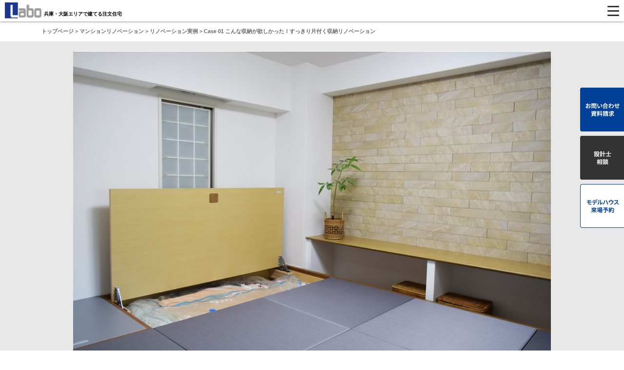

--- FILE ---
content_type: text/html; charset=UTF-8
request_url: https://www.jk-labo.com/renovation/case/detail.php?seq=12
body_size: 34070
content:
<!DOCTYPE html>
<html lang="ja">
<head>
<meta charset="utf-8">
<meta http-equiv="X-UA-Compatible" content="IE=edge,chrome=1">
<meta name="viewport" content="width=device-width, initial-scale=1, minimum-scale=1, maximum-scale=2">
<meta name="keywords" content="住空間設計Labo,大阪,兵庫,高槻,茨木,西宮,神戸,明石,加古川,姫路,注文住宅,マンションリノベーション,実例">
<meta name="description" content="自分らしい暮らしを実現したリノベーション実例をご紹介。お客様との対話をじっくりと重ね、こだわりに向き合い、一つひとつ丁寧につくりあげた「ひと」を中心にした住まいをご覧ください。">
<title>リノベーション実例｜西宮・神戸・大阪のデザインリノベは住空間設計Labo</title>
<!-- Google Tag Manager -->
<script>(function(w,d,s,l,i){w[l]=w[l]||[];w[l].push({'gtm.start':
new Date().getTime(),event:'gtm.js'});var f=d.getElementsByTagName(s)[0],
j=d.createElement(s),dl=l!='dataLayer'?'&l='+l:'';j.async=true;j.src=
'https://www.googletagmanager.com/gtm.js?id='+i+dl;f.parentNode.insertBefore(j,f);
})(window,document,'script','dataLayer','GTM-W83M9KD');</script>
<!-- End Google Tag Manager -->

<!-- Google tag (gtag.js) -->
<script async src="https://www.googletagmanager.com/gtag/js?id=G-WRPC38TZ31"></script>
<script>
	window.dataLayer = window.dataLayer || [];
	function gtag(){dataLayer.push(arguments);}
	gtag('js', new Date());
	gtag('config', 'G-WRPC38TZ31');
</script>

<link rel="stylesheet" type="text/css" href="/common/css/style222.css">
<link rel="stylesheet" type="text/css" href="/common/css/sp222.css" media="only screen and (min-width: 0px) and (max-width: 480px)" >
<link rel="stylesheet" type="text/css" href="/common/css/tablet2222.css" media="only screen and (min-width: 481px) and (max-width: 1024px)" >
<link rel="stylesheet" type="text/css" href="/common/css/tablet222.css" >
<!-- link rel="stylesheet" type="text/css" href="/common/css/themes/default/default.css" media="screen">
<link rel="stylesheet" type="text/css" href="/common/css/themes/light/light.css" media="screen">
<link rel="stylesheet" type="text/css" href="/common/css/themes/dark/dark.css" media="screen">
<link rel="stylesheet" type="text/css" href="/common/css/themes/bar/bar.css" media="screen">
<link rel="stylesheet" href="/common/css/islider.css" type="text/css" -->
<link rel="stylesheet" type="text/css" href="/common/css/style2016.css">
<link rel="stylesheet" type="text/css" href="/common/css/tab.css">
<!-- ▼page stylesheet start -->
<link rel="stylesheet" type="text/css" href="/common/css/about/about.css">
<link rel="stylesheet" type="text/css" href="/common/css/gallery_css/gallery.css">
<link rel="stylesheet" type="text/css" href="/common/css/gallery_css/gallery_sp.css" media="only screen and (min-width: 0px) and (max-width: 480px)" >
<link rel="stylesheet" type="text/css" href="/common/css/gallery_css/gallery_tablet.css" media="only screen and (min-width: 481px) and (max-width: 1024px)" >
<link rel="stylesheet" type="text/css" href="/common/css/flow/flow.css">
<link rel="stylesheet" type="text/css" href="/common/css/corporate/corporate.css">
<link rel="stylesheet" type="text/css" href="/common/css/special/special.css">
<link rel="stylesheet" type="text/css" href="/common/css/overseas/overseas.css">
<link rel="stylesheet" type="text/css" href="/common/css/gokan/gokan.css">
<link rel="stylesheet" type="text/css" href="/common/css/gokan/gokan_menu.css">
<link rel="stylesheet" type="text/css" href="/common/css/gokan/equipment.css">
<link rel="stylesheet" type="text/css" href="/common/css/gokan/faq.css">
<link rel="stylesheet" type="text/css" href="/common/css/information/information.css">
<link rel="stylesheet" type="text/css" href="/common/css/contact/contact.css">
<link rel="stylesheet" type="text/css" href="/common/css/solar/solar.css">

<script type="text/javascript" src="/common/js/jquery-1.9.0.min.js"></script>
<script type="text/javascript" src="/common/js/main2016.js"></script>
<!-- script src="/common/js/col-1-3_slide.js"></script -->
<script type="text/javascript" src="/common/js/common.js"></script>
<!-- link rel="stylesheet" href="/common/css/jquery.remodal.css" type="text/css">
<script src="/common/js/jquery.remodal.js"></script -->
<!-- gallery js -->
<script type="text/javascript" src="/common/js/gallery.js"></script>
<script type="text/javascript" src="/common/js/gallery_sp.js"></script>
<!-- gmap js -->
<!-- script type="text/javascript" src="//maps.google.com/maps/api/js?key=AIzaSyDNVMcVONeBuUxVgrneCM0-CGql_aCLqsg"></script -->
<script type="text/javascript" src="/common/js/gmap.v3.js"></script>
<!-- corporate js -->
<script type="text/javascript" src="/common/js/corporate.js"></script>
<script type="text/javascript" src="/common/js/gokan.js"></script>
<script type="text/javascript" src="/common/js/faq.js"></script>

<!-- start conversion-pixel-code -->
<script>(function() {
  var _fbq = window._fbq || (window._fbq = []);
  if (!_fbq.loaded) {
    var fbds = document.createElement('script');
    fbds.async = true;
    fbds.src = '//connect.facebook.net/en_US/fbds.js';
    var s = document.getElementsByTagName('script')[0];
    s.parentNode.insertBefore(fbds, s);
    _fbq.loaded = true;
  }
  _fbq.push(['addPixelId', '1411951272460232']);
})();
window._fbq = window._fbq || [];
window._fbq.push(['track', 'PixelInitialized', {}]);
</script>
<noscript><img height="1" width="1" alt="" style="display:none" src="https://www.facebook.com/tr?id=1411951272460232&amp;ev=PixelInitialized" /></noscript>
<!-- end conversion-pixel-code -->

<!--[if lt IE 9]>
<script src="/common/js/html5shiv-printshiv.js"></script>
<![endif]-->
<!--[if lt IE 9]>
<script src="//html5shiv.googlecode.com/svn/trunk/html5.js"></script>
<script src="//css3-mediaqueries-js.googlecode.com/svn/trunk/css3-mediaqueries.js"></script>
<![endif]-->

<!-- 追加css -->
<link rel="stylesheet" type="text/css" href="./css/slider-pro.css">
<link rel="stylesheet" type="text/css" href="./css/case.css">
<script type="text/javascript" src="./js/jquery.sliderPro.min.js"></script>
<script type="text/javascript" src="./js/caseClass.js"></script>
<script>
$(document).ready(function($){
	$('#caseslider').sliderPro({
		width: 980,//横幅
		height: 654,
		arrows: true,//左右の矢印
		buttons: true,//ナビゲーションボタン
		slideDistance:0,//スライド同士の距離
		autoplay:true,
		autoScaleLayers:false,
		waitForLayers: true,
		imageScaleMode: 'contain',
	});
});
</script>
</head>

<body>
<!-- グローバルナビ -->

<!-- Google Tag Manager (noscript) -->
<noscript><iframe src="https://www.googletagmanager.com/ns.html?id=GTM-W83M9KD"
height="0" width="0" style="display:none;visibility:hidden"></iframe></noscript>
<!-- End Google Tag Manager (noscript) -->

<header id="adjustHeader">
<h1>兵庫・大阪エリアで建てる注文住宅</h1>
<p class="logo"><a href="/"><img src="/common/image/logo.jpg" alt="住空間設計Labo（ラボ）｜阪神間　明石市　神戸市エリアでの注文住宅・デザイナーズ住宅設計を行う一級建築士事務所"></a></p>

<ul class="h_sns">
<li><a href="https://www.instagram.com/jk_labo_official/" target="_blank"><img src="/common/image/common/h_sns_insta.png" alt="instagram"></a></li>
<li><a href="https://www.facebook.com/labo.inc/" target="_blank"><img src="/common/image/common/h_sns_facebook.png" alt="Facebook"></a></li>
</ul>

<nav>
<p class="sp_menu">Menu</p>
<div class="cover">
<ul id="gNav">
<li>
<span>Laboの住まいづくり</span>
<ul>
<li><a href="/concept/">住まいづくりのコンセプト</a></li>
<li><a href="/about/">設計・施工の強み</a></li>
<li><a href="/house/">住まいづくりを始める前に</a></li>
<li><a href="/flow/">住まいづくりの流れ</a></li>
<li><a href="/house/maintenance.html">保証とアフターサービス</a></li>
<li><a href="/flow/housecosts.html">コストについて</a></li>
</ul>
</li>

<li>
<span>設計実例</span>
<ul>
<li><a href="/gallery/">注文住宅</a></li>
<li><a href="/tenpo/">店舗併用住宅</a></li>
<li><a href="/gallery_tenpo/">中大規模木造建築</a></li>
<li><a href="/igokochi/igokochi.html">お住まい探訪<span>（いごこち）</span></a></li>
</ul>
</li>

<li>
<span>モデルハウス</span>
<ul>
<li><a href="/model/">モデルハウス一覧</a></li>
<li><a href="/model/inamicho_hiraya/">稲美町平屋モデルハウス</a></li>
<li><a href="/model/kokubo/">小久保モデルハウス</a></li>
<li><a href="/model/nishinomiya/nishinomiya.html">西宮モデルハウス</a></li>
<li><a href="/model/ibaraki/">茨木モデルハウス</a></li>
</ul>
</li>

<li>
<span>リノベーション</span>
<ul>
<li><a href="/renovation/">リノベーション</a></li>
<li><a href="/renovation/mansion.html">Laboのマンションリノベーション</a></li>
<li><a href="/renovation/case/">リノベーション実例</a></li>
</ul>
</li>

<li>
<span>中大規模木造建築</span>
<ul>
<li><a href="/chudaikibo/">中大規模木造建築</a></li>
<li><a href="/chudaikibo/chukoso/">中高層木造建築</a></li>
<li><a href="/chudaikibo/kaiteki_maison/">快適メゾン</a></li>
<li><a href="/chudaikibo/win_casa/">WIN CASA</a></li>
<li><a href="/chudaikibo/wood_biz/">WOOD BIZ</a></li>
</ul>
</li>

<li>
<span>会社案内</span>
<ul>
<li><a href="/corporate/">会社案内</a></li>
<li><a href="/architect/">スタッフ紹介</a></li>
<li><a href="/corporate/showroom/">事務所紹介</a></li>
</ul>
</li>

<li class="sp_only">
<span>Laboからのお知らせ</span>
<ul>
<li><a href="/owner/">オーナー様専用ページ</a></li>
<li><a href="/magazine/">雑誌掲載</a></li>
<li><a href="/pickup/">情報誌「Live magazine Labo」</a></li>
<li class="enquete_disp"><a href="/enquete/">情報誌アンケート</a></li>
<li><a href="/information/">イベント情報</a></li>
<li><a href="/contact/">お問い合わせ・資料請求</a></li>
<li><a href="/free_consultation/">設計士相談会</a></li>
<li><a href="/model_reserve/">モデルハウス来場予約</a></li>
<li><a href="/reserve/">来店予約</a></li>
<li><a href="/tour/">見学会イベント予約</a></li>
<li><a href="/experience/">体験イベント予約</a></li>
</ul>
</li>

<li class="sp_only"><a href="https://www.instagram.com/jk_labo_official/" target="_blank">Labo インスタグラム</a></li>
<li class="sp_only"><a href="https://www.facebook.com/labo.inc/" target="_blank">Labo Facebookページ</a></li>

</ul>
</div>
</nav>
</header>

<div class="nav">
<header class="topcontents">
 
  
  <div class="logo_area_wrap">
  
    <div class="logo_area">
   <!--   
      <h1 class="main_logo"><img src="https://www.jk-labo.com/common/image/logo.jpg" width="85" alt="住空間設計Labo（ラボ）｜阪神間　明石市　神戸市エリアでの注文住宅・デザイナーズ住宅設計を行う一級建築士事務所"></h1>
    
      <div class="header_contact clearfix">
        <div>
          <a href="contact/"><img src="https://www.jk-labo.com/common/image/labo_contactbtn_05.jpg" width="133" height="31" alt="明石・加古川・神戸で注文住宅を扱う住空間設計Laboへの無料相談・資料請求"></a>
        </div>
        <div>
          <a href="reserve/index.html"><img src="https://www.jk-labo.com/common/image/labo_contactbtn_03.jpg" width="131" height="31" alt="明石・加古川・神戸で注文住宅を扱う住空間設計Laboへの来店イベント予約"></a>
        </div>
      </div>
   -->   
    </div>
     
  </div>
 
  <div class="gnavi_wrap">
    <div class="menubtn"><a href="#modal"><img src="https://www.jk-labo.com/common/image/mnbtn_03.jpg" width="56" height="56" alt="メニュー"></a></div> 
    <div class="new_gnavi togmenu">
      <ul class="clearfix">
        <li class="ac"><a href="#">Laboの住まいづくり</a>
          <ul>
            <li><a href="https://www.jk-labo.com/concept/index.html">ひとを中心とした住まいづくり</a></li>
            <li><a href="https://www.jk-labo.com/about/index.html">設計・施工の流れ</a></li>
            <li><a href="https://www.jk-labo.com/house/index.html">住まいづくりを始める前に</a></li>
            <li><a href="https://www.jk-labo.com/flow/index.html">住まいづくりの流れ</a></li>
            <li><a href="https://www.jk-labo.com/house/maintenance.html">保証とアフターサービス</a></li>
            <li><a href="https://www.jk-labo.com/flow/housecosts.html">コストについて</a></li>
          </ul>
        </li>
        <li class="ac"><a href="#">設計実例</a>
          <ul>
            <li><a href="https://www.jk-labo.com/gallery/">注文住宅</a></li>
            <li><a href="https://www.jk-labo.com/tenpo/index.html">店舗併用住宅</a></li>
            <li><a href="https://www.jk-labo.com/igokochi/igokochi.html">お住まい探訪(いごこち)</a></li>
          </ul>
        </li>
        <li class="ac"><a href="https://www.jk-labo.com/model/">モデルハウス</a>
          <ul>
            <li><a href="https://www.jk-labo.com/gokan/index.html">神戸モデルハウス</a></li>
            <li><a href="https://www.jk-labo.com/model/nishinomiya/nishinomiya.html">西宮モデルハウス</a></li>
          </ul>
        </li>
        <li class="ac"><a href="https://www.jk-labo.com/renovation/index.html">マンション<br />リノベーション</a>
          <ul>
            <li><a href="https://www.jk-labo.com/renovation/mansion.html">Laboのマンションリノベーション</a></li>
            <li><a href="https://www.jk-labo.com/renovation/case/01/index.html">リノベーション実例</a></li>
            <li><a href="https://www.jk-labo.com/renovation/model.html">モデルルーム</a></li>
          </ul>
        </li>
        <li class="ac"><a href="https://www.jk-labo.com/corporate/index.html">会社案内</a>
          <ul>
            <li><a href="https://www.jk-labo.com/corporate/index.html">会社案内</a></li>
            <li><a href="https://www.jk-labo.com/architect/">スタッフ紹介</a></li>
            <li><a href="https://www.jk-labo.com/corporate/showroom/index.html">事務所紹介</a></li>
          </ul>
        </li>
        <li class="ac"><a href="#">Laboの取り組み</a>
          <ul>
            <li><a href="https://www.jk-labo.com/birthtree/index.html">誕生木(たんじょうもく)<br>12の樹の物語</a></li>
            <li><a href="https://www.jk-labo.com/lp-leather/index.html">天然皮革建材</a></li>
            <li><a href="https://www.jk-labo.com/daikibo/index.html">大規模木造建築</a></li>
            <!--<li><a href="https://www.jk-labo.com/corporate/zeh.html">ZEH普及目標</a></li>-->
          </ul>
        </li>
        <li class="ac sp"><a href="#">Laboからのお知らせ</a>
          <ul>
            <li><a href="https://www.jk-labo.com/magazine/">雑誌掲載</a></li>
            <li><a href="https://www.jk-labo.com/pickup/index.html">情報誌「Live magazine Labo」</a></li>
            <li><a href="https://www.jk-labo.com/enquete/index.html">情報誌アンケート</a></li>
            <li><a href="https://www.jk-labo.com/information/">イベント情報</a></li>
          </ul>
        </li>
        
      </ul>
    </div>
  </div>
  
  


<section id="g_navi">
      
      <!--remodal-->
<div class="remodal" data-remodal-id="modal">
  <ul class="w0">
    <li class="w100_t"><a href="https://www.jk-labo.com/">トップページ</a></li>
    <li class="w100">Laboの住まいづくり</li>
    <li class="w50 line20"><a href="https://www.jk-labo.com/concept/index.html">ひとを中心とした<br>住まいづくり</a></li>
    <li class="w50_2"><a href="https://www.jk-labo.com/about/index.html">設計・施工の流れ</a></li>
    <li class="w50"><a href="https://www.jk-labo.com/house/index.html">住まいづくりを始める前に</a></li>
    <li class="w50_2"><a href="https://www.jk-labo.com/flow/index.html">住まいづくりの流れ</a></li>
    <li class="w50"><a href="https://www.jk-labo.com/house/maintenance.html">保証とアフターサービス</a></li>
    <li class="w50_2"><a href="https://www.jk-labo.com/flow/housecosts.html">コストについて</a></li>
    <div style="clear:both;"></div>
    
    
    <li class="w100">設計実例</li>
    <li class="w50"><a href="https://www.jk-labo.com/gallery/">注文住宅</a></li>
    <li class="w50_2"><a href="https://www.jk-labo.com/tenpo/index.html">店舗併用住宅</a></li>
    <li class="w50"><a href="https://www.jk-labo.com/igokochi/igokochi.html">お住まい探訪(いごこち)</a></li>
    <div style="clear:both;"></div>
    
    <li class="w100"><a href="https://www.jk-labo.com/model/index.html">モデルハウス</a></li>
    <li class="w50"><a href="https://www.jk-labo.com/gokan/index.html">神戸モデルハウス</a></li>
    <li class="w50_2"><a href="https://www.jk-labo.com/model/nishinomiya/nishinomiya.html">西宮モデルハウス</a></li>
    <div style="clear:both;"></div>
    
    <li class="w100"><a href="https://www.jk-labo.com/renovation/index.html">マンションリノベーション</a></li>
    <li class="w50 line20"><a href="https://www.jk-labo.com/renovation/mansion.html">Laboの<br>マンションリノベーション</a></li>
    <li class="w50_2"><a href="https://www.jk-labo.com/renovation/case/01/index.html">リノベーション実例</a></li>
    <li class="w50"><a href="https://www.jk-labo.com/renovation/model.html">モデルルーム</a></li>
    <div style="clear:both;"></div>
    
    <li class="w100">会社案内</li>
    <li class="w50"><a href="https://www.jk-labo.com/corporate/index.html">会社案内</a></li>
    <li class="w50_2"><a href="https://www.jk-labo.com/architect/">スタッフ紹介</a></li>
    <li class="w50"><a href="https://www.jk-labo.com/corporate/showroom/index.html">事務所紹介</a></li>
    <li class="w50_2"><a href="https://www.facebook.com/labo.inc" target="_blank">facebook</a></li>
    <li class="w50"><a href="https://www.instagram.com/jk_labo_official/" target="_blank">Instagram</a></li>
    <li class="w50_2"><a href="http://jklabo.exblog.jp/" target="_blank">スタッフブログ</a></li>
    <li class="w50"><a href="https://www.jk-labo.com/recruit/index.html">採用情報</a></li>
    <li class="w50_2 line20"><a href="https://www.jk-labo.com/corporate/privacy.html">プライバシーポリシー<br>(個人情報保護方針)</a></li>
    <li class="w50 line20"><a href="https://www.jk-labo.com/corporate/media_policy.html">ソーシャル<br>メディアポリシー</a></li>
    <div style="clear:both;"></div>
    
    <li class="w100">Laboの取り組み</li>
    <li class="w50 line20"><a href="https://www.jk-labo.com/birthtree/index.html">誕生木(たんじょうもく)<br>12の樹の物語</a></li>
    <li class="w50_2"><a href="https://www.jk-labo.com/lp-leather/index.html">天然皮革建材</a></li>
    <li class="w50"><a href="https://www.jk-labo.com/daikibo/index.html">大規模木造建築</a></li>
    <li class="w50_2"><a href="https://www.jk-labo.com/kurashi/" target="_blank">家づくりパートナー紹介</a></li>
    <li class="w50"><a href="https://www.jk-labo.com/ours/overseas/">海外研修レポート</a></li>
    <li class="w50_2"><a href="https://www.jk-labo.com/corporate/zeh.html">ZEH普及目標</a></li>
    <div style="clear:both;"></div>
    
    <li class="w100">Laboからのお知らせ</li>
    <li class="w50"><a href="https://www.jk-labo.com/magazine/">雑誌掲載</a></li>
    <li class="w50_2 line20"><a href="https://www.jk-labo.com/pickup/index.html">情報誌<br>「Live magazine Labo」</a></li>
    <li class="w50"><a href="https://www.jk-labo.com/enquete/index.html">情報誌アンケート</a></li>
    <li class="w50_2"><a href="https://www.jk-labo.com/information/">イベント情報</a></li>
    <div style="clear:both;"></div>
    
    
    <li class="w100_t"><a href="https://www.jk-labo.com/contact/">無料相談・資料請求</a></li>
    <li class="w100_t2"><a href="https://www.jk-labo.com/reserve/index.html">来店・イベント予約</a></li>
    <li class="w100_t2 cancel"><a class="remodal-cancel" href="#">メニューを閉じる</a></li>
  </ul>
</div>



  </section>
</header></div>

<!-- グローバルナビ -->
<div style="clear:both"></div>
<!-- サブナビ -->
<div style="clear:both"></div>
<div id="pankuzu">
  <div id="pankuzu_box"><a href="/">トップページ</a> > <a href="/renovation/">マンションリノベーション</a> > <a href="/renovation/case/">リノベーション実例</a> > Case 01 こんな収納が欲しかった！すっきり片付く収納リノベーション</div>
</div>

<!-- サブナビ -->
<div style="clear:both"></div>

<div id="sub_contents">
<div id="case_detail">
	
	
		<div id="caseslider" class="slider-pro">
			<div  class="sp-slides">
			

			<div class="sp-slide">
				<img class="sp-image" src="https://www.jk-labo.com/p_img/img/20190826/000070926.jpg" alt="" />
<p class="sp-layer sp-black sp-padding" data-position="topLeft" data-width="50%" data-show-transition="up" data-hide-transition="down" data-horizontal="10px" data-vertical="10px">
        <span>Case 01</span>こんな収納が欲しかった！すっきり片付く収納リノベーション
      	</p>
			</div>


			<div class="sp-slide"><img class="sp-image" src="https://www.jk-labo.com/p_img/img/20190826/000074313.jpg" alt="" /></div>

			<div class="sp-slide"><img class="sp-image" src="https://www.jk-labo.com/p_img/img/20190826/000076813.jpg" alt="" /></div>

			<div class="sp-slide"><img class="sp-image" src="https://www.jk-labo.com/p_img/img/20190826/000078276.jpg" alt="" /></div>

			<div class="sp-slide"><img class="sp-image" src="https://www.jk-labo.com/p_img/img/20190826/000079685.jpg" alt="" /></div>

			
			</div>
			
			<div class="sp-thumbnails">

				<img class="sp-thumbnail" src="https://www.jk-labo.com/p_img/img/20190826/000070926.jpg" alt=""/>

				<img class="sp-thumbnail" src="https://www.jk-labo.com/p_img/img/20190826/000074313.jpg" alt=""/>

				<img class="sp-thumbnail" src="https://www.jk-labo.com/p_img/img/20190826/000076813.jpg" alt=""/>

				<img class="sp-thumbnail" src="https://www.jk-labo.com/p_img/img/20190826/000078276.jpg" alt=""/>

				<img class="sp-thumbnail" src="https://www.jk-labo.com/p_img/img/20190826/000079685.jpg" alt=""/>

			</div>
		</div>
    
    
    <section class="box1">
      <div><p>ライフスタイルの変化やお子様の成長と共にモノが増え、収納に悩みを持たれていたお施主様。そんな悩みを解消する「収納計画の見直し」を含めたリノベーションをご提案させていただきました。<br />
まずは寝室であった洋室に6帖サイズの畳収納ユニットを設置。普段は畳ベットとして使用しながら、ユニット下はお布団やシーズンオフのものをしまうことができます。寝室と納戸を兼ね、1部屋に多目的な要素を持たせた部屋の使い方提案です。<br />
また洋室を一部変更してファミリークローゼットを設置しました。各部屋のクローゼットを無くし、家族みんなの衣類をまとめて収納できます。衣替えの必要もなくなったので、大変満足されているそうです。<br />
リビングに隣接した和室は子供室に。壁面いっぱいに造作可動棚を設けることで、勉強道具や本、オモチャなどたくさんのものを収納することができます。工作やお気に入りのものをディスプレイできる魅せる収納としても◎<br />
お施主様の想いに寄り添い、家族のライフスタイルや暮らし方にあわせて、収納計画を見直したマンションリノベーションです。</p>
</div>
			
			<dl>
<!--&wrv_kind_val&-->
				<dt>種別</dt>
				<dd>マンション</dd>
<!--&__/wrv_kind_val&-->

				<dt>場所</dt>
				<dd>茨木市</dd>



			<dt>プラン</dt>
			<dd>4LDK→3LDK+大型ファミリークローゼット</dd>



			<dt>家族構成</dt>
			<dd>ファミリー</dd>

			</dl>
    </section>
		
		
	<div class="box2 bforafter">
		<ul class="tabCtrl">

		<li class="current"><a href="#" rel="bandf1">洋室</a></li>

		<li><a href="#" rel="bandf2">その他</a></li>

		<li><a href="#" rel="bandf3">和室</a></li>

		</ul>


		<div class="tabChild bandf1">
			<dl class="fL">
				<dt><img src="./img/before.png" alt="Before"></dt>
				<dd><img src="https://www.jk-labo.com/p_img/img/20190826/000085080.jpg" alt=""></dd>
				<dd class="arw">&raquo;</dd>
			</dl>
			<dl class="fR">
				<dt><img src="./img/after.png" alt="After"></dt>
				<dd><img src="https://www.jk-labo.com/p_img/img/20190826/000085081.jpg" alt=""></dd>
			</dl>
		</div>

		<div class="tabChild bandf2">
			<dl class="fL">
				<dt><img src="./img/before.png" alt="Before"></dt>
				<dd><img src="https://www.jk-labo.com/p_img/img/20190826/000087758.jpg" alt=""></dd>
				<dd class="arw">&raquo;</dd>
			</dl>
			<dl class="fR">
				<dt><img src="./img/after.png" alt="After"></dt>
				<dd><img src="https://www.jk-labo.com/p_img/img/20190826/000087734.jpg" alt=""></dd>
			</dl>
		</div>

		<div class="tabChild bandf3">
			<dl class="fL">
				<dt><img src="./img/before.png" alt="Before"></dt>
				<dd><img src="https://www.jk-labo.com/p_img/img/20190826/000089414.jpg" alt=""></dd>
				<dd class="arw">&raquo;</dd>
			</dl>
			<dl class="fR">
				<dt><img src="./img/after.png" alt="After"></dt>
				<dd><img src="https://www.jk-labo.com/p_img/img/20190826/000089462.jpg" alt=""></dd>
			</dl>
		</div>


	</div>
		

	<section class="box3 bforafter">
		
		<h2>間取り図</h2>

		<dl class="fL">
			<dt><img src="./img/before.png" alt="Before"></dt>
			<dd><img src="https://www.jk-labo.com/p_img/img/20190826/000091940.jpg" alt=""></dd>
			<dd class="arw">&raquo;</dd>
		</dl>

		<dl class="fR">
			<dt><img src="./img/after.png" alt="After"></dt>
			<dd><img src="https://www.jk-labo.com/p_img/img/20190826/000091951.jpg" alt=""></dd>
		</dl>

	</section>

		
  </div>
	
	<p class="case_link"><a href="./">リノベーション一覧に戻る</a></p>
</div>



<!-- フッターサイトマップ -->
<div id="contBox">
<dl class="l_box">
<dt><img src="/common/image/common/contbox_t01.png" alt="Laboの家をもっと見る"></dt>
<dd><a href="/gallery/"><img src="/common/image/common/r.gif" data-src="/common/image/common/contbox_btn01_sp.jpg" class="imageChange" alt="設計実例"></a></dd>
<dd class="lst"><a href="/igokochi/igokochi.html"><img src="/common/image/common/r.gif" data-src="/common/image/common/contbox_btn02_sp.jpg" class="imageChange" alt="お客様の声"></a></dd>
<dd><a href="/contact/"><img src="/common/image/common/r.gif" data-src="/common/image/home/contbox_btn05_sp.jpg" class="imageChange" alt="設計実例集「WORKS」を取り寄せる（無料）"></a></dd>
</dl>

<dl class="r_box">
<dt><img src="/common/image/common/contbox_t02.png" alt="Laboの家づくりを体感する"></dt>
<dd><a href="/model_reserve/"><img src="/common/image/common/r.gif" data-src="/common/image/common/contbox_btn03_sp.jpg" class="imageChange" alt="モデルハウス見学"></a></dd>
<dd class="lst"><a href="/free_consultation/"><img src="/common/image/common/r.gif" data-src="/common/image/common/contbox_btn04_sp.jpg" class="imageChange" alt="設計士に相談"></a></dd>
<dd><a href="/information/"><img src="/common/image/common/r.gif" data-src="/common/image/home/contbox_btn06_sp.jpg" class="imageChange" alt="イベント情報を見る・予約"></a></dd>
</dl>
</div>


<footer>
<div class="f_wrapper">

<p id="f_menu">MENU</p>

<div id="footerSitemap">
<div class="fcol1">
<dl>
<dt>Laboの住まいづくり</dt>
<dd>
<ul>
<li><a href="/concept/">住まいづくりのコンセプト</a></li>
<li><a href="/about/">設計・施工の強み</a></li>
<li><a href="/house/">住まいづくりを始める前に</a></li>
<li><a href="/flow/">住まいづくりの流れ</a></li>
<li><a href="/house/maintenance.html">保証とアフターサービス</a></li>
<li><a href="/flow/housecosts.html">コストについて</a></li>
</ul>
</dd>
</dl>

<dl>
<dt>中大規模木造建築</dt>
<dd>
<ul>
<li><a href="/chudaikibo/">中大規模木造建築</a></li>
<li><a href="/chudaikibo/chukoso/">中高層木造建築</a></li>
<li><a href="/chudaikibo/kaiteki_maison/">快適メゾン</a></li>
<li><a href="/chudaikibo/win_casa/">WIN CASA</a></li>
<li><a href="/chudaikibo/wood_biz/">WOOD BIZ</a></li>
</ul>
</dd>
</dl>
</div>


<div class="fcol2">
<dl>
<dt>設計実例</dt>
<dd>
<ul>
<li><a href="/gallery/">注文住宅</a></li>
<li><a href="/tenpo/">店舗併用住宅</a></li>
<li><a href="/gallery_tenpo/">中大規模木造建築</a></li>
<li><a href="/igokochi/igokochi.html">お住まい探訪(いごこち)</a></li>
</ul>
</dd>
</dl>

<dl>
<dt>モデルハウス</dt>
<dd>
<ul>
<li><a href="/model/">モデルハウス一覧</a></li>
<li><a href="/model/inamicho_hiraya/">稲美町平屋モデルハウス</a></li>
<li><a href="/model/kokubo/">小久保モデルハウス</a></li>
<li><a href="/model/nishinomiya/nishinomiya.html">西宮モデルハウス</a></li>
<li><a href="/model/ibaraki/">茨木モデルハウス</a></li>
</ul>
</dd>
</dl>

<dl>
<dt>地下室</dt>
<dd>
<ul>
<li><a href="/basement/">地下室</a></li>
</ul>
</dd>
</dl>
</div>


<div class="fcol3">
<dl>
<dt>リノベーション</dt>
<dd>
<ul>
<li><a href="/renovation/">リノベーション</a></li>
<li><a href="/renovation/about.html">リノベーションとは</a></li>
<li><a href="/renovation/mansion.html">Laboのマンションリノベーション</a></li>
<li><a href="/renovation/case/">リノベーション実例</a></li>
</ul>
</dd>
</dl>

<dl>
<dt>会社案内</dt>
<dd>
<ul>
<li><a href="/corporate/">会社案内</a></li>
<li><a href="/architect/">スタッフ紹介</a></li>
<li><a href="/corporate/showroom/">事務所紹介</a></li>
<li><a href="https://www.facebook.com/labo.inc" target="_blank">facebook</a></li>
<li><a href="https://www.instagram.com/jk_labo_official/" target="_blank">Instagram</a></li>
<li><a href="/blog/">スタッフブログ</a></li>
<li><a href="/recruit/">採用情報</a></li>
<li><a href="/corporate/privacy.html">プライバシーポリシー</a></li>
<li><a href="/corporate/media_policy.html">ソーシャルメディアポリシー</a></li>
</ul>
</dd>
</dl>
</div>


<div class="fcol4">
<dl>
<dt>Laboの取り組み</dt>
<dd>
<ul>
<li><a href="/birthtree/">誕生木<span>（たんじょうもく）</span>12の樹の物語</a></li>
<li><a href="/gokan/">五感で感じる癒しの住まいプロジェクト</a></li>
<li><a href="/lp-leather/">天然皮革建材</a></li>
<li><a href="/corporate/zeh.html">ZEH普及目標</a></li>
<li><a href="/kurashi/" target="_blank">家づくりパートナー紹介</a></li>
<li><a href="/ours/overseas/">海外研修レポート</a></li>
</ul>
</dd>
</dl>

<dl>
<dt>Laboからのお知らせ</dt>
<dd>
<ul>
<li><a href="/owner/">オーナー様専用ページ</a></li>
<li><a href="/magazine/">雑誌掲載</a></li>
<li class="enquete_disp"><a href="/enquete/">情報誌アンケート</a></li>
<li><a href="/pickup/">情報誌「Live magazine Labo」</a></li>
<li><a href="/information/">イベント・最新情報</a></li>
<li><a href="/reserve/">来店予約</a></li>
<li><a href="/tour/">見学会イベント予約</a></li>
<li><a href="/experience/">体験イベント予約</a></li>
</ul>
</dd>
</dl>
</div>

</div><!-- footerSitemap -->

<ul id="copyright">
<li><img src="/common/image/f_logo.png" alt="住空間設計Labo"></li>
<li>Copyright &copy; Labo co.,ltd All Right Reserved.</li>
</ul>

</div>
</footer>

<ul id="adjustSideNav">
<li class="item1"><a href="/contact/"><img src="/common/image/common/r.gif" data-src="/common/image/common/side01_sp.png" alt="お問い合わせ・資料請求" class="imageChange"></a></li>
<li class="item2"><a href="/free_consultation/"><img src="/common/image/common/r.gif" data-src="/common/image/common/side02_sp.png" alt="設計士相談" class="imageChange"></a></li>
<li class="item3"><a href="/model_reserve/"><img src="/common/image/common/r.gif" data-src="/common/image/common/side03_sp.png" alt="モデルハウス来場予約" class="imageChange"></a></li>
</ul>


<script>
$(function(){
	$(".menubtn").click(function(){
		$("#menu").toggleClass('togmenu');
	});	
});
</script> 
<!-- nivo-slider -->
<link href="/common/css/nivo-slider.css" rel="stylesheet" type="text/css">
<script type="text/javascript" src="/common/js/jquery.nivo.slider.js"></script> 
<script type="text/javascript">
$(function() {
	if( $('#slider').length ){
		$("#slider").nivoSlider({
			animSpeed:900,
			pauseTime:5000,
			controlNav:false
		});
	}
	if( $("#reno_slider").length ){
		// not use?
		$("#reno_slider").nivoSlider({
			animSpeed:1500,
			pauseTime:4000,
			controlNav:false
		});
	}
});
</script> 
<script>    
$(function(){
  $('nav li').each(function(){
    $('a', this).attr({ 
	'data-label': $('img', this).attr('alt')
    });
  });
});
</script> 
<!-- リスティング広告 -->
<script type="text/javascript">
  (function () {
    var tagjs = document.createElement("script");
    var s = document.getElementsByTagName("script")[0];
    tagjs.async = true;
    tagjs.src = "//s.yjtag.jp/tag.js#site=q79Pyyn";
    s.parentNode.insertBefore(tagjs, s);
  }());
</script>
<noscript>
<iframe src="//b.yjtag.jp/iframe?c=q79Pyyn" width="1" height="1" frameborder="0" scrolling="no" marginheight="0" marginwidth="0"></iframe>
</noscript>


<!-- KASIKA TRACKING CODE -->
<script type="text/javascript" src="//panda.kasika.io/tag-manager/?pid=5FFC34565FC132A0B6CA80EA84214060"></script>
<!-- KASIKA TRACKING CODE -->


</body>
</html>


--- FILE ---
content_type: text/css
request_url: https://www.jk-labo.com/common/css/style222.css
body_size: 98730
content:
@charset "UTF-8";
/*
  Simple Grid
  Learn More - http://dallasbass.com/simple-grid-a-lightweight-responsive-css-grid/
  Project Page - http://thisisdallas.github.com/Simple-Grid/
  Author - Dallas Bass
  Site - dallasbass.com
*/
*, *:after, *:before {
  -webkit-box-sizing: border-box;
  -moz-box-sizing: border-box;
  box-sizing: border-box;
}

a {
  color: #333;
  text-decoration: none;
}

a:hover {
  text-decoration: underline;
}

.sns img {
  vertical-align: text-bottom;
}

.sns img {
  vertical-align: text-bottom;
}

body {
  margin: 0px;
  padding: 0px;
  font-family: "ヒラギノ角ゴ Pro W3", "Hiragino Kaku Gothic Pro", "メイリオ", Meiryo, Osaka, "ＭＳ Ｐゴシック", "MS PGothic", sans-serif;
}

[class*='col-'] {
  padding-right: 20px;
  margin-top: 2%;
}

img {
  border: none;
}

#contents {
  background-image: url(../image/back.jpg);
  padding-bottom: 30px;
}

.grid {
  width: 100%;
  max-width: 1140px;
  /*min-width: 755px;*/
  margin: 0 auto;
  overflow: hidden;
}

.grid:after {
  content: "";
  display: table;
  clear: both;
}

.grid-pad {
  padding: 20px 0 0px 20px;
}

.grid-pad > [class*='col-']:last-of-type {
  padding-right: 20px;
}

.push-right {
  float: right;
}

/* Content Columns */
/************************************************** start header navigation
*/
body {
  margin-top: 44px;
}

section#bottom .fcontact_space {
  padding-bottom: 44px;
}

header#adjustHeader {
  position: fixed;
  top: 0;
  background: #fff;
  width: 100%;
  height: 44px;
  z-index: 900;
  box-shadow: 0 1px 4px rgba(0, 0, 0, 0.4);
}
header#adjustHeader h1 {
  position: absolute;
  top: 22px;
  left: 90px;
  margin: 0 50px 0 0;
  font-size: 10px;
}
header#adjustHeader p {
  margin: 0;
  padding: 0;
}
header#adjustHeader p.h_text {
  position: absolute;
  top: 7px;
  left: 90px;
  color: #000;
  font-size: 10px;
}
header#adjustHeader p.logo {
  position: absolute;
  top: 5px;
  left: 10px;
  width: 76px;
}
header#adjustHeader p.logo a {
  display: block;
}
header#adjustHeader p.logo img {
  width: auto;
  height: 34px;
}
header#adjustHeader .h_sns {
  display: none;
}
header#adjustHeader nav {
  position: absolute;
  top: 0;
  right: 0;
}
header#adjustHeader nav .sp_menu {
  position: absolute;
  top: 0;
  right: 0;
  background: url(../image/common/menu_sp.png) no-repeat 50% 50%;
  background-size: cover;
  width: 44px;
  height: 44px;
  text-indent: -9999px;
  cursor: pointer;
}
header#adjustHeader nav .sp_menu.open {
  background-image: url(../image/common/menu_sp_open.png);
}
header#adjustHeader nav .cover {
  display: none;
  position: fixed;
  top: 44px;
  left: 0;
  background-color: rgba(0, 0, 0, 0.8);
  width: 100%;
  height: 100%;
  font-size: 14px;
  z-index: 899;
}
header#adjustHeader nav #gNav {
  margin: 0;
  padding: 0;
  height: 100%;
  overflow: auto;
  color: #fff;
  list-style: none;
}
header#adjustHeader nav #gNav > li {
  line-height: 44px;
  cursor: pointer;
  font-weight: bold;
}
header#adjustHeader nav #gNav li {
  border-top: 1px solid #666;
}
header#adjustHeader nav #gNav li > span {
  display: block;
  padding-left: 1em;
}
header#adjustHeader nav #gNav li li {
  border-top-style: dotted;
  padding: 0;
  font-weight: normal;
}
header#adjustHeader nav #gNav li:first-child {
  border-top: none;
}
header#adjustHeader nav #gNav li ul {
  background: #000;
  display: none;
  margin: 0;
  padding: 0;
  list-style: none;
  border-top: 1px solid #666;
  box-shadow: 0 1px 1px rgba(0, 0, 0, 0.2);
}
header#adjustHeader nav #gNav a {
  display: block;
  color: #ccc;
  line-height: 38px;
  padding-left: 2em;
}
header#adjustHeader nav #gNav a span {
  font-size: 10px;
}
header#adjustHeader nav #gNav li.childicon {
  background: url(../image/common/sp_icon_close.png) no-repeat 100% 12px;
  background-size: 20px;
}
header#adjustHeader nav #gNav .childicon.open {
  background-image: url(../image/common/sp_icon_open.png);
}
header#adjustHeader nav #gNav li.ver2 a {
  padding-left: 1em;
  font-weight: bold;
  color: #fff;
}

@media screen and (min-width: 1370px) {
  body {
    margin-top: 70px;
  }

  section#bottom .fcontact_space {
    padding-bottom: 0;
  }

  header#adjustHeader {
    height: 70px;
  }
  header#adjustHeader h1 {
    top: 2px;
    left: auto;
    right: 10px;
    margin: 0;
    width: auto;
  }
  header#adjustHeader p.h_text {
    top: 2px;
    left: 10px;
  }
  header#adjustHeader p.logo {
    top: 20px;
  }
  header#adjustHeader p.logo img {
    height: 34px;
  }
  header#adjustHeader .h_sns {
    display: block;
    position: absolute;
    top: 20px;
    right: 10px;
    overflow: hidden;
    margin: 0;
    padding: 0;
    z-index: 10;
    list-style: none;
  }
  header#adjustHeader .h_sns li {
    float: left;
    margin-left: 20px;
    height: 30px;
  }
  header#adjustHeader .h_sns li a {
    display: block;
  }
  header#adjustHeader nav {
    /*position: absolute;
    top: 20px;
    left: 290px;
    right: 110px;*/
    position: relative;
    top: auto;
    left: auto;
    margin: 20px auto 0;
    width: 1140px;
  }
  header#adjustHeader nav .sp_menu {
    display: none;
  }
  header#adjustHeader nav .cover {
    background: #fff;
    display: block;
    position: static;
  }
  header#adjustHeader nav #gNav {
    color: #333;
    height: 30px;
    overflow: visible;
    /*& >li:nth-child(2) { width: 11.99%;}
    & >li:nth-child(3) { width: 16.12%;}
    & >li:nth-child(4) { width: 21.7%;}
    & >li:nth-child(5) { width: 17.2%;}
    & >li:nth-child(6) { width: 12.79%;}*/
  }
  header#adjustHeader nav #gNav > li {
    position: relative;
    float: left;
    width: 16.66%;
    line-height: inherit;
    border: none;
    border-right: 1px solid #aaa;
    text-align: center;
  }
  header#adjustHeader nav #gNav > li:nth-child(1) {
    /*width: 20.2%;*/
    border-left: 1px solid #aaa;
  }
  header#adjustHeader nav #gNav > li.sp_only {
    display: none;
  }
  header#adjustHeader nav #gNav li > span {
    padding: 4px 0;
  }
  header#adjustHeader nav #gNav li ul {
    position: absolute;
    top: 30px;
    left: 0;
    background: #fff;
    width: auto;
    min-width: 100%;
    border-top: none;
    white-space: nowrap;
  }
  header#adjustHeader nav #gNav li ul li {
    border: none;
    border-top: 1px dotted #ccc;
  }
  header#adjustHeader nav #gNav a {
    padding: 1em;
    line-height: inherit;
    color: #333;
  }
  header#adjustHeader nav #gNav li.ver2 a {
    padding: 4px 0;
    color: #333;
  }
}
/* ▲201803 header navigation END */
/*-------------------------------------------------- 201803 side float banner
*/
#adjustSideNav {
  position: fixed;
  bottom: 0;
  background: #fff;
  width: 100%;
  margin: 0;
  padding: 0;
  list-style: none;
  height: 44px;
  overflow: hidden;
  z-index: 800;
}
#adjustSideNav li {
  float: left;
  width: 33.33%;
}
#adjustSideNav li a {
  display: block;
  text-align: center;
}
#adjustSideNav li img {
  width: auto;
  height: 44px;
}
#adjustSideNav li.item1 {
  background: #004098;
}
#adjustSideNav li.item2 {
  background: #333333;
}

@media screen and (min-width: 767px) {
  #adjustSideNav {
    top: 25%;
    bottom: auto;
    right: 0;
    background: transparent;
    width: auto;
    height: auto;
    z-index: 898;
  }
  #adjustSideNav li {
    float: none;
    width: auto;
    margin-top: 5px;
  }
  #adjustSideNav li img {
    width: 90px;
    height: 90px;
  }
  #adjustSideNav li.item1 {
    background: transparent;
  }
  #adjustSideNav li.item2 {
    background: transparent;
  }
  #adjustSideNav li a:hover {
    opacity: .7;
  }
  #adjustSideNav li:first-child {
    margin-top: 0;
  }
}
/*-------------------------------------------------- contbox
*/
#contBox {
  padding: 20px 20px 0;
}
#contBox img {
  width: 100%;
}
#contBox dl {
  overflow: hidden;
  margin: 0 0 20px;
}
#contBox dl dt {
  text-align: center;
}
#contBox dl dt img {
  max-width: 460px;
}
#contBox dl dd {
  float: left;
  width: 49%;
  margin: 0 2% 0 0;
}
#contBox dl dd.lst {
  margin-right: 0;
}
#contBox dl dd:last-of-type {
  float: none;
  width: 100%;
  margin: 0;
}
#contBox p {
  margin: 0;
}

@media screen and (min-width: 767px) {
  #contBox {
    max-width: 1140px;
    margin: 0 auto;
    padding: 0;
    margin-top: 40px;
    overflow: hidden;
  }
  #contBox dl {
    width: 49%;
    max-width: 540px;
  }
  #contBox dl dd:last-of-type {
    margin-top: 10px;
  }
  #contBox .l_box {
    float: left;
  }
  #contBox .r_box {
    float: right;
  }
  #contBox p {
    clear: both;
  }
}
/*-------------------------------------------------- footer
*/
footer {
  font-size: 14px;
  padding-bottom: 50px;
  background: #fff;
}
footer .enquete_disp {
  display: none;
}
footer .f_wrapper {
  padding: 20px 0 0;
  margin: 0 10px;
}
footer #f_menu {
  padding: 14px 0;
  margin: 0;
  background: url(../image/common/menu_sp.png) no-repeat 100% 50%;
  background-size: 44px;
  color: #333;
  text-align: center;
  cursor: pointer;
  border: 1px solid #333;
}
footer #f_menu.open {
  background-image: url(../image/common/menu_sp_open.png);
}
footer #footerSitemap {
  display: none;
}
footer dl {
  margin: 0;
  border: 1px solid #333;
  border-top: none;
}
footer dl dt {
  padding: 14px 10px;
  background: url(../image/common/sp_icon2_close.png) no-repeat 100% 50%;
  background-size: 20px;
  cursor: pointer;
}
footer dl dt.open {
  background-image: url(../image/common/sp_icon2_open.png);
}
footer dl dd {
  margin: 0;
  display: none;
}
footer dl ul {
  margin: 0;
  padding: 0;
  list-style: none;
}
footer li {
  border-top: 1px dotted #333;
}
footer li a {
  display: block;
  padding: 14px 1.5em;
}
footer li a span {
  font-size: 10px;
}
footer #copyright {
  padding: 0;
  text-align: center;
  font-size: 10px;
  letter-spacing: .1em;
  list-style: none;
}
footer #copyright li {
  border: none;
  padding-top: 10px;
}
footer #copyright img {
  width: 80px;
}

@media screen and (min-width: 767px) {
  footer {
    padding-bottom: 20px;
  }
  footer .f_wrapper {
    overflow: hidden;
    max-width: 1110px;
    margin: 0 auto;
    padding: 40px 0 0;
  }
  footer #f_menu {
    display: none;
  }
  footer #footerSitemap {
    display: block;
  }
  footer dl {
    border: none;
    margin-bottom: 1em;
  }
  footer dl dt {
    background-image: none;
    padding: 0;
    cursor: auto;
  }
  footer dl dd {
    display: block;
  }
  footer dl ul {
    margin-left: .5em;
  }
  footer li {
    position: relative;
    border: none;
    padding-left: 1em;
  }
  footer li:before {
    content: '・';
    position: absolute;
    left: 0;
  }
  footer li a {
    display: inline;
    padding: 0;
  }
  footer .fcol1,
  footer .fcol2,
  footer .fcol3,
  footer .fcol4 {
    width: 25%;
    float: left;
  }
  footer #copyright {
    clear: both;
    overflow: hidden;
  }
  footer #copyright li {
    width: 50%;
    float: right;
    padding: 0;
  }
  footer #copyright li:before {
    display: none;
  }
  footer #copyright li:nth-child(1) {
    text-align: right;
  }
  footer #copyright li:nth-child(2) {
    text-align: left;
    padding-top: 2.5em;
  }
}
/*-------------------------------------------------- common
*/
br.sp_br {
  display: inline;
}

br.pc_br {
  display: none;
}

.link_k {
  text-align: center;
}
.link_k a {
  display: block;
  background: #000;
  color: #fff;
  padding: 14px 10px;
  text-decoration: none;
}
.link_k a:after {
  display: inline-block;
  content: '';
  background: url(../image/common/link_icon.png) no-repeat;
  background-position: 0 0;
  background-size: 100% auto;
  width: 9px;
  height: 10px;
  margin-left: 5px;
}
.link_k a:hover {
  opacity: .7;
}

.contents_area ul.list-kome {
  width: auto;
  padding: 0;
  margin: 0;
}
.contents_area ul.list-kome li {
  position: relative;
  margin-left: 1.5em;
  text-indent: 0;
  float: none !important;
}
.contents_area ul.list-kome li:before {
  display: block;
  position: absolute;
  left: -1.5em;
  content: '※';
}

dl#migration {
  overflow: hidden;
  margin: 20px 20px 0 20px;
  padding: 10px;
  background: #fff;
  font-size: 14px;
  border-radius: 8px;
  box-sizing: border-box;
}
dl#migration dt {
  position: relative;
  padding: 0 0 15px;
  color: #039;
  font-weight: bold;
  text-align: center;
}
dl#migration dd {
  margin: 0 0 1em 2%;
  border-top: 5px solid #004098;
  text-align: center;
  width: 49%;
  float: left;
}
dl#migration dd img {
  display: block;
  width: 100%;
  margin-bottom: 5px;
}
dl#migration dd a {
  display: block;
}
dl#migration dd a:hover {
  text-decoration: none;
  opacity: .7;
}
dl#migration dd:nth-child(2n) {
  margin-left: 0;
  clear: left;
}

@media screen and (min-width: 767px) {
  br.sp_br {
    display: none;
  }

  br.pc_br {
    display: inline;
  }

  .link_k a {
    display: inline-block;
    padding: 5px 10px;
  }

  dl#migration {
    max-width: 980px;
    margin: 20px auto 0;
    padding: 20px 40px;
    overflow: hidden;
  }
  dl#migration dd {
    float: left;
    width: 30%;
    margin-left: 5%;
    box-sizing: border-box;
  }
  dl#migration dd:nth-child(2n) {
    clear: none;
    margin-left: 5%;
  }
  dl#migration dd:nth-child(3n-1) {
    clear: left;
    margin-left: 0;
  }
}
/*-------------------------------------------------- common
*/
#sub_contents h1.headline {
  background-color: #ccc;
  font-size: 18px;
  padding: 5px 10px;
}
#sub_contents h1.headline span {
  font-size: 85%;
}
#sub_contents p.sub_title img {
  width: 100%;
}

#ui-datepicker-div {
  font-size: 14px;
}
#ui-datepicker-div td span,
#ui-datepicker-div td a {
  padding: .3em;
}

/*-------------------------------------------------- home
*/
.home #floating-banner {
  animation: fade .4s ease-in-out 5s 1 normal forwards;
  opacity: 0;
  position: fixed;
  z-index: 99999;
  bottom: 60px;
  right: 10px;
  width: 247px;
  height: 154px;
}
.home #floating-banner img {
  width: 100%;
  height: 100%;
}
.home #floating-banner .bannerclose {
  -webkit-transition: 0 .5s ease .2s,opacity .5s ease,top .5s ease .2s;
  transition: transform .5s ease .2s,opacity .5s ease,top .5s ease .2s;
  content: '';
  display: block;
  z-index: 2;
  cursor: pointer;
  width: 20px;
  height: 20px;
  background: #fff url(//cdn.elegantthemes.com/img/exitpopup-x.png) no-repeat center center;
  background-size: 10px;
  position: absolute;
  top: -20px;
  right: 10px;
  margin: 0;
  padding: 0;
}

@keyframes fade {
  0% {
    opacity: 0;
  }
  100% {
    opacity: 1;
  }
}
@media screen and (min-width: 767px), print {
  .home #floating-banner {
    bottom: 10px;
    width: 300px;
    height: 187px;
  }
  .home #floating-banner a:hover {
    opacity: 0.8;
  }
}
.home {
  background: #e8e8e8;
}
.home ul {
  margin: 0;
  padding: 0;
  list-style: none;
}
.home #main_movie {
  position: relative;
  margin-bottom: 45px;
}
.home #main_movie .movie {
  position: relative;
  height: 623px;
  overflow: hidden;
}
.home #main_movie .movie #topmovie {
  position: absolute;
  width: auto;
  height: 100%;
  top: 0;
  left: 50%;
  transform: translate(-50%, 0%);
}
.home #main_movie .catch {
  position: absolute;
  top: 50%;
  left: 50%;
  width: 280px;
  margin: -45px 0 0 -140px;
  z-index: 899;
}
.home #main_movie .catch img {
  width: 100%;
  height: auto;
}
.home #contents {
  padding: 15px 0;
  font-size: 14px;
}
.home #contents img {
  width: 100%;
  height: auto;
}
.home #contents #notes {
  background: #fff;
  padding: 10px;
  margin-bottom: 10px;
}
.home #contents #notes h2 {
  font-size: 16px !important;
}
.home #contents #notes ul {
  padding: 0;
}
.home #contents #notes ul li {
  position: relative;
  padding: 0 0 10px 1.2em;
}
.home #contents #notes ul li::before {
  content: "・";
  position: absolute;
  top: 0;
  left: 0;
}
.home #contents .box_wrapper {
  padding: 0 20px;
}
.home #contents .box_wrapper h2 {
  margin: 0;
}
.home #contents .box_wrapper .block {
  margin-bottom: 15px;
}
.home #contents #event {
  margin-bottom: 45px;
}
.home #contents #event h2 {
  text-align: center;
  margin-bottom: 20px;
}
.home #contents #event h2 img {
  height: 70px;
  width: auto;
}
.home #contents #event ul {
  margin: 0 0 30px;
  padding: 0;
}
.home #contents #event ul li {
  background: #fff;
  margin-top: 20px;
}
.home #contents #event ul li:first-child {
  margin-top: 0;
}
.home #contents #event ul img {
  height: 200px;
  object-fit: contain;
}
.home #contents #event ul a {
  display: block;
  padding: 15px;
}
.home #contents #event ul dl {
  margin: 15px 0 0;
  font-size: 15px;
  font-weight: bold;
}
.home #contents #event ul dl dt {
  position: relative;
}
.home #contents #event ul dl dt span {
  position: absolute;
  top: 0;
  right: 0;
  display: inline-block;
  padding: 0 10px;
  background: #333;
  color: #fff;
  font-size: 14px;
}
.home #contents #event ul dl dd {
  margin: 0;
}
.home #contents #concept {
  margin-bottom: 45px;
}
.home #contents #concept h2 {
  margin-bottom: 20px;
  text-align: center;
}
.home #contents #concept h2 img {
  height: 70px;
  width: auto;
}
.home #contents #concept .movie {
  position: relative;
  padding-top: 43.75%;
}
.home #contents #concept .movie #conceptmovie {
  position: absolute;
  top: 0;
  left: 0;
  width: 100%;
}
.home #contents #concept .link_k {
  clear: both;
  padding: 10px 0 0;
}
.home #contents #example {
  position: relative;
  margin-bottom: 50px;
}
.home #contents #example h2 {
  text-align: center;
  margin-bottom: 20px;
}
.home #contents #example h2 img {
  width: auto;
  height: 70px;
}
.home #contents #example #work_slide img {
  width: 100%;
}
.home #contents #example #work_slide p {
  text-align: center;
  margin-bottom: 0;
}
.home #contents #example #work_slide .slick-arrow {
  display: block;
  position: absolute;
  top: 39%;
  background: url(../image/common/slide_arrow.png) no-repeat;
  background-size: auto 100%;
  width: 24px;
  height: 30px;
  border: none;
  outline: none;
  color: transparent;
  cursor: pointer;
}
.home #contents #example #work_slide .slick-next {
  right: -10px;
  background-position: 100% 50%;
  z-index: 888;
}
.home #contents #example #work_slide .slick-prev {
  left: -10px;
  background-position: 0% 50%;
  z-index: 887;
}
.home #contents .sort {
  display: flex;
  flex-wrap: wrap;
}
.home #contents .sort #banner_single {
  order: 1;
  width: 100%;
}
.home #contents .sort #banners {
  order: 3;
  width: 100%;
}
.home #contents .sort #staff {
  order: 2;
  width: 100%;
}
.home #contents #banner_single {
  margin-bottom: 50px;
}
.home #contents #banners {
  margin-bottom: 35px;
}
.home #contents #banners li {
  margin-bottom: 15px;
}
.home #contents #banners li:first-child {
  display: none;
}
.home #contents #banners img {
  width: 100%;
}
.home #contents #staff {
  margin-bottom: 45px;
}
.home #contents #staff h2 {
  margin-bottom: 20px;
  text-align: center;
}
.home #contents #staff h2 img {
  height: 70px;
  width: auto;
}
.home #contents #staff > a img {
  max-width: 100%;
}
.home #contents #staff div {
  margin-top: 30px;
  font-size: 13px;
  line-height: 1.8;
}
.home #contents #staff div h3 {
  font-size: 15px;
  margin: 0 0 15px;
}
.home #contents #staff .link_k {
  clear: both;
  padding: 10px 0 0;
}
.home #contents #sns div h2 {
  margin-bottom: 20px;
  text-align: center;
}
.home #contents #sns div h2 img {
  height: 70px;
  width: auto;
}
.home #contents #sns div ul {
  background: #fff;
  padding: 0 20px;
  margin-bottom: 20px;
}
.home #contents #sns div ul li {
  border-bottom: 1px dotted #000;
  overflow: hidden;
}
.home #contents #sns div ul li:last-child {
  border: none;
}
.home #contents #sns div ul li a {
  display: block;
  position: relative;
  padding: 30px 0;
  overflow: hidden;
}
.home #contents #sns div ul li .thumnail {
  width: 50%;
  max-width: 147px;
  padding: 0;
  margin: 0;
  float: left;
}
.home #contents #sns div ul li .thumnail img {
  width: 100%;
  max-width: 100%;
  height: 98px;
  vertical-align: top;
  object-fit: cover;
  font-family: "object-fit: cover;";
}
.home #contents #sns div ul li dl {
  width: 45%;
  margin: 0 0 25px;
  font-size: 13px;
  float: right;
}
.home #contents #sns div ul li dl dd {
  margin: 10px 0 0;
}
.home #contents #sns div ul li dl dd.title {
  font-size: 14px;
  font-weight: bold;
}
.home #contents #sns div ul li dl dd.txt {
  display: none;
}
.home #contents #sns div ul li .more {
  position: absolute;
  bottom: 30px;
  right: 0;
  margin: 0;
  padding: 1px 1em;
  background: #333;
  font-size: 14px;
  color: #fff;
  font-weight: bold;
}
.home #contents #sns ul.snsBnr {
  margin: 0 0 35px;
  padding: 0;
  overflow: hidden;
}
.home #contents #sns ul.snsBnr li {
  width: 32%;
  margin: 0 0 10px 2%;
  float: left;
}
.home #contents #sns ul.snsBnr li:first-child {
  margin-left: 0;
}
.home #contents #sns ul.snsBnr li:last-child {
  width: 100%;
  float: none;
  margin: 0;
}
.home #contents #banners2 li {
  margin-bottom: 15px;
}
.home .grid {
  padding-top: 0;
  margin-top: -15px;
}
.home #showroom {
  padding-bottom: 0;
}
.home #showroom #shopinfo dl {
  margin: 0;
  padding: 20px 10px;
  border-bottom: 1px dotted #333;
}
.home #showroom #shopinfo dl dt {
  font-weight: bold;
  font-size: 18px;
}
.home #showroom #shopinfo dl dd {
  margin: 0;
  font-size: 14px;
}
.home #showroom #shopinfo dl .photo {
  margin: 5px 0;
}
.home #showroom #shopinfo dl .open {
  display: inline-block;
  /*background: #c00;
  color: #fff;*/
  padding: 0 5px;
}
.home #bnrBox {
  padding: 0 10px 20px;
  margin: 0;
  text-align: center;
}
.home #bnrBox li {
  margin-top: 20px;
}
.home #bnrBox li img {
  width: auto;
  max-width: 100%;
}
.home #calendar {
  margin: 10px 10px 0;
}
.home #calendar img {
  width: 100%;
}

@media screen and (min-width: 767px) {
  .home a:hover img {
    opacity: .7;
  }
  .home #main_movie .movie {
    padding-top: 0;
    height: 730px;
  }
  .home #main_movie .movie #topmovie {
    width: auto;
    min-width: 100%;
    height: auto;
    min-height: 730px;
    top: 50%;
    left: 50%;
    transform: translate(-50%, -50%);
  }
  .home #main_movie .catch {
    width: 720px;
    margin: -110px 0 0 -360px;
  }
  .home #contents #notes {
    padding: 40px 0 60px;
    margin-bottom: 40px;
  }
  .home #contents #notes h2 {
    font-size: 20px !important;
    text-align: center;
  }
  .home #contents #notes ul {
    width: 1000px;
    padding: 10px 0 0;
    margin: 0 auto;
    overflow: hidden;
  }
  .home #contents #notes ul li {
    width: 33.3%;
    float: left;
  }
  .home #contents #notes p {
    width: 1000px;
    padding-top: 10px;
    margin: 0 auto;
  }
  .home #contents .box_wrapper {
    /* max-width: 1120px;
    margin: 0 auto; */
    padding: 0;
  }
  .home #contents .box_wrapper:after {
    content: '';
    display: block;
    height: 0;
    clear: both;
  }
  .home #contents #event {
    max-width: 1120px;
    margin: 0 auto 70px;
  }
  .home #contents #event h2 img {
    height: auto;
  }
  .home #contents #event ul {
    margin: 0 0 35px;
    overflow: hidden;
  }
  .home #contents #event ul li {
    float: left;
    width: 24.1%;
    margin: 0 0 0 1.2%;
    box-sizing: border-box;
    height: 290px;
  }
  .home #contents #event ul li:first-child {
    margin-left: 0;
  }
  .home #contents #event ul img {
    height: 164px;
  }
  .home #contents #event ul a:hover {
    text-decoration: none;
  }
  .home #contents #event ul dl {
    font-size: 12px;
  }
  .home #contents #event ul dl dt span {
    font-size: 10px;
  }
  .home #contents #concept {
    overflow: hidden;
    margin-bottom: 65px;
  }
  .home #contents #concept h2 img {
    height: auto;
  }
  .home #contents #concept h3 {
    margin-top: 30px;
  }
  .home #contents #concept div {
    text-align: center;
  }
  .home #contents #concept .link_k {
    padding: 40px 0 0;
  }
  .home #contents #example {
    clear: both;
    max-width: 1120px;
    margin: 0 auto 65px;
  }
  .home #contents #example h2 img {
    height: auto;
  }
  .home #contents #example #work_slide .slick-arrow {
    width: 40px;
    height: 50px;
  }
  .home #contents #example #work_slide .slick-prev {
    left: -20px;
  }
  .home #contents #example #work_slide .slick-next {
    right: -20px;
  }
  .home #contents #example #work_slide .slick-slide {
    margin: 0 10px;
  }
  .home #contents .sort {
    display: block;
  }
  .home #contents #banner_single {
    display: none;
  }
  .home #contents #banners {
    overflow: hidden;
    max-width: 1120px;
    margin: 0 auto 20px;
  }
  .home #contents #banners li {
    width: 30.80%;
    margin-left: 3.8%;
    margin-bottom: 30px;
    float: left;
  }
  .home #contents #banners li:first-child {
    margin-left: 0;
    display: block;
  }
  .home #contents #banners li.last {
    margin-left: 69.2%;
    float: none;
  }
  .home #contents #staff {
    overflow: hidden;
    max-width: 1120px;
    margin: 0 auto 65px;
  }
  .home #contents #staff h2 img {
    height: auto;
  }
  .home #contents #staff > a {
    display: block;
    max-width: 732px;
    width: 65.36%;
    float: left;
  }
  .home #contents #staff div {
    float: right;
    width: 30.80%;
    margin: 0;
  }
  .home #contents #staff .link_k {
    padding: 40px 0 0;
  }
  .home #contents #sns {
    overflow: hidden;
    max-width: 1120px;
    margin: 0 auto 65px;
    overflow: hidden;
  }
  .home #contents #sns div {
    width: 65.5%;
    float: left;
  }
  .home #contents #sns div h2 img {
    height: auto;
  }
  .home #contents #sns div ul {
    overflow: auto;
    max-height: 532px;
    margin-bottom: 0;
  }
  .home #contents #sns div ul li a {
    padding: 15px 0;
  }
  .home #contents #sns div ul li .thumnail {
    width: 147px;
  }
  .home #contents #sns div ul li .thumnail img {
    height: 113px;
  }
  .home #contents #sns div ul li dl {
    width: calc(100% - 167px);
    margin: 0 0 15px;
    font-size: 14px;
  }
  .home #contents #sns div ul li dl dd {
    margin: 5px 0 0;
  }
  .home #contents #sns div ul li dl dd.title {
    font-size: 16px;
  }
  .home #contents #sns div ul li dl dd.txt {
    display: block;
  }
  .home #contents #sns div ul li .more {
    bottom: 15px;
  }
  .home #contents #sns div .link_k {
    margin-top: 2em;
  }
  .home #contents #sns div .link_k a {
    min-width: 280px;
    letter-spacing: .2em;
  }
  .home #contents #sns ul.snsBnr {
    width: 30.80%;
    margin: 70px 0 0;
    float: right;
  }
  .home #contents #sns ul.snsBnr li {
    width: 100%;
    margin: 0 0 20px;
    float: none;
  }
  .home #contents #banners2 {
    clear: both;
    overflow: hidden;
    max-width: 1120px;
    margin: 0 auto;
  }
  .home #contents #banners2 li {
    width: 30.80%;
    margin-left: 3.8%;
    margin-bottom: 30px;
    float: left;
  }
  .home #contents #banners2 li img {
    vertical-align: bottom;
  }
  .home #contents #banners2 li:first-child {
    margin-left: 0;
  }
  .home #contents #banners2 li.last {
    margin-left: 69.2%;
    float: none;
  }
  .home .grid {
    /*margin-top: -2%;*/
  }
  .home #showroom #shopinfo {
    max-width: 1140px;
    margin: 0 auto;
    padding: 30px 0;
    overflow: hidden;
  }
  .home #showroom #shopinfo dl {
    width: 22%;
    box-sizing: border-box;
    margin-left: 4%;
    padding: 0;
    border-bottom: none;
    float: left;
  }
  .home #showroom #shopinfo dl dt {
    font-size: 14px;
  }
  .home #showroom #shopinfo dl dd {
    font-size: 12px;
  }
  .home #showroom #shopinfo dl:first-child {
    margin-left: 0;
  }
  .home #bnrBox {
    width: 1140px;
    padding: 0 0 20px;
    margin: 0 auto;
    overflow: hidden;
  }
  .home #bnrBox li {
    width: 48%;
    margin: 0;
    float: left;
  }
  .home #bnrBox li:last-child {
    float: right;
  }
  .home #calendar {
    width: 1140px;
    margin: 10px auto 0;
  }
  .home #calendar img {
    width: 100%;
  }
}
/*-------------------------------------------------- モデルハウス
*/
.model_kobe #slideWrapper,
.model_nishinomiya #slideWrapper {
  position: relative;
  padding-top: 49.25%;
}
.model_kobe #slideWrapper #model_slider,
.model_nishinomiya #slideWrapper #model_slider {
  position: absolute;
  top: 0;
  left: 0;
  margin: 0;
  padding: 0;
  width: 100%;
}
.model_kobe #slideWrapper #model_slider ul,
.model_nishinomiya #slideWrapper #model_slider ul {
  margin: 0;
  padding: 0;
}
.model_kobe #slideWrapper #model_slider .slick-arrow,
.model_nishinomiya #slideWrapper #model_slider .slick-arrow {
  overflow: hidden;
  position: absolute;
  top: 40%;
  z-index: 10;
  background: transparent;
  background-size: cover;
  padding: 0;
  width: 30px;
  height: 60px;
  text-indent: 100%;
  border: none;
  cursor: pointer;
}
.model_kobe #slideWrapper #model_slider .slick-prev,
.model_nishinomiya #slideWrapper #model_slider .slick-prev {
  left: 0;
  background-image: url(../../renovation/images/slide_arw_l.png);
}
.model_kobe #slideWrapper #model_slider .slick-next,
.model_nishinomiya #slideWrapper #model_slider .slick-next {
  right: 0;
  background-image: url(../../renovation/images/slide_arw_r.png);
}
.model_kobe #slideWrapper #model_slider .slick-dots,
.model_nishinomiya #slideWrapper #model_slider .slick-dots {
  position: absolute;
  bottom: 10px;
  width: 100%;
  text-align: center;
}
.model_kobe #slideWrapper #model_slider .slick-dots li,
.model_nishinomiya #slideWrapper #model_slider .slick-dots li {
  display: inline-block;
  margin-left: 10px;
}
.model_kobe #slideWrapper #model_slider .slick-dots li button,
.model_nishinomiya #slideWrapper #model_slider .slick-dots li button {
  overflow: hidden;
  background: rgba(0, 0, 0, 0.6);
  margin: 0;
  padding: 0;
  width: 12px;
  height: 12px;
  text-indent: 100%;
  border: none;
  border-radius: 50%;
  cursor: pointer;
}
.model_kobe #slideWrapper #model_slider .slick-dots li:first-child,
.model_nishinomiya #slideWrapper #model_slider .slick-dots li:first-child {
  margin-left: 0;
}
.model_kobe #slideWrapper #model_slider .slick-dots li.slick-active button,
.model_nishinomiya #slideWrapper #model_slider .slick-dots li.slick-active button {
  background-color: rgba(255, 255, 255, 0.6);
}

#modelhouse_nav {
  overflow: hidden;
  list-style: none;
  padding: 0;
  margin: 0 10px 30px;
}
#modelhouse_nav li {
  float: left;
  width: 49%;
  margin-left: 2%;
  margin-bottom: 5px;
}
#modelhouse_nav li:nth-child(2n-1) {
  margin-left: 0;
  clear: left;
}
#modelhouse_nav a {
  display: block;
  padding: 5px 0;
  text-align: center;
  color: #004097;
  font-size: 12px;
  border: 2px solid #004097;
}
#modelhouse_nav a:hover {
  background: #004097;
  color: #fff;
  text-decoration: none;
}
#modelhouse_nav.mt {
  margin-top: 30px;
}

#iframe_map {
  margin: 0 10px 30px;
}
#iframe_map iframe {
  height: 280px;
}

.modelhouse_cont {
  margin: 0 10px 20px;
  padding: 0;
  text-align: center;
}
.modelhouse_cont a:hover {
  opacity: .7;
}

@media screen and (min-width: 767px) {
  .model_kobe #slideWrapper #model_slider .slick-arrow,
  .model_nishinomiya #slideWrapper #model_slider .slick-arrow {
    top: 45%;
  }

  #modelhouse_nav {
    margin: 0 25px 50px;
  }
  #modelhouse_nav li {
    width: 23.5%;
  }
  #modelhouse_nav li:nth-child(2n-1) {
    margin-left: 2%;
    clear: none;
  }
  #modelhouse_nav li:first-child {
    margin-left: 0;
  }
  #modelhouse_nav a {
    font-size: 14px;
  }

  #iframe_map {
    margin: 0 25px 50px;
  }
  #iframe_map iframe {
    height: 340px;
  }

  .modelhouse_cont {
    margin: 0 0 40px;
  }
  .modelhouse_cont img {
    width: auto !important;
  }
}
/* koube  */
.model_kobe {
  font-size: 14px;
  line-height: 1.5em;
  /* concept */
  /* story */
}
.model_kobe img {
  width: 100%;
}
.model_kobe #slideWrapper {
  margin-top: -10px;
}
.model_kobe #box01 {
  margin: 0 10px 30px;
}
.model_kobe #box01 h2 {
  border-bottom: 1px solid #000;
  text-align: center;
  font-size: 20px;
}
.model_kobe #box01 hr.dotted {
  height: 1px;
  border: none;
  border-top: 1px dotted #000;
}
.model_kobe #box01 .description {
  padding: 0 10px;
  list-style: none;
  overflow: hidden;
  font-size: 12px;
}
.model_kobe #box01 .description li {
  display: inline-block;
  margin-right: 1em;
}
.model_kobe #box01 .description li a {
  display: block;
  position: relative;
  padding: 5px 0;
  color: #000;
}
.model_kobe #box01 .description li img {
  position: relative;
  top: 2px;
  margin-right: 2px;
  max-width: 17px;
}
.model_kobe #box01 p.floormap {
  padding: 0;
}
.model_kobe #box02 {
  margin: 0 10px 30px;
}
.model_kobe #box02 dl {
  position: relative;
  margin: -44px 0 20px;
  padding-top: 44px;
  padding-bottom: 20px;
  border-bottom: 1px solid #000;
}
.model_kobe #box02 dl dt {
  margin: 0 0 5px;
  padding: 65% 0 5px;
  font-size: 18px;
}
.model_kobe #box02 dl dt img {
  position: relative;
  top: 3px;
  width: 34px;
  margin-right: 5px;
}
.model_kobe #box02 dl dt span {
  font-size: 14px;
}
.model_kobe #box02 dl dd {
  margin: 0;
}
.model_kobe #box02 dl .photo {
  position: absolute;
  top: 44px;
  left: 0;
}
.model_kobe #box03 {
  margin: 0 10px 30px;
}
.model_kobe #box03 .detail {
  background: #dcdcdc;
  max-width: 480px;
  padding: 10px;
  text-align: center;
  margin: 0 auto 25px;
  float: none;
}
.model_kobe #box03 .detail h2 {
  display: inline-block;
  background: #fff;
  padding: 5px 10px;
  margin: 0;
  font-size: 14px;
}
.model_kobe #box03 .detail ul {
  list-style: none;
  padding: 0;
}
.model_kobe #box03 .detail ul li {
  display: inline-block;
  font-size: 14px;
}
.model_kobe #box03 .map iframe {
  height: 280px;
}
.model_kobe #special {
  text-align: center;
  margin-bottom: 30px;
}
.model_kobe #gokan_concept {
  margin: 10px 10px 30px;
}
.model_kobe #gokan_concept h2 {
  font-family: "ヒラギノ明朝 Pro W3", "Hiragino Mincho Pro", "ＭＳ Ｐ明朝", "MS PMincho", serif;
  font-size: 1.2em;
}
.model_kobe #gokan_concept ul {
  list-style: none;
  padding: 0;
  margin: 0;
}
.model_kobe #gokan_concept ul li {
  margin-top: 30px;
}
.model_kobe #gokan_concept ul li:first-child {
  margin-top: 0;
}
.model_kobe #gokan_concept ul dl {
  margin: 0;
}
.model_kobe #gokan_concept ul dl dt {
  color: #186b84;
  font-size: 20px;
  margin-bottom: 5px;
}
.model_kobe #gokan_concept ul dl dd {
  margin: 0;
}
.model_kobe .story {
  margin-bottom: 30px;
}
.model_kobe .story .pager {
  margin: 20px 0 0;
  padding: 0;
  list-style: none;
}
.model_kobe .story .pager a {
  display: block;
  padding: 10px 0;
  color: #333;
  text-align: center;
  border: 1px solid #333;
}
.model_kobe .story .pager a:hover {
  text-decoration: none;
  background: #333;
  color: #fff;
}
.model_kobe .story .pager .text {
  padding: 10px 0;
  text-align: center;
}
.model_kobe .story .pager .text a {
  display: inline-block;
  border: none;
  padding: 0;
}
.model_kobe .story .pager .text a:hover {
  background: none;
  color: #333;
  text-decoration: underline;
}

@media screen and (min-width: 767px) {
  .model_kobe {
    /* concept */
    /* story */
  }
  .model_kobe #box01 {
    margin: 0 25px 50px;
  }
  .model_kobe #box01 h2 {
    text-align: center;
  }
  .model_kobe #box01 h2 img {
    width: auto;
  }
  .model_kobe #box01 hr.dotted {
    margin: 30px 0;
  }
  .model_kobe #box01 .description {
    text-align: center;
    font-size: 14px;
  }
  .model_kobe #box01 .description li img {
    max-width: inherit;
    width: 34px;
  }
  .model_kobe #box01 .box {
    text-align: center;
  }
  .model_kobe #box01 .box img {
    width: auto;
  }
  .model_kobe #box02 {
    margin: 0 25px 50px;
  }
  .model_kobe #box02 dl {
    margin-top: -70px;
    margin-bottom: 40px;
    padding-top: 70px;
  }
  .model_kobe #box02 dl dt {
    margin: 5px 0;
    padding-top: 62.36%;
  }
  .model_kobe #box02 dl dd {
    margin: 0;
  }
  .model_kobe #box02 dl .photo {
    top: 70px;
  }
  .model_kobe #box03 {
    margin: 0 25px 50px;
  }
  .model_kobe #box03 .map iframe {
    height: 340px;
  }
  .model_kobe #special img {
    width: auto;
  }
  .model_kobe #gokan_concept {
    margin: 10px 25px 30px;
  }
  .model_kobe #gokan_concept h2 {
    font-size: 1.5em;
  }
  .model_kobe #gokan_concept ul li {
    overflow: hidden;
    position: relative;
  }
  .model_kobe #gokan_concept ul li .photo {
    float: left;
    width: 53.8%;
    max-width: 454px;
  }
  .model_kobe #gokan_concept ul li .photo img {
    width: 100%;
  }
  .model_kobe #gokan_concept ul li dl {
    position: absolute;
    right: 25px;
    top: 15px;
  }
  .model_kobe #gokan_concept ul li dl span {
    text-indent: 1em;
    display: inline-block;
  }
  .model_kobe #gokan_concept ul li:nth-child(2n) .photo {
    float: right;
  }
  .model_kobe #gokan_concept ul li:nth-child(2n) dl {
    right: auto;
    left: 25px;
  }
  .model_kobe #gokan_concept ul dl {
    font-family: "ヒラギノ明朝 Pro W3", "Hiragino Mincho Pro", "ＭＳ Ｐ明朝", "MS PMincho", serif;
    -webkit-writing-mode: vertical-rl;
    -ms-writing-mode: tb-rl;
    writing-mode: vertical-rl;
  }
  .model_kobe #gokan_concept ul dl dt {
    font-size: 40px;
    letter-spacing: .1em;
    line-height: 1.3em;
    margin: 0 0 0 10px;
  }
  .model_kobe #gokan_concept ul dl dd {
    font-size: 18px;
    line-height: 2.5em;
  }
  .model_kobe .story .pager {
    overflow: hidden;
  }
  .model_kobe .story .pager li {
    float: right;
    width: 55%;
    margin-left: 2%;
  }
  .model_kobe .story .pager li:first-child {
    margin-left: 0;
  }
  .model_kobe .story .pager li.text {
    width: 43%;
    text-align: left;
    float: left;
  }
}
/* nishinomiya */
.model_nishinomiya {
  font-size: 14px;
  line-height: 1.5em;
}
.model_nishinomiya img {
  width: 100%;
}
.model_nishinomiya #slideWrapper {
  padding-top: 66.32%;
}
.model_nishinomiya #slideWrapper .catch {
  position: absolute;
  top: 20px;
  left: 50%;
  padding: 0;
  margin: 0 0 0 -120px;
  width: 240px;
}
.model_nishinomiya #box01 {
  position: relative;
  margin: 30px 10px;
}
.model_nishinomiya #box01 h2 {
  padding-bottom: 5px;
  text-align: center;
  font-size: 20px;
  border-bottom: 1px solid #000;
}
.model_nishinomiya #box01 p.floormap {
  border-bottom: 1px dotted #000;
  padding: 0;
}
.model_nishinomiya #box01 hr.dotted {
  height: 1px;
  border: none;
  border-top: 1px dotted #000;
}
.model_nishinomiya #box01 .description {
  padding: 0 10px;
  list-style: none;
  overflow: hidden;
  font-size: 12px;
}
.model_nishinomiya #box01 .description li {
  display: inline-block;
  margin-right: 1em;
}
.model_nishinomiya #box01 .description li a {
  display: block;
  position: relative;
  padding: 5px 0;
  color: #000;
}
.model_nishinomiya #box01 .description li img {
  position: relative;
  top: 2px;
  margin-right: 2px;
  max-width: 17px;
}
.model_nishinomiya #box01 .box p {
  text-align: center;
  padding: 0;
}
.model_nishinomiya #box01 .box img {
  width: 300px;
}
.model_nishinomiya #box02 dl {
  position: relative;
  margin: -44px 10px 20px 10px;
  padding-top: 44px;
  padding-bottom: 20px;
  border-bottom: 1px solid #000;
}
.model_nishinomiya #box02 dl dt {
  margin: 0 0 5px;
  padding: 65% 0 5px;
  font-size: 18px;
}
.model_nishinomiya #box02 dl dt img {
  position: relative;
  top: 3px;
  width: 34px;
  margin-right: 5px;
}
.model_nishinomiya #box02 dl dd {
  margin: 0;
}
.model_nishinomiya #box02 dl .photo {
  position: absolute;
  width: 100%;
  top: 44px;
}
.model_nishinomiya #box02 #f1 dt {
  padding-top: 100%;
}
.model_nishinomiya #box02 #f1 .photo {
  text-align: center;
}
.model_nishinomiya #box02 #f1 .photo img {
  width: 70%;
}
.model_nishinomiya #box03 {
  margin: 0 10px 30px;
}
.model_nishinomiya #box03 .detail {
  background: #dcdcdc;
  max-width: 480px;
  padding: 10px;
  text-align: center;
  margin: 0 auto 25px;
  float: none;
}
.model_nishinomiya #box03 .detail h2 {
  display: inline-block;
  background: #fff;
  padding: 5px 10px;
  margin: 0;
  font-size: 14px;
}
.model_nishinomiya #box03 .detail ul {
  list-style: none;
  padding: 0;
}
.model_nishinomiya #box03 .detail ul li {
  display: inline-block;
  font-size: 14px;
}
.model_nishinomiya #box03 .detail2 {
  max-width: 480px;
  margin: 0 auto 25px;
  float: none;
}
.model_nishinomiya #box03 .detail2 h3 {
  display: inline-block;
  background: #fff;
  padding: 5px 0;
  margin: 0;
  font-size: 14px;
}
.model_nishinomiya #box03 .detail2 dl {
  margin: 0 0 5px;
}
.model_nishinomiya #box03 .detail2 dl dt {
  float: left;
}
.model_nishinomiya #box03 .detail2 p {
  padding: 0;
  margin: 0;
}
.model_nishinomiya .map iframe {
  height: 280px;
}

@media screen and (min-width: 767px) {
  .model_nishinomiya #slideWrapper .catch {
    top: 50px;
    width: 640px;
    margin-left: -320px;
  }
  .model_nishinomiya #box01 {
    margin: 0 25px 50px;
  }
  .model_nishinomiya #box01 h2 {
    text-align: center;
  }
  .model_nishinomiya #box01 h2 img {
    width: auto;
  }
  .model_nishinomiya #box01 p.floormap img {
    width: auto;
  }
  .model_nishinomiya #box01 hr.dotted {
    margin: 30px 0;
  }
  .model_nishinomiya #box01 .description {
    text-align: center;
  }
  .model_nishinomiya #box01 .description li {
    font-size: 14px;
  }
  .model_nishinomiya #box01 .description li img {
    max-width: inherit;
    width: 34px;
  }
  .model_nishinomiya #box01 .box img {
    width: auto;
  }
  .model_nishinomiya #box02 {
    margin: 0 25px 50px;
  }
  .model_nishinomiya #box02 dl {
    margin: -70px 0 40px 0;
    padding-top: 70px;
  }
  .model_nishinomiya #box02 dl dt {
    margin: 5px 0;
    padding-top: 62.36%;
  }
  .model_nishinomiya #box02 dl dd {
    margin: 0;
  }
  .model_nishinomiya #box02 dl .photo {
    top: 70px;
    width: 100%;
  }
  .model_nishinomiya #box02 dl .photo img {
    width: 100%;
  }
  .model_nishinomiya #box02 #f1 dt {
    padding-top: 65.59%;
  }
  .model_nishinomiya #box02 #f1 .photo {
    text-align: center;
  }
  .model_nishinomiya #box02 #f1 .photo img {
    width: 48.38%;
  }
  .model_nishinomiya #modelhouse_nav li {
    width: 49%;
  }
  .model_nishinomiya #box03 {
    margin: 0 25px 50px;
  }
  .model_nishinomiya #box03 .map iframe {
    height: 340px;
  }

  #colorbox .w_open {
    max-width: 640px;
  }
}
/* inamicho */
.model_inamicho {
  font-size: 14px;
}
.model_inamicho img {
  width: 100%;
}
.model_inamicho #main {
  margin-top: -10px;
}
.model_inamicho #main p {
  padding: 0;
  margin: 0;
  line-height: 1em;
}
.model_inamicho #area01 {
  background: #eeeeef url(../../model/inamicho/img/area01_back.png) no-repeat;
  background-size: 100% auto;
  text-align: center;
  color: #717071;
}
.model_inamicho #area01 h2 {
  padding: 45px 0 15px;
  margin: 0;
  font-size: 24px;
  letter-spacing: 0.5em;
}
.model_inamicho #area01 p {
  padding: 0 0 40px;
  margin: 0;
  font-size: 16px;
  line-height: 2em;
}
.model_inamicho #area02 {
  position: relative;
  margin: 30px 10px;
}
.model_inamicho #area02 .description {
  padding: 0 10px;
  list-style: none;
  overflow: hidden;
  font-size: 12px;
}
.model_inamicho #area02 .description li {
  width: 30%;
  float: left;
}
.model_inamicho #area02 .description li:nth-child(1), .model_inamicho #area02 .description li:nth-child(4) {
  width: 40%;
}
.model_inamicho #area02 .description li a {
  display: block;
  position: relative;
  padding: 5px 0;
  color: #000;
}
.model_inamicho #area02 .description li img {
  position: relative;
  top: 2px;
  margin-right: 5px;
  max-width: 17px;
}
.model_inamicho #area02 .box p {
  text-align: center;
  padding: 0;
}
.model_inamicho #area02 .box img {
  width: 300px;
}
.model_inamicho #area03 dl {
  position: relative;
  margin: -44px 10px 20px 10px;
  padding-top: 44px;
  padding-bottom: 20px;
  border-bottom: 1px solid #000;
}
.model_inamicho #area03 dl dt {
  margin: 0 0 5px;
  padding: 65% 0 5px;
  font-size: 18px;
}
.model_inamicho #area03 dl dt img {
  position: relative;
  top: 3px;
  width: 34px;
  margin-right: 5px;
}
.model_inamicho #area03 dl dd {
  margin: 0;
}
.model_inamicho #area03 dl .photo {
  position: absolute;
  width: 100%;
  top: 44px;
}
.model_inamicho #area03 dl#f1 dt,
.model_inamicho #area03 dl#f2 dt,
.model_inamicho #area03 dl#f5 dt,
.model_inamicho #area03 dl#f6 dt {
  padding-top: 98%;
}
.model_inamicho #area03 dl#f1 .photo,
.model_inamicho #area03 dl#f2 .photo,
.model_inamicho #area03 dl#f5 .photo,
.model_inamicho #area03 dl#f6 .photo {
  text-align: center;
}
.model_inamicho #area03 dl#f1 .photo img,
.model_inamicho #area03 dl#f2 .photo img,
.model_inamicho #area03 dl#f5 .photo img,
.model_inamicho #area03 dl#f6 .photo img {
  width: 70%;
}
.model_inamicho #area04 {
  margin: 0 10px 30px;
}
.model_inamicho #area04 .detail {
  background: #dcdcdc;
  max-width: 600px;
  padding: 10px;
  text-align: center;
  margin: 0 auto 25px;
  float: none;
}
.model_inamicho #area04 .detail h2 {
  display: inline-block;
  background: #fff;
  padding: 5px 10px;
  margin: 0;
  font-size: 14px;
}
.model_inamicho #area04 .detail ul {
  list-style: none;
  padding: 0;
}
.model_inamicho #area04 .detail ul li {
  display: inline-block;
  font-size: 14px;
}
.model_inamicho #area04 .map iframe {
  height: 280px;
}

@media screen and (min-width: 767px) {
  .model_inamicho #area01 h2 {
    padding: 90px 0 25px;
    font-size: 40px;
    letter-spacing: 0.5em;
  }
  .model_inamicho #area01 p {
    padding: 0 0 80px;
    font-size: 22px;
    line-height: 2em;
  }
  .model_inamicho #area02 {
    margin: 50px 25px;
  }
  .model_inamicho #area02 .description li {
    font-size: 14px;
  }
  .model_inamicho #area02 .description li img {
    max-width: inherit;
    width: 34px;
  }
  .model_inamicho #area02 .floormap {
    width: 600px;
    margin: 0 auto;
  }
  .model_inamicho #area02 .box img {
    width: auto;
  }
  .model_inamicho #area03 {
    margin: 0 25px 50px;
  }
  .model_inamicho #area03 dl {
    margin: -70px 0 40px 0;
    padding-top: 70px;
  }
  .model_inamicho #area03 dl dt {
    margin: 5px 0;
  }
  .model_inamicho #area03 dl dd {
    margin: 0;
  }
  .model_inamicho #area03 dl .photo {
    top: 70px;
    width: 100%;
  }
  .model_inamicho #area03 dl .photo img {
    width: 100%;
  }
  .model_inamicho #area04 {
    margin: 0 25px 50px;
  }
  .model_inamicho #area04 .map iframe {
    height: 340px;
  }
}
/*-------------------------------------------------- gokan
*/
.gokan #slideWrapper {
  position: relative;
  padding-top: 66.25%;
  margin-top: -10px;
}
.gokan #slideWrapper #model_slider {
  position: absolute;
  top: 0;
  left: 0;
  margin: 0;
  padding: 0;
  width: 100%;
}
.gokan #slideWrapper #model_slider ul {
  margin: 0;
  padding: 0;
}
.gokan #slideWrapper #model_slider .slick-arrow {
  overflow: hidden;
  position: absolute;
  top: 40%;
  z-index: 10;
  background: transparent;
  background-size: cover;
  padding: 0;
  width: 30px;
  height: 60px;
  text-indent: 100%;
  border: none;
  cursor: pointer;
}
.gokan #slideWrapper #model_slider .slick-prev {
  left: 0;
  background-image: url(../../renovation/images/slide_arw_l.png);
}
.gokan #slideWrapper #model_slider .slick-next {
  right: 0;
  background-image: url(../../renovation/images/slide_arw_r.png);
}
.gokan #slideWrapper #model_slider .slick-dots {
  position: absolute;
  bottom: 10px;
  width: 100%;
  text-align: center;
}
.gokan #slideWrapper #model_slider .slick-dots li {
  display: inline-block;
  margin-left: 10px;
}
.gokan #slideWrapper #model_slider .slick-dots li button {
  overflow: hidden;
  background: rgba(0, 0, 0, 0.6);
  margin: 0;
  padding: 0;
  width: 12px;
  height: 12px;
  text-indent: 100%;
  border: none;
  border-radius: 50%;
  cursor: pointer;
}
.gokan #slideWrapper #model_slider .slick-dots li:first-child {
  margin-left: 0;
}
.gokan #slideWrapper #model_slider .slick-dots li.slick-active button {
  background-color: rgba(255, 255, 255, 0.6);
}

.gokan .special {
  text-align: center;
  margin: 30px 0 10px;
}

.gokan .modelhouse_nav,
#modelhouse_nav2 {
  overflow: hidden;
  list-style: none;
  padding: 0;
  margin: 0 10px 30px;
}
.gokan .modelhouse_nav li,
#modelhouse_nav2 li {
  margin-bottom: 10px;
}
.gokan .modelhouse_nav a,
#modelhouse_nav2 a {
  display: block;
  padding: 5px 0;
  text-align: center;
  color: #004097;
  font-size: 12px;
  border: 2px solid #004097;
}
.gokan .modelhouse_nav a:hover,
#modelhouse_nav2 a:hover {
  background: #004097;
  color: #fff;
  text-decoration: none;
}

@media screen and (min-width: 767px) {
  .gokan #slideWrapper {
    padding-top: 49.25%;
  }
  .gokan #slideWrapper #model_slider .slick-arrow {
    top: 45%;
  }

  .gokan .special {
    float: none;
  }
  .gokan .special img {
    width: auto;
  }

  .gokan .modelhouse_nav,
  #modelhouse_nav2 {
    margin: 25px;
  }
  .gokan .modelhouse_nav li,
  #modelhouse_nav2 li {
    width: 32%;
    margin-left: 2%;
    float: left;
  }
  .gokan .modelhouse_nav li:first-child,
  #modelhouse_nav2 li:first-child {
    margin-left: 0;
  }
  .gokan .modelhouse_nav a,
  #modelhouse_nav2 a {
    font-size: 14px;
  }
}
.gokan {
  font-size: 14px;
  line-height: 1.5em;
  /* concept */
  /* story */
}
.gokan img {
  width: 100%;
}
.gokan dl#text {
  margin: 10px -5% 40px;
  font-family: "ヒラギノ角ゴ Pro W3", "Hiragino Kaku Gothic Pro", "メイリオ", Meiryo, Osaka, "ＭＳ Ｐゴシック", "MS PGothic", sans-serif;
}
.gokan dl#text dt {
  padding-bottom: 5px;
  font-size: 18px;
  text-align: center;
}
.gokan dl#text dd {
  color: #004097;
  font-size: 16px;
  font-weight: bold;
  line-height: 1.5em;
  text-align: center;
  margin-inline-start: 0 !important;
}
.gokan #box01 {
  margin: 0 10px 30px;
}
.gokan #box01 h2 {
  border-bottom: 1px solid #000;
  text-align: center;
  font-size: 20px;
}
.gokan #box01 h3 {
  font-size: 18px;
  text-align: center;
}
.gokan #box01 p span {
  color: #004097;
  font-weight: bold;
}
.gokan #box01 .kome {
  padding-left: 1.2em;
  color: #004097;
  font-weight: bold;
  line-height: 1.5em;
  text-align: center;
}
.gokan #box01 .detail {
  background: #dcdcdc;
  padding: 15px;
  margin: 0;
  list-style: none;
  float: none;
}
.gokan #box02 {
  margin: 0 10px 30px;
}
.gokan #box02 dl {
  position: relative;
  margin: -44px 0 20px;
  padding-top: 44px;
  padding-bottom: 20px;
  border-bottom: 1px solid #000;
}
.gokan #box02 dl dt {
  margin: 0 0 5px;
  padding: 65% 0 5px;
  font-size: 18px;
}
.gokan #box02 dl dt img {
  position: relative;
  top: 3px;
  width: 34px;
  margin-right: 5px;
}
.gokan #box02 dl dt span {
  font-size: 14px;
}
.gokan #box02 dl dd {
  margin: 0;
}
.gokan #box02 dl .photo {
  position: absolute;
  top: 44px;
  left: 0;
}
.gokan #box03 {
  margin: 0 10px 30px;
}
.gokan #box03 h3 {
  font-size: 18px;
  text-align: center;
}
.gokan #box03 .kome {
  padding-left: 1.2em;
  color: #004097;
  font-weight: bold;
  line-height: 1.5em;
  text-align: center;
}
.gokan #gokan_concept {
  margin: 10px 10px 30px;
}
.gokan #gokan_concept h2 {
  font-family: "ヒラギノ明朝 Pro W3", "Hiragino Mincho Pro", "ＭＳ Ｐ明朝", "MS PMincho", serif;
  font-size: 1.2em;
}
.gokan #gokan_concept ul {
  list-style: none;
  padding: 0;
  margin: 0;
}
.gokan #gokan_concept ul li {
  margin-top: 30px;
}
.gokan #gokan_concept ul li:first-child {
  margin-top: 0;
}
.gokan #gokan_concept ul dl {
  margin: 0;
}
.gokan #gokan_concept ul dl dt {
  color: #186b84;
  font-size: 20px;
  margin-bottom: 5px;
}
.gokan #gokan_concept ul dl dd {
  margin: 0;
}
.gokan .story {
  margin-bottom: 30px;
}
.gokan .story .pager {
  margin: 20px 0 0;
  padding: 0;
  list-style: none;
}
.gokan .story .pager a {
  display: block;
  padding: 10px 0;
  color: #333;
  text-align: center;
  border: 1px solid #333;
}
.gokan .story .pager a:hover {
  text-decoration: none;
  background: #333;
  color: #fff;
}
.gokan .story .pager .text {
  padding: 10px 0;
  text-align: center;
}
.gokan .story .pager .text a {
  display: inline-block;
  border: none;
  padding: 0;
}
.gokan .story .pager .text a:hover {
  background: none;
  color: #333;
  text-decoration: underline;
}

@media screen and (min-width: 767px) {
  .gokan {
    /* concept */
    /* story */
  }
  .gokan dl#text {
    margin: 25px 25px 50px;
  }
  .gokan dl#text dt {
    margin-bottom: 5px;
    font-size: 24px;
  }
  .gokan dl#text dd {
    font-size: 16px;
    text-align: center;
  }
  .gokan #box01 {
    margin: 0 25px 50px;
  }
  .gokan #box01 h2 {
    text-align: center;
  }
  .gokan #box01 h2 img {
    width: auto;
  }
  .gokan #box01 h3 {
    font-size: 24px;
  }
  .gokan #box01 .box {
    overflow: hidden;
  }
  .gokan #box01 .box p {
    width: 465px;
    float: left;
  }
  .gokan #box01 .box p img {
    max-width: 100%;
  }
  .gokan #box01 .kome {
    font-size: 16px;
    text-align: center;
  }
  .gokan #box01 .detail {
    width: 60%;
    padding: 20px 40px 10px;
    margin: 0 auto;
    overflow: hidden;
  }
  .gokan #box01 .detail li {
    width: 50%;
    padding-bottom: 10px;
    float: left;
  }
  .gokan #box02 {
    margin: 0 25px 50px;
  }
  .gokan #box02 dl {
    padding: 0 0 40px;
    margin: 0 0 40px;
  }
  .gokan #box02 dl dt {
    margin: 5px 0;
    padding-top: 63%;
  }
  .gokan #box02 dl dd {
    margin: 0;
  }
  .gokan #box02 dl .photo {
    top: 0;
  }
  .gokan #box03 {
    margin: 0 25px 50px;
  }
  .gokan #box03 h3 {
    font-size: 24px;
  }
  .gokan #box03 .kome {
    font-size: 16px;
    text-align: center;
  }
  .gokan #gokan_concept {
    margin: 10px 25px 30px;
  }
  .gokan #gokan_concept h2 {
    font-size: 1.5em;
  }
  .gokan #gokan_concept ul li {
    overflow: hidden;
    position: relative;
  }
  .gokan #gokan_concept ul li .photo {
    float: left;
    width: 53.8%;
    max-width: 454px;
  }
  .gokan #gokan_concept ul li .photo img {
    width: 100%;
  }
  .gokan #gokan_concept ul li dl {
    position: absolute;
    right: 25px;
    top: 15px;
  }
  .gokan #gokan_concept ul li dl span {
    text-indent: 1em;
    display: inline-block;
  }
  .gokan #gokan_concept ul li:nth-child(2n) .photo {
    float: right;
  }
  .gokan #gokan_concept ul li:nth-child(2n) dl {
    right: auto;
    left: 25px;
  }
  .gokan #gokan_concept ul dl {
    font-family: "ヒラギノ明朝 Pro W3", "Hiragino Mincho Pro", "ＭＳ Ｐ明朝", "MS PMincho", serif;
    -webkit-writing-mode: vertical-rl;
    -ms-writing-mode: tb-rl;
    writing-mode: vertical-rl;
  }
  .gokan #gokan_concept ul dl dt {
    font-size: 40px;
    letter-spacing: .1em;
    line-height: 1.3em;
    margin: 0 0 0 10px;
  }
  .gokan #gokan_concept ul dl dd {
    font-size: 18px;
    line-height: 2.5em;
  }
  .gokan .story .pager {
    overflow: hidden;
  }
  .gokan .story .pager li {
    float: right;
    width: 55%;
    margin-left: 2%;
  }
  .gokan .story .pager li:first-child {
    margin-left: 0;
  }
  .gokan .story .pager li.text {
    width: 43%;
    text-align: left;
    float: left;
  }
}
/* gokan_tree */
.gokan_tree {
  font-family: "ヒラギノ明朝 Pro W3", "Hiragino Mincho Pro", "ＭＳ Ｐ明朝", "MS PMincho", serif;
}
.gokan_tree h2 {
  text-align: center;
}
.gokan_tree h2 img {
  width: 300px;
}
.gokan_tree .aC {
  text-align: center;
}
.gokan_tree dl {
  margin: 0 10px 30px;
  font-family: "ヒラギノ角ゴ Pro W3", "Hiragino Kaku Gothic Pro", "メイリオ", Meiryo, Osaka, "ＭＳ Ｐゴシック", "MS PGothic", sans-serif;
}
.gokan_tree dl dt {
  font-size: 18px;
  text-align: center;
}
.gokan_tree dl dd {
  color: #004097;
  font-weight: bold;
  line-height: 1.5em;
  text-align: center;
  margin-inline-start: 0 !important;
}
.gokan_tree .box {
  border-top: 1px solid #ccc;
  padding: 40px 0 0;
  margin: 40px 10px 0;
}
.gokan_tree .box h3 {
  margin: 0;
  text-align: center;
}
.gokan_tree .box h3 img {
  width: auto;
  height: 42px;
}
.gokan_tree .box p {
  padding: 5px 0 10px;
  margin: 0;
}
.gokan_tree .box p img {
  width: 100%;
}
.gokan_tree .box p.catch {
  padding: 20px 0;
  text-align: center;
  font-size: 20px;
  color: #ababab;
  line-height: 1.2em;
}
.gokan_tree #modelhouse_nav {
  padding-top: 20px;
}
.gokan_tree #special {
  text-align: center;
}
.gokan_tree #special img {
  width: 100%;
}

@media screen and (min-width: 767px) {
  .gokan_tree h2 img {
    width: 548px;
  }
  .gokan_tree dl {
    margin: 25px 25px 50px;
  }
  .gokan_tree dl dt {
    font-size: 24px;
  }
  .gokan_tree dl dd {
    font-size: 16px;
    text-align: center;
  }
  .gokan_tree .box {
    position: relative;
    box-sizing: border-box;
    padding: 60px 0 0 42%;
    margin: 60px 25px 0;
  }
  .gokan_tree .box h3 img {
    height: 84px;
  }
  .gokan_tree .box p.catch {
    padding: 40px 0;
    font-size: 34px;
  }
  .gokan_tree .box p.image1 {
    position: absolute;
    top: 60px;
    left: 0;
    width: 40%;
    padding: 0;
  }
  .gokan_tree .box p.image2 {
    padding-top: 20px;
  }
  .gokan_tree #modelhouse_nav {
    padding-top: 40px;
  }
  .gokan_tree #special img {
    width: 475px;
  }
}
@media screen and (min-width: 930px) {
  .gokan_tree .box {
    min-height: 595px;
  }
}
/*-------------------------------------------------- contact
*/
.contact .box1 {
  width: 90%;
  margin: 0 auto 30px;
}
.contact .box1 .catch {
  text-align: center;
  margin: 0;
}
.contact .box1 .catch img {
  width: 100%;
}
.contact .box2 {
  margin-bottom: 30px;
}
.contact .box2 h2 {
  font-size: 18px;
  font-weight: bold;
  padding: 5px 10px;
  color: #333;
  background-color: #CCC;
  margin-bottom: 10px;
}
.contact .box2 ul {
  margin: 0 auto;
  width: 90%;
  padding: 0;
}
.contact .box2 ul li {
  font-size: 14px;
  list-style: none;
  border: 1px solid #aaa;
  padding: 10px;
  margin-top: 10px;
}
.contact .box2 ul li:first-child {
  margin-top: 0;
}
.contact .box2 ul dl {
  overflow: hidden;
  margin: 0;
}
.contact .box2 ul dl dt img {
  width: 100%;
}
.contact .box2 ul dl dd {
  margin: 0 0 .5em;
}
.contact .box2 ul dl dd.title {
  font-weight: bold;
  font-size: 16px;
}
.contact .box2 ul dl dd.date span {
  display: block;
  font-size: 12px;
}
.contact .box2 .cont {
  margin: 0 auto 20px;
  width: 90%;
}
.contact .tokuten .shiryou img {
  width: 100%;
}
.contact .tokuten .aR {
  text-align: right;
  max-width: 600px;
  margin: 0 auto;
  font-size: 10px;
  padding: 0;
}
.contact .notes h3 {
  font-size: 1em;
}
.contact .notes ul {
  font-size: 14px;
}
.contact .contact_notice {
  width: 100%;
  margin-bottom: 1em;
}
.contact .contact_notice a {
  text-decoration: underline;
}
.contact .contact_notice a:hover {
  text-decoration: none;
}
.contact .form_area table {
  margin-bottom: 20px;
}
.contact .form_area table input[type="checkbox"] {
  width: auto;
}
.contact .form_area td label {
  display: inline-block;
  cursor: pointer;
}
.contact .form_area td {
  padding: 1.5%;
}
.contact .form_area ul.event li {
  border: 1px solid #aaa;
  padding: 10px;
  margin-top: 10px;
}
.contact .form_area ul.event li:first-child {
  margin-top: 0;
}
.contact .form_area ul.event dl {
  margin: 0;
}
.contact .form_area ul.event dl dt img {
  width: 100%;
}
.contact .form_area ul.event dl dd {
  margin: 0;
}
.contact .form_area ul.sd2 li {
  float: none;
}
.contact .form_area .p-region,
.contact .form_area .p-locality,
.contact .form_area .p-extended-address {
  margin-top: 5px;
}
.contact .form_area input[type='text'] {
  font-size: 16px;
}

@media screen and (min-width: 767px) {
  .contact .box1 {
    margin-bottom: 60px;
  }
  .contact .box1 .catch {
    text-align: center;
  }
  .contact .box1 .catch img {
    max-width: 600px;
  }
  .contact .box2 {
    margin-bottom: 60px;
  }
  .contact .box2 ul li {
    margin-top: 20px;
  }
  .contact .box2 ul li:first-child {
    margin-top: 0;
  }
  .contact .box2 ul dl dt {
    float: left;
    width: 45%;
  }
  .contact .box2 ul dl dd {
    margin-left: 47%;
  }
  .contact .box2 ul dl dd.link_k {
    text-align: right;
  }
  .contact .tokuten .shiryou {
    text-align: center;
  }
  .contact .tokuten .shiryou img {
    max-width: 600px;
  }
  .contact .notes h3 {
    font-size: 1.17em;
  }
  .contact .form_area {
    margin-top: -70px;
    padding-top: 70px;
  }
  .contact .form_area .pc_hotizontal li {
    display: inline-block;
    margin-right: 2em;
  }
  .contact .form_area ul.event dl {
    overflow: hidden;
  }
  .contact .form_area ul.event dl dt {
    float: left;
    width: 30%;
  }
  .contact .form_area ul.event dl dd {
    margin-left: 32%;
  }
}
/*-------------------------------------------------- model_reserve
*/
.model_reserve .image img {
  max-width: 100%;
}
.model_reserve .model_btn {
  overflow: hidden;
  padding: 0;
}
.model_reserve .model_btn img {
  width: 100%;
}
.model_reserve .model_btn li {
  list-style: none;
  border: 1px solid #999;
  margin-bottom: 10px;
}
.model_reserve .model_btn li a {
  display: block;
  padding: 0;
}
.model_reserve .model_btn li a:hover {
  text-decoration: none;
  opacity: .7;
}
.model_reserve .model_btn dl {
  margin: 0;
  font-size: 14px;
}
.model_reserve .model_btn dl dt {
  margin: 5px;
}
.model_reserve .model_btn dl dd {
  margin: 0 10px 5px;
}
.model_reserve .model_btn dl .address {
  font-size: 12px;
}
.model_reserve .model_btn dl dd.detail {
  text-align: right;
}
.model_reserve .notes ul {
  padding-left: 25px;
}
.model_reserve .notes ul li {
  padding-bottom: 5px;
}

@media screen and (min-width: 767px) {
  .model_reserve .model_btn {
    overflow: hidden;
    max-width: 700px;
    margin: 1em auto;
  }
  .model_reserve .model_btn li {
    float: left;
    width: 49%;
    margin-left: 2%;
  }
  .model_reserve .model_btn li:nth-child(2n-1) {
    margin-left: 0;
    clear: left;
  }
  .model_reserve .model_btn dl .detail {
    text-align: right;
    float: none;
  }
  .model_reserve .form_area td.model_name {
    padding-top: 10px;
    padding-bottom: 10px;
  }
  .model_reserve .notes p {
    padding: 0;
  }
  .model_reserve .notes ul {
    padding-left: 25px;
    overflow: hidden;
  }
  .model_reserve .notes ul li {
    width: 33.3%;
    padding-bottom: 5px;
    float: left;
  }
}
/*-------------------------------------------------- reserve
*/
.reserve .red {
  /*color: #e31c5a;*/
}
.reserve .form_area table input {
  width: auto;
  　box-sizing: border-box;
}
.reserve .form_area table textarea {
  box-sizing: border-box;
}
.reserve .form_area table label span {
  font-size: 0.7em;
}
.reserve .form_area table label .red {
  /*font-size: 0.9em;*/
}
.reserve .notes ul {
  padding-left: 25px;
}
.reserve .notes ul li {
  padding-bottom: 5px;
}

@media screen and (min-width: 980px) {
  .reserve .notes p {
    padding: 0;
  }
  .reserve .notes ul {
    padding-left: 25px;
    overflow: hidden;
  }
  .reserve .notes ul li {
    width: 33.3%;
    padding-bottom: 5px;
    float: left;
  }
}
/*-------------------------------------------------- free_consulation
*/
.free_consulation .box1 .aC {
  text-align: center;
  margin-bottom: 30px;
}
.free_consulation .box1 .catch {
  margin-bottom: 10px;
}
.free_consulation .box1 #youtube {
  position: relative;
  width: 100%;
  padding-top: 56.25%;
}
.free_consulation .box1 #youtube iframe {
  position: absolute;
  top: 0;
  left: 0;
  width: 100%;
  height: 100%;
}
.free_consulation .box1 .photolist dl {
  font-size: 14px;
  padding-bottom: 40px;
  margin-bottom: 40px;
  border-bottom: 1px solid #ddd;
}
.free_consulation .box1 .photolist dl dt {
  position: relative;
  margin: 0;
  color: #039;
  font-size: 20px;
  font-weight: bold;
}
.free_consulation .box1 .photolist dl dd {
  margin: .5em 0 0 0;
}
.free_consulation .box1 .photolist dl img {
  width: 100%;
}
.free_consulation .box1 .notes {
  border-top: 1px solid #ddd;
  border-bottom: 1px solid #ddd;
  padding: 40px 0 30px;
  margin: 40px 0;
}
.free_consulation .box1 .notes h3 {
  margin-top: 0;
}
.free_consulation .box1 .notes ul {
  padding-left: 25px;
}
.free_consulation .box1 .notes ul li {
  padding-bottom: 5px;
}
.free_consulation .form_area table tr {
  width: auto;
}
.free_consulation .form_area td ul {
  overflow: hidden;
}
.free_consulation .form_area td ul li {
  float: none;
}
.free_consulation .form_area td {
  padding: 0.5em 0;
}
.free_consulation .form_area input {
  width: auto;
  　box-sizing: border-box;
}
.free_consulation .form_area textarea {
  box-sizing: border-box;
}

@media screen and (min-width: 980px) {
  .free_consulation .box1 .photolist {
    padding-top: 30px;
  }
  .free_consulation .box1 .photolist dl {
    box-sizing: border-box;
    position: relative;
    max-width: 880px;
    min-height: 305px;
    padding: 0 47% 40px 0;
    margin: 0 auto 40px;
    overflow: hidden;
  }
  .free_consulation .box1 .photolist dl dd.image {
    position: absolute;
    top: 0;
    right: 0;
    width: 45%;
    margin: 0;
  }
  .free_consulation .box1 .photolist dl dd.image2 {
    position: absolute;
    bottom: 40px;
    left: 0;
    margin: 0;
    width: 52%;
    line-height: 0;
  }
  .free_consulation .box1 .photolist dl dd {
    line-height: 2em;
  }
  .free_consulation .box1 .photolist dl:nth-child(2n) {
    padding: 0 0 40px 47%;
  }
  .free_consulation .box1 .photolist dl:nth-child(2n) dd.image {
    left: 0;
    right: inherit;
  }
  .free_consulation .box1 .photolist dl:nth-child(2n) dd.image2 {
    left: inherit;
    right: 0;
  }
  .free_consulation .notes {
    margin: 40px 0 0;
  }
  .free_consulation .notes p {
    padding: 0;
  }
  .free_consulation .notes ul {
    padding-left: 25px;
    overflow: hidden;
  }
  .free_consulation .notes ul li {
    width: 33.3%;
    padding-bottom: 5px;
    float: left;
  }
  .free_consulation .form_area td {
    padding: 1em;
  }
}
/*-------------------------------------------------- tour
*/
.tour .box1 .photo img {
  width: 100%;
}
.tour .box1 ul {
  padding: 0;
  font-size: 14px;
}
.tour .box1 ul li {
  position: relative;
  margin: 1em 0 0 1em;
  list-style: none;
}
.tour .box1 ul li:before {
  content: '■';
  display: block;
  position: absolute;
  left: -1em;
}
.tour .box2 h3 {
  margin-top: 0;
}
.tour .box2 img {
  max-width: 100%;
}
.tour .notes {
  width: 90%;
  margin: 0 auto 30px;
}
.tour .notes ul {
  padding-left: 25px;
}
.tour .notes ul li {
  padding-bottom: 5px;
}
.tour .form_area td ul {
  overflow: hidden;
}
.tour .form_area td ul li {
  float: none;
}
.tour .form_area td {
  padding: 0.5em 0;
}
.tour .form_area input {
  width: auto;
  box-sizing: border-box;
}
.tour .form_area textarea {
  box-sizing: border-box;
}

@media screen and (min-width: 767px) {
  .tour .box1 ul {
    margin: 0 auto 30px;
    max-width: 740px;
  }
  .tour .box1 .photo {
    text-align: center;
  }
  .tour .box1 .photo img {
    width: auto;
  }
  .tour .notes {
    margin: 0 auto 60px;
  }
  .tour .notes p {
    padding: 0;
  }
  .tour .notes ul {
    padding-left: 25px;
    overflow: hidden;
  }
  .tour .notes ul li {
    width: 33.3%;
    padding-bottom: 5px;
    float: left;
  }
  .tour .form_area td {
    padding: 1em;
  }
}
/*-------------------------------------------------- experience
*/
.experience .box1 .photo img {
  width: 100%;
}
.experience .box2 h3 {
  margin-top: 0;
}
.experience .box2 img {
  max-width: 100%;
}
.experience .form_area td ul {
  overflow: hidden;
}
.experience .form_area td ul li {
  float: none;
}
.experience .form_area td {
  padding: 0.5em 0;
}
.experience .form_area input {
  width: auto;
  box-sizing: border-box;
}
.experience .form_area textarea {
  box-sizing: border-box;
}

@media screen and (min-width: 767px) {
  .experience .photo {
    text-align: center;
  }
  .experience .photo img {
    width: auto;
  }
  .experience .form_area td {
    padding: 1em;
  }
  .experience .notes p {
    padding: 0;
  }
  .experience .notes ul {
    padding-left: 25px;
    overflow: hidden;
  }
  .experience .notes ul li {
    width: 33.3%;
    padding-bottom: 5px;
    float: left;
  }
}
/*col-1-3内レイアウト*/
.content {
  position: relative;
  background: #FFF;
  -webkit-border-radius: 5px;
  -moz-border-radius: 5px;
  -o-border-radius: 5px;
  -ms-border-radus: 5px;
  border-radius: 5px;
  padding-bottom: 5px;
}

.col-1-3 h2 {
  margin: 0;
  font-size: 1em;
  letter-spacing: 1px;
  margin: 3% 0 3% 10px;
  width: 70%;
}

.col-1-3 h2 span {
  font-size: 0.8em;
  font-weight: normal;
}

.img_slide p {
  margin: 10px 0 10px 10px;
  font-size: 0.8em;
}

.ccp_box {
  color: #0071cc;
}

.ccp_box h2 {
  width: 95%;
}

p.ccp_text {
  font-size: 12px;
  margin: 14px 0 3% 0;
  text-align: center;
}

/*cl-1-3 スライドショー*/
.g_wrap {
  width: 100%;
  overflow: hidden;
}

.g_slide {
  width: 302%;
}

.g_slide figure {
  margin: 0;
}

.g_slide figcaption {
  margin: 15px 0 3% 0;
  font-size: 12px;
  text-align: center;
}

.g_slide figure {
  width: 33.15%;
  float: left;
}

.g_wrap .g_slide img {
  width: 100%;
  max-height: 235px;
}

.g_wrap .g_slide figure {
  text-align: center;
}

/*col-1-3内レイアウト end*/
/*col-2-3内レイアウト*/
.col-2-3 h2 {
  margin: 0;
  font-size: 1em;
  letter-spacing: 1px;
  margin: 3% 0 3% 10px;
  color: #166584;
}

.col-2-3 h2 span {
  font-size: 0.8em;
  font-weight: normal;
}

.col-2-3 p.to_link {
  background: #166584;
}

.info_img {
  margin: auto;
}

.col-2-3 dl {
  width: 85%;
  margin: auto;
  font-size: 0.8em;
  position: relative;
}

.col-2-3 dt {
  color: #999;
  margin-bottom: 2%;
}

.col-2-3 dd {
  margin: 0 0 2% 0;
  line-height: 1.65;
  height: 1.3em;
  overflow: hidden;
}

.col-2-3 dt span.event_tag, .col-2-3 dt span {
  display: inline-block;
  font-size: 0.75em;
  color: #FFF;
  width: 70px;
  border-radius: 5px;
  text-align: center;
  background: #e70026;
  padding: 2px 0;
  position: absolute;
  right: 0;
}

.col-2-3 dt span.news_tag {
  background: #55cb1f;
}

.col-2-3 .sns {
  margin-top: 20px;
}

.col-2-3 .sns p {
  width: 48%;
  margin: 0;
  float: left;
}

.col-2-3 .sns_tab {
  display: none;
}

.col-2-3 .sns p:nth-of-type(2) {
  float: right;
}

/*col-2-3内レイアウト end*/
/*col-3-3内レイアウト*/
.content div.pickup {
  padding-bottom: 10%;
}

div.pickup p {
  margin: 0;
}

.col-3-3 p.to_link {
  width: 69px;
  position: relative;
  top: 0;
  right: 0;
  margin: auto;
}

.col-3-3 img {
  margin-bottom: -12px;
}

.col-3-3 div.pickup_img {
  width: 55%;
  float: left;
}

.pickup_right {
  float: left;
  width: 45%;
  text-align: center;
  margin-left: 0;
}

.col-3-3 div.pickup ul {
  margin: 0;
  padding: 0;
  list-style-type: none;
}

.col-3-3 div.pickup ul li {
  padding-top: 15%;
}

.col-3-3 div.pickup ul li:nth-of-type(2) {
  font-size: 80%;
  color: #7F9B00;
}

.col-3-3 div.pickup ul li img {
  width: 50%;
  float: none;
}

/*live magazine*/
.col-3-3 div.livemag_img {
  width: 33%;
  float: left;
}

.livemag_left {
  float: left;
  width: 67%;
  text-align: center;
  margin-left: 0;
}

.col-3-3 div.livemag ul {
  margin: 0;
  padding: 0;
  list-style-type: none;
}

.col-3-3 div.livemag ul li {
  padding-top: 8%;
}

.col-3-3 div.livemag ul li:nth-of-type(2) {
  font-size: 60%;
  color: #7F9B00;
}

.col-3-3 div.livemag ul li img {
  width: 80%;
  float: none;
}

/*col-3-3内レイアウト end*/
/*col-w-3内レイアウト*/
.col-w-3 img {
  margin-bottom: -12px;
}

/*col-w-3内レイアウト end*/
.col-1-1 {
  width: 100%;
}

.col-w-3 {
  width: 33.33%;
}

.col-1-2, .col-6-12 {
  width: 50%;
}

.col-1-3, .col-4-12 {
  width: 33.33%;
  color: #7F9B00;
}

.col-2-3, .col-4-12 {
  width: 33.33%;
}

.col-3-3, .col-4-12 {
  width: 33.33%;
}

.col-3-3_showroom {
  width: 33.33%;
  margin-top: 0.8%;
  float: left;
}

.col-1-4, .col-3-12 {
  width: 25%;
}

.col-1-5 {
  width: 20%;
}

.col-1-6, .col-2-12 {
  width: 16.667%;
}

.col-1-7 {
  width: 14.28%;
}

.col-1-8 {
  width: 12.5%;
}

.col-1-9 {
  width: 11.1%;
}

.col-1-10 {
  width: 10%;
}

.col-1-11 {
  width: 9.09%;
}

.col-1-12 {
  width: 8.33%;
}

/* Layout Columns */
.col-11-12 {
  width: 91.66%;
}

.col-10-12 {
  width: 83.333%;
}

.col-9-12 {
  width: 75%;
}

.col-5-12 {
  width: 41.66%;
}

.col-7-12 {
  width: 58.33%;
}

/* ロゴ */
#top_line {
  width: 100%;
  height: 10px;
  background-image: url(../image/top_line.jpg);
  text-indent: -9999px;
}

#top_line h1 {
  padding: 0px;
  margin: 0px;
}

#g_navi_box {
  max-width: 1110px;
  margin: auto;
}

.logo {
  width: 90px;
  height: 33px;
  float: left;
  padding-top: 16px;
}

.head_contact {
  width: 131px;
  height: 31px;
  float: right;
  padding-top: 23px;
}

.head_contact2 {
  width: 131px;
  height: 31px;
  float: right;
  padding-top: 23px;
  margin-left: 5px;
}

.contact_space a:hover {
  opacity: 0.8;
}

.sp_table {
  display: none;
}

@media only screen and (max-width: 1125px) and (min-width: 1024px) {
  .contact_space {
    width: 267px;
    position: absolute;
    right: 0;
    top: 100px;
  }

  section#g_navi #menu {
    padding-bottom: 40px;
  }

  div.nav .contact_space {
    top: 55px;
  }
}
/* グローバルナビ */
#g_navi {
  width: 100%;
  background-color: #FFF;
}

.togmenu {
  display: none;
  font-size: 14px;
}

#menu {
  max-width: 1100px;
  margin: auto;
}

/*
.menubtn {
	padding: 30px 20px;
	background:#fff;
	color:#039;
	font-weight:bold;
}
*/
.menubtn p {
  background: #fff;
  color: #039;
  font-weight: bold;
  margin: 40px 0 20px 100px;
  clear: both;
  width: 100px;
}

#menu ul {
  margin: 0;
  padding: 0;
  background: #fff;
}

#menu li {
  list-style: none;
  border-top: 2px solid #fff;
  margin-bottom: 20px;
}

#menu li a {
  padding: 30px 9px 10px 9px;
  display: block;
  text-decoration: none;
  background: #fff;
  color: #039;
  font-weight: bold;
}

#menu li a:hover {
  text-decoration: underline;
}

/* グローバルナビ */
.nav {
  width: 100%;
  display: none;
}

@media only screen and (min-width: 1024px) {
  .fixed {
    position: fixed;
    top: 0;
    left: 0;
    width: 100%;
    display: block;
    z-index: 999;
    -webkit-box-shadow: 0px 1px 5px 0px #4a4a4a;
    -moz-box-shadow: 0px 1px 5px 0px #4a4a4a;
    box-shadow: 0px 1px 5px 0px #4a4a4a;
  }
}
/* showroom */
#showroom {
  width: 100%;
  background-color: #FFF;
  margin-top: 20px;
  padding-bottom: 20px;
  clear: both;
}

.showroom_name {
  font-size: 14px;
  padding-bottom: 10px;
  /*color:#039;*/
  font-weight: bold;
}

.showroom_add {
  font-size: 12px;
  letter-spacing: 2px;
  line-height: 18px;
}

.showroom_img {
  margin: auto;
}

.col-3-3_showroom a {
  color: #000;
}

.col-3-3_showroom a:hover {
  text-decoration: none;
}

#main-nav {
  display: none;
}

#sub-nav {
  display: none;
}

/* about sub menu */
#sub_menu {
  width: 100%;
  background: #ffffff;
  border-top: 1px solid #CCC;
  border-bottom: 1px solid #CCC;
  display: none;
}

#sub_menu2 {
  border-bottom: 1px solid #CCC;
}

#gokan_sub {
  display: none;
}

#cssmenu {
  max-width: 880px;
  margin: auto;
}

#cssmenu ul {
  list-style: none;
  margin: 0;
  padding: 0;
  line-height: 1;
  display: block;
  zoom: 1;
}

#cssmenu ul:after {
  content: ' ';
  display: block;
  font-size: 0;
  height: 0;
  clear: both;
  visibility: hidden;
}

#cssmenu ul li {
  float: left;
  display: block;
  padding: 0;
  border-left: 1px solid #CCC;
}

#cssmenu ul li.last {
  border-right: 1px solid #CCC;
}

#cssmenu ul li a {
  color: #039;
  text-decoration: none;
  display: block;
  padding: 15px 25px;
  font-family: 'Open Sans', sans-serif;
  font-weight: 700;
  font-size: 14px;
  position: relative;
  -webkit-transition: color .25s;
  -moz-transition: color .25s;
  -ms-transition: color .25s;
  -o-transition: color .25s;
  transition: color .25s;
  background: none;
}

.no_trans {
  text-transform: none;
}

#cssmenu ul li a:hover {
  color: #fff;
  background-color: #039;
}

#cssmenu ul li a:hover:before {
  width: 100%;
}

/*
#cssmenu ul li a:before {
  content: '';
  display: block;
  position: absolute;
  left: 0;
  bottom: 0;
  height: 3px;
  width: 0;
  background: #00a0e9;
  -webkit-transition: width .25s;
  -moz-transition: width .25s;
  -ms-transition: width .25s;
  -o-transition: width .25s;
  transition: width .25s;
}
*/
#cssmenu ul li.last > a:after,
#cssmenu ul li:last-child > a:after {
  display: none;
}

#cssmenu ul li.active a {
  color: #fff;
  background-color: #039;
}

#cssmenu ul li.active a:before {
  width: 100%;
}

.none_submenu {
  display: none;
}

#pankuzu {
  width: 100%;
  height: 41px;
  background-color: #fff;
  font-size: 11px;
  color: #666;
  font-weight: bold;
}

#pankuzu_box {
  margin: auto;
  padding-top: 13px;
  max-width: 1110px;
  display: block;
}

#pankuzu a {
  color: #666;
}

#sub_title {
  max-width: 979px;
  height: 137px;
  margin: auto;
}

#sub_title2 {
  display: none;
}

#sub_title_c {
  max-width: 979px;
  height: 332px;
  margin: auto;
}

#sub_title2_c {
  display: none;
}

#sub_contents {
  background-image: url(../image/back.jpg);
  padding: 20px 0;
}

.contents_area {
  max-width: 980px;
  height: auto;
  border-radius: 6px;
  /* CSS3 */
  -webkit-border-radius: 6px;
  /* Safari,Google Chrome用 */
  -moz-border-radius: 6px;
  /* Firefox用 */
  background-color: #FFF;
  margin: auto;
  padding: 10px 0 20px 0;
}

.contents_area2 {
  max-width: 980px;
  height: auto;
  border-radius: 6px;
  /* CSS3 */
  -webkit-border-radius: 6px;
  /* Safari,Google Chrome用 */
  -moz-border-radius: 6px;
  /* Firefox用 */
  background-image: url(../image/architect/detail_bk.jpg);
  margin: auto;
  padding: 10px 0 20px 0;
}

.about_title {
  font-size: 18px;
  font-weight: bold;
  padding: 5px 10px;
  color: #333;
  background-color: #CCC;
  margin-top: 20px;
}

.about_title2 {
  font-size: 16px;
  font-weight: bold;
  padding: 5px 10px 0px 10px;
  color: #000;
  margin-top: 20px;
}

.contents_area p {
  font-size: 14px;
  line-height: 25px;
  padding: 0 10px;
}

/*コンセプト*/
.main_concept h1 {
  font-size: 1.5em;
}

.concept {
  max-width: 940px;
  border-bottom: 1px solid #CCC;
  margin: 0 auto 20px auto;
}

.concept:nth-of-type(4) {
  margin-bottom: 40px;
}

div.concept_text p:nth-of-type(2) {
  padding: 0;
}

.concept_last {
  max-width: 940px;
  border-bottom: none;
  margin: 0 auto 20px auto;
}

.concept_last p {
  width: 33%;
  float: left;
  border-right: 1px solid #CCC;
  padding-top: 7px;
}

p.last_img {
  border: 1px solid #FFF;
}

h2.omoi_title {
  font-size: 1.4em;
}

.concept_text h3, .kodawaru_text h3 {
  font-size: 1em;
  padding-left: 10px;
}

.kodawaru_text {
  width: 50%;
  float: left;
  margin-left: 20px;
}

.kodawaru_img {
  width: 40%;
  float: right;
  margin-right: 20px;
}

p.to_maikomodel {
  clear: both;
  text-align: center;
  width: 400px;
  border: 1px solid #666;
  padding: 0;
  margin: 30px 0 0 8%;
}

p.to_maikomodel a {
  display: block;
  width: 100%;
  height: 100%;
  padding: 5px;
}

p.to_maikomodel a:hover {
  text-decoration: none;
  background: #000;
  color: #fff;
}

p.to_maikomodel span {
  font-size: 12px;
}

/*コンセプト end*/
/*モデルハウス*/
.model_reserved_area {
  max-width: 385px;
  height: auto;
  border-radius: 6px;
  /* CSS3 */
  -webkit-border-radius: 6px;
  /* Safari,Google Chrome用 */
  -moz-border-radius: 6px;
  /* Firefox用 */
  margin: auto;
  padding: 10px 0 10px 0;
  text-align: center;
}

.model_reserved_area a:hover {
  opacity: 0.8;
}

.model_area {
  width: 95%;
  margin: auto;
  margin-top: 15px;
  border: 1px solid #CCC;
}

.model_area h2 {
  font-weight: normal;
  margin-left: 10px;
  font-size: 150%;
}

.model_img {
  float: left;
  width: 45%;
  margin: 15px 0 10px 10px;
  padding: 0;
}

.model_text {
  float: right;
  margin: 0 20px 0 0;
  padding-top: 10px;
  max-width: 100%;
}

.model_text h2 {
  font-family: "ＭＳ Ｐ明朝", "MS PMincho", "ヒラギノ明朝 Pro W3", "Hiragino Mincho Pro", serif;
}

.model_text p img {
  margin-bottom: 40px;
}
.model_text p.none img {
  margin-bottom: 0;
}

#model1 .model_text,
#model2 .model_text,
#model3 .model_text,
#model5 .model_text {
  float: left;
  width: 45%;
  margin-left: 4%;
}

#model3 .model_text h2 {
  margin-bottom: 0;
  line-height: 1.2em;
}

#model3 .model_text p {
  line-height: 1.2em;
}

#model3 .text1 {
  margin: 10px 0 0;
  font-size: 18px;
}

#model3 .text2 {
  font-size: 34px;
}

.model_area ul li {
  width: 45%;
  list-style-type: none;
  border: 1px solid #000;
}

.model_area ul li a {
  display: block;
  width: 100%;
  padding: 10px 10px 10px 45px;
  background: url(../image/model/detail_icon.gif) no-repeat 15px center;
  text-decoration: none;
  font-size: 0.8em;
  color: #000;
}

.model_area ul li a:hover {
  background: #000 url(../image/model/detail_icon_on.gif) no-repeat 15px center;
  color: #FFF;
}

.detail {
  float: left;
}

.special {
  float: right;
}

/*西宮モデルハウス

.model_reserved_nishinomiya {
	padding-bottom:10px;
}

.model_reserved_nishinomiya a:hover {
	opacity:0.8;
}

.nishinomiya {
	width: 95%;
	margin: 0 auto;	
}
.nishinomiya img {
	vertical-align: text-bottom;
	box-shadow: 3px 3px 3px rgba(0,0,0,0.3);	
}
.nishinomiya figure,.nishinomiya ul {
	margin: 0;
	padding: 0;
	list-style-type: none;	
}
.nishinomiya_box1 figure {
	width: 45%;	
	float: left;
}
.box1_text {
	width: 48%;	
	float: left;
	margin-left: 7%;
}
.nishinomiya_box1 h2 {
	font-size: 0.9em;
}
.nishinomiya_box2 ul {
	margin: 30px 0;	
}
.nishinomiya_box2 li {
	width: 30%;	
	float: left;
	margin-right: 5%;
}
.nishinomiya_box2 ul li:last-child {
	margin-right: 0;
}
p.nishinomiya_box3 {
	width: 95%;
	margin: auto;
	padding: 0;	
}*/
/*モデルハウス end*/
/*設計事例*/
/*設計事例 end*/
#nexst_page a {
  width: 220px;
  padding: 10px 20px;
  border-radius: 6px;
  /* CSS3 */
  -webkit-border-radius: 6px;
  /* Safari,Google Chrome用 */
  -moz-border-radius: 6px;
  /* Firefox用 */
  background-color: #FFF;
  border: solid 1px #00a0e9;
  text-align: center;
  font-size: 14px;
  font-weight: bold;
  color: #00a0e9;
  margin-left: 10px;
  display: block;
}

#nexst_page a:hover {
  background-color: #00a0e9;
  color: #FFF;
  text-decoration: none;
}

/*設計実例　詳細*/
.d_container {
  max-width: 980px;
}

.d_main {
  width: 600px;
  float: left;
  margin-left: 30px;
  overflow: hidden;
}

.d_main img {
  width: 100%;
}

.d_navi {
  width: 300px;
  float: left;
  margin-left: 20px;
  overflow: hidden;
}

.d_navi ul {
  padding: 0;
}

.d_navi li {
  list-style-type: none;
  width: 140px;
  display: inline-block;
  margin-left: 5px;
}

.d_pageWrap {
  width: 900px;
  letter-spacing: -.40em;
}

.page {
  width: 300px;
  float: left;
  letter-spacing: normal;
}

.page p {
  text-align: center;
  cursor: pointer;
}

.data {
  width: 100%;
  margin-left: 50px;
}

.data dl {
  width: 100%;
  line-height: 1.5;
  letter-spacing: 0.1em;
  border-top: 1px solid #999;
}

.data dt {
  padding-top: 20px;
}

.data dd {
  margin-top: -25px;
  padding-left: 50px;
}

.data p {
  padding-left: 0;
}

/*設計実例　詳細 end*/
/*clearfix*/
.clearfix:after {
  content: ".";
  display: block;
  clear: both;
  height: 0;
  visibility: hidden;
}

/*20140708追加*/
.col-h-1 .col-3-3 {
  width: 100%;
  padding-right: 0;
  margin-top: 19px;
}

.col-h-1 .col-3-3:first-child {
  margin-top: 0;
}

.col-1-3 {
  float: left;
}

.col-2-3 {
  float: right;
}

.col-2-3 dl {
  overflow: auto;
  max-height: 183px;
}

.col-h-1 {
  width: 33.33%;
  padding-right: 20px;
  float: left;
  margin-top: 1.8%;
}

.col-w-3 {
  float: left;
  margin-top: 1.8%;
}

.col-3-3 {
  float: left;
}

div.col-3-3 .content {
  background: none;
  padding-bottom: 4px;
}

div.col-w-3 .content {
  padding-bottom: 4px;
}

.col-w-4 {
  display: none;
}

/* 20140818　追加 */
.corpbtn {
  display: none;
}

.tablet_box {
  clear: both;
}

/*レスポンシブ用*/
@media only screen and (max-width: 1160px) and (min-width: 1025px) {
  div.img_slide {
    padding-bottom: 83%;
  }
}
@media only screen and (min-width: 1025px) {
  .menubtn {
    display: none;
  }

  .togmenu {
    display: block;
  }

  #menu li {
    display: inline-block;
    border: none;
    position: relative;
  }

  /* サブメニュー　sildeDown */
  #menu ul li ul.slideD_submenu {
    display: none;
    position: absolute;
    z-index: 100;
    -webkit-box-shadow: 0px 1px 5px 0px #4a4a4a;
    -moz-box-shadow: 0px 1px 5px 0px #4a4a4a;
    box-shadow: 0px 1px 5px 0px #4a4a4a;
  }

  #menu ul li ul.slideD_submenu li {
    display: block;
    width: 180px;
    margin: 0;
  }

  #menu ul li ul.slideD_submenu li a {
    padding: 10px 6px;
  }

  /* サブメニュー　sildeDown end */
}
@media only screen and (max-width: 1024px) and (min-width: 481px) {
  .content h2 {
    font-size: 0.85em;
  }
}
.questionnaire h3.adjust,
.solar h3.adjust {
  margin-top: 0;
}

.questionnaire .dl-a,
.solar .dl-a {
  padding: 0 15px;
}

.questionnaire .dl-a dd,
.solar .dl-a dd {
  height: 100%;
  margin-bottom: 15px;
  padding-bottom: 15px;
  background: url(../img/common/border0.png) repeat-x 0 100%;
}

.questionnaire .dl-a dd em,
.solar .dl-a dd em {
  display: block;
  padding-bottom: 5px;
}

.questionnaire .dl-a ul,
.solar .dl-a ul {
  margin: 0;
  padding: 0;
  list-style: none;
}

.questionnaire .dl-a li,
.solar .dl-a li {
  float: left;
  width: 50%;
}

.questionnaire .level4,
.questionnaire #cImpression,
.questionnaire #cImpression1,
.solar .level4,
.solar #cImpression,
.solar #cImpression1 {
  width: 600px;
}

.questionnaire .caution,
.solar .caution {
  margin: 15px;
}

/*TOPページ新着情報　サムネイル画像サイズ固定*/
.info_img {
  overflow: hidden;
  max-height: 199px;
  margin-bottom: 10px;
}

.tenpo {
  margin-top: 1.9% !important;
}

/*季刊誌アンケート表示非表示*/
/*
.new_sitemap .inner:nth-of-type(4) ul li:nth-of-type(2) ul li:nth-of-type(3) {
	display: none;
}
.remodal ul li:nth-of-type(40) a {
	display: none;
}
*/
/*季刊誌アンケート表示非表示*/
.pc_phone {
  display: block;
}

.sp_phone {
  display: none;
}

@media only screen and (max-width: 481px) {
  .pc_phone {
    display: none;
  }

  .sp_phone {
    display: block;
  }

  .sp_phone a {
    text-decoration: underline;
    color: #0000ff;
  }
}
/*　add20160316.cssから移動　*/
.logo {
  width: 10%;
}

#menu {
  width: 65%;
  margin: 0;
  float: left;
  padding-top: 28px;
  text-align: center;
}

.contact_space {
  width: 25%;
  float: right;
}

#menu ul {
  letter-spacing: -.40em;
  text-align: center;
}

#menu li.out_li {
  padding: 0;
  width: 24%;
  text-align: center;
  letter-spacing: normal;
  margin-bottom: 0;
  padding-bottom: 20px;
  cursor: pointer;
}

#menu li.out_li a {
  border-left: 1px solid #c3c3c3;
}

#menu li.out_li:first-child a {
  border-left: none;
}

#menu li a {
  padding: 0 0 0 0;
}

#menu li.out_li .slideD_submenu {
  text-align: left;
  letter-spacing: normal;
  width: 100%;
  margin-top: 15px;
}

#menu li.out_li .slideD_submenu li a {
  border-left: 0;
}

.head_contact,
.head_contact2,
.logo {
  height: auto;
}

.head_contact,
.head_contact2 {
  width: 49%;
  float: left;
}

.head_contact2 {
  margin-left: 0;
  float: right;
}

.head_contact img,
.head_contact2 img {
  width: auto;
  height: auto;
  max-width: 100%;
}

#g_navi_box {
  padding: 11px 0;
}

#menu ul li ul.slideD_submenu li {
  width: 100%;
  letter-spacing: -1px;
}

.news0418 {
  background-image: url(../image/back.jpg);
  padding: 30px 0 0 0;
}

.news0418 p.news_inner {
  background-color: #fff;
  max-width: 1098px;
  margin: auto;
  width: 90%;
  padding: 20px;
  border-radius: 5px;
  text-align: center;
}

.sp_head_contact {
  display: none;
}

/*モデルハウス*/
.model-lead {
  width: 95%;
  margin: 40px auto;
}

.model-lead p:first-child {
  font-weight: bold;
  font-size: 23px;
}

/*TOP sns*/
.sns-new {
  margin-top: 15px;
}

.sns-new p {
  width: 32%;
  float: left;
  margin: 0 0 0 2%;
}

.sns-new p:first-child {
  margin-left: 0;
}

.sns-new p img {
  width: auto;
  max-width: 100%;
}

.col-3-3.arch {
  margin-top: 15px;
}

@media only screen and (max-width: 640px) {
  div.menubtn {
    margin: 0;
  }

  #g_navi_box {
    padding: 10px;
    position: relative;
  }

  .remodal-cancel {
    color: #fff;
    border: none;
    background: none;
    width: 100%;
    padding: 0;
    margin: 0;
    border-radius: 0;
  }

  .cancel {
    background-color: #039;
  }

  #menu {
    display: none;
  }

  .news0418 p.news_inner {
    font-size: 12px;
  }

  div.head_contact, div.head_contact2 {
    float: none;
    padding-top: 0;
    display: inline-block;
  }

  div.contact_space {
    width: 110px;
    float: none;
    display: block;
    clear: both;
    margin-bottom: 0;
    position: absolute;
    right: 80px;
  }

  .remodal {
    padding: 35px 3% !important;
  }

  .satoyama li.detail {
    float: none !important;
    margin-bottom: 20px !important;
  }

  .satoyama li.special {
    float: none !important;
  }

  /*新着情報*/
  .information_detail .topic dt {
    float: none !important;
    padding: 0 !important;
    background-position: 7em center !important;
    margin-bottom: 5px !important;
  }

  .information_detail .topic dd {
    padding: 0 0 10px 0 !important;
    margin: 0 0 10px 0 !important;
  }
}
@media only screen and (max-width: 1024px) {
  div.contact_space {
    width: 110px;
    float: none;
    display: block;
    clear: both;
    margin-bottom: 0;
    position: absolute;
    right: 80px;
    top: 0;
    padding-top: 7px;
  }

  div.head_contact, div.head_contact2 {
    display: block;
    float: none;
    width: 100%;
    padding-top: 0;
  }

  #g_navi_box {
    position: relative;
    padding: 7px 10px 9px 10px;
  }

  div.menubtn {
    margin-bottom: 0;
    margin-top: 0;
  }

  div.menubtn a {
    font-size: 0;
    display: block;
  }

  #pankuzu {
    display: none;
  }

  #header_menu {
    display: none;
  }

  header {
    background-color: #FFF;
    position: fixed;
    z-index: 999;
    width: 100%;
    top: 0;
  }

  body {
    /*padding-top: 57px;*/
    -webkit-text-size-adjust: 100%;
  }

  body.index {
    /*padding-top: 84px;*/
  }

  .logo {
    padding-top: 0;
  }

  .add0428 {
    box-shadow: 1px 1px 3px #999;
  }
}
/*　▲add20160316.cssから移動　ここまで　*/
.event_information .contents_area {
  max-width: 1120px;
}

.event_information .information_list {
  margin: 0 50px;
}
.event_information .information_list img {
  max-width: 100%;
}
.event_information .information_list .article {
  margin: 0;
  padding: 0;
  overflow: hidden;
  list-style: none;
}
.event_information .information_list .article li {
  float: left;
  width: 25.29%;
  padding: 50px 0 0 1.97%;
  margin-bottom: 50px;
  border-top: 1px solid #000;
  box-sizing: border-box;
}
.event_information .information_list .article li:nth-child(4n-3) {
  clear: left;
  padding-left: 0;
  width: 23.52%;
}
.event_information .information_list .article li:nth-child(1), .event_information .information_list .article li:nth-child(2), .event_information .information_list .article li:nth-child(3), .event_information .information_list .article li:nth-child(4) {
  border-top: none;
}
.event_information .information_list .article li a {
  display: block;
}
.event_information .information_list .article li img.object-fit {
  object-fit: contain;
  width: 100%;
  height: 164px;
  font-family: 'object-fit: contain;';
}
.event_information .information_list .article dl {
  margin: 15px 0 0;
  font-size: 13px;
  font-weight: bold;
}
.event_information .information_list .article dl dt {
  position: relative;
}
.event_information .information_list .article dl dt span {
  display: block;
  position: absolute;
  top: 0;
  right: 0;
  background: #333;
  padding: 0 10px;
  font-size: 12px;
  color: #fff;
}
.event_information .information_list .article dl dd {
  margin: 10px 0 0 0;
}
.event_information .information_list .pager {
  margin: 60px 0 0;
  padding: 0;
  text-align: center;
}
.event_information .information_list .pager li {
  display: inline-block;
  min-width: 46px;
  height: auto;
  margin: 5px;
}
.event_information .information_list .pager li.pager_current span {
  background: #000;
  color: #fff;
}
.event_information .information_list .pager a, .event_information .information_list .pager span {
  display: block;
  padding: 10px;
  text-align: center;
}
.event_information .information_list .pager a {
  border: 1px solid #000;
}

@media only screen and (max-width: 640px) {
  .event_information .contents_area {
    margin-right: 20px;
    margin-left: 20px;
  }

  .event_information .information_list {
    margin: 0 20px;
  }
  .event_information .information_list .article li {
    width: auto;
    float: none;
    padding: 15px 0;
    margin: 0;
    border-top: none;
    border-bottom: 1px solid #000;
    overflow: hidden;
  }
  .event_information .information_list .article li:nth-child(4n-3) {
    width: auto;
  }
  .event_information .information_list .article li img.object-fit {
    width: 46.94%;
    height: 95px;
    float: left;
  }
  .event_information .information_list .article dl {
    float: right;
    width: 50%;
    margin: 0;
  }
  .event_information .information_list .article dl dt span {
    position: static;
    display: inline-block;
  }
  .event_information .information_list .pager {
    margin-top: 30px;
  }
}
.blog .object-fit img {
  object-fit: cover;
  font-family: "object-fit: cover;";
}

.blog #contents_area img {
  max-width: 100%;
  height: auto;
  vertical-align: top;
}
.blog #sub_contents {
  padding: 63px 0 76px;
}
.blog #contents_area {
  background: #fff;
  padding: 10px 0 100px;
  margin: 0 auto;
  max-width: 1120px;
  border-radius: 6px;
  overflow: hidden;
}
.blog h1 {
  margin: 0 0 100px;
}
.blog #archive {
  float: left;
  margin: 0 0 0 50px;
  width: 61.8%;
  max-width: 690px;
}
.blog #archive ul {
  margin: 0;
  padding: 0;
  list-style: none;
  border-top: 1px solid #000;
  border-bottom: 1px solid #000;
}
.blog #archive ul li {
  border-top: 1px dotted #000;
}
.blog #archive ul li .more {
  position: absolute;
  bottom: 30px;
  right: 0;
  margin: 0;
  padding: 1px 1em;
  background: #333;
  font-size: 14px;
  color: #fff;
  font-weight: bold;
}
.blog #archive ul li:first-child {
  border-top: none;
}
.blog #archive ul li a {
  display: block;
  position: relative;
  padding: 30px 0;
  overflow: hidden;
}
.blog #archive ul li a:hover {
  text-decoration: none;
  opacity: .7;
}
.blog #archive .thumnail {
  float: left;
  padding: 0;
  margin: 0;
  width: 36.24%;
  max-width: 250px;
}
.blog #archive .thumnail img {
  width: 100%;
  height: 166px;
}
.blog #archive dl {
  margin: 0 0 25px;
  width: 56.52%;
  float: right;
  font-size: 14px;
}
.blog #archive dl dd {
  margin: 15px 0 0;
}
.blog #archive dl dd.title {
  font-size: 18px;
  font-weight: bold;
}
.blog #post {
  float: left;
  margin: 0 0 0 50px;
  width: 61.8%;
  max-width: 690px;
  font-size: 16px;
}
.blog #post .date {
  margin: 0;
  font-size: 12px;
}
.blog #post h2 {
  padding: 25px 0;
  margin: 0 0 100px;
  font-size: 20px;
  border-bottom: 1px solid #000;
}
.blog #post h3 {
  font-size: 1.2em;
  margin-left: 20px;
  padding-left: 8px;
  padding-top: 2px;
  border-left: 7px solid #039;
}
.blog #post h4 {
  margin-bottom: 0;
  margin-top: 20px;
  margin-left: 10px;
}
.blog #side {
  float: right;
  margin: 0 50px 0 0;
  width: 20.54%;
  max-width: 230px;
}
.blog #side h3 {
  margin: 0 0 30px;
}
.blog #side h3 img {
  width: 210px;
}
.blog #side a {
  position: relative;
  padding: 5px 0 5px 1.3em;
  font-size: 15px;
  display: block;
}
.blog #side a::before {
  content: '─';
  display: block;
  position: absolute;
  top: 5px;
  left: 0;
}
.blog #side .categories {
  margin-bottom: 50px;
}
.blog #side .categories ul {
  list-style: none;
  margin: 0;
  padding: 0;
}
.blog #side .archives dl {
  margin: 0;
  font-size: 0;
}
.blog #side .archives dl dt {
  position: relative;
  padding-left: 1.3em;
  font-size: 15px;
}
.blog #side .archives dl dt::before {
  content: '─';
  display: block;
  position: absolute;
  top: 0;
  left: 0;
}
.blog #side .archives dl dd {
  display: inline-block;
  margin: 0 0 0 6%;
  box-sizing: border-box;
  width: 27.33%;
}
.blog .single #side {
  padding-top: 120px;
}
.blog #wp-pagenation {
  margin: 40px 0 0;
  padding: 0;
  overflow: hidden;
  list-style: none;
}
.blog #wp-pagenation li {
  min-height: 24px;
}
.blog #wp-pagenation li.nLeft {
  float: left;
  width: 50%;
  text-align: left;
}
.blog #wp-pagenation li.nLeft a {
  display: inline-block;
  padding: 1px 1em;
  background: #333;
  color: #fff;
  font-size: 14px;
  font-weight: bold;
}
.blog #wp-pagenation li.nLeft a:hover {
  text-decoration: none;
}
.blog #wp-pagenation li.nRight {
  float: right;
  width: 50%;
  text-align: right;
}
.blog #wp-pagenation li.nRight a {
  display: inline-block;
  padding: 1px 1em;
  background: #333;
  color: #fff;
  font-size: 14px;
  font-weight: bold;
}
.blog #wp-pagenation li.nRight a:hover {
  text-decoration: none;
}
.blog #wp-pagenation li.nCenter {
  text-align: center;
  float: none;
  clear: both;
}
.blog #wp-pagenation li.nCenter a {
  display: inline-block;
  padding: 4px 3em;
  background: #000;
  color: #fff;
  font-size: 14px;
}
.blog #wp-pagenation li.nCenter a:hover {
  text-decoration: none;
}

@media only screen and (max-width: 640px) {
  .blog #sub_contents {
    padding: 18px 20px 50px;
  }
  .blog #contents_area {
    padding: 10px 0 20px;
  }
  .blog h1 {
    margin-bottom: 33px;
  }
  .blog #archive {
    margin: 0 20px 42px;
    width: auto;
    max-width: none;
    float: none;
  }
  .blog #archive ul a {
    padding: 20px 0;
  }
  .blog #archive .thumnail {
    width: 50%;
    max-width: 147px;
  }
  .blog #archive .thumnail img {
    height: 98px;
  }
  .blog #archive dl {
    width: 45%;
    font-size: 13px;
  }
  .blog #archive dl dd.title {
    font-size: 14px;
  }
  .blog #archive dl dd {
    margin-top: 10px;
  }
  .blog #archive dl .txt {
    display: none;
  }
  .blog #post {
    margin: 0 20px 42px;
    width: auto;
    max-width: none;
    float: none;
  }
  .blog #post h2 {
    font-size: 15px;
    padding: 5px 0 25px;
    margin-bottom: 30px;
  }
  .blog #post #wp-pagenation li.nCenter {
    padding-top: 30px;
  }
  .blog #post #wp-pagenation li.nCenter a {
    display: block;
    padding: 5px 0;
  }
  .blog #side {
    float: none;
    margin: 44px 0 0;
    padding: 0 20px;
    width: auto;
    max-width: none;
  }
  .blog #side h3 {
    border-bottom: 1px solid #000;
    padding-bottom: 5px;
    margin-bottom: 15px;
  }
  .blog #side .categories {
    margin-bottom: 45px;
  }
  .blog #side .archives dl dd a {
    font-size: 15px;
  }
  .blog .single #side {
    padding-top: 0;
  }
}
.wp-pagenavi {
  margin-top: 2em;
  text-align: center;
}
.wp-pagenavi span {
  display: inline-block;
  margin: 5px;
  padding: 14px;
}
.wp-pagenavi a {
  display: inline-block;
  margin: 5px;
  padding: 14px;
  text-decoration: none;
  border: 1px solid #000;
}
.wp-pagenavi .page {
  width: auto;
  float: none;
}
.wp-pagenavi .pages,
.wp-pagenavi .extend {
  padding-right: 0;
  padding-left: 0;
  border: none;
}
.wp-pagenavi .pages {
  margin-right: 20px;
}
.wp-pagenavi .current {
  background-color: #000;
  color: #FFF;
  border: 1px solid #000;
}


--- FILE ---
content_type: text/css
request_url: https://www.jk-labo.com/common/css/tablet222.css
body_size: 646
content:
@charset "UTF-8";
/* CSS Document */


.w0{
padding:0;	
}
.w0 li{
list-style:none;	
}
.menubtn a{
	text-decoration:none;
	color:#039;
	font-size:30px;
}
#menu li.out_li{
    padding:0 9px;
    color: #039;
    font-weight: bold;
}
#menu li.out_li:hover{
	text-decoration:underline;
	cursor:pointer;
}
@media screen and (max-width: 1024px){
#menu li a {
    display: none;
}
.contact_space{
   display:none;
}
#g_navi_box{
	width:100%;
    max-width: 1110px;
    margin: auto;
}
div.menubtn{
	float:right;
    text-align:right;
	margin-right:5px;
    cursor: pointer;
    top: -16px;
    left: 104px;
	margin-bottom: 40px;
	margin-top: 10px;
}

}


--- FILE ---
content_type: text/css
request_url: https://www.jk-labo.com/common/css/style2016.css
body_size: 5595
content:
@charset "utf-8";
/* CSS Document */
.sp {
	display: none;
}


.logo_area_wrap {
	border-bottom: 1px solid #c3c3c3;
}
.logo_area {
	width:100%;
	max-width: 1110px;
	margin: auto;
	padding: 10px 0;
	min-height: 84px;
}
.nav .logo_area {
	min-height: inherit;
}
.logo_area .main_logo {
	margin: 0;
	display: inline-block;
	margin-right: 3%;
}
.logo_area .main_logo img {
	width: 115px;
}
.header_contact {
	display: inline-block;
	vertical-align: text-bottom;
	float: right;
	padding-top: 11px;
}
.header_contact div {
	display: inline-block;
}
.gnavi_wrap {
	width: 100%;
	border-bottom: 1px solid #c3c3c3;
	
}
.new_gnavi {
	max-width: 1110px;
	margin: 10px auto;
}
.new_gnavi ul {
	margin: 0;
	padding: 0;
}
.new_gnavi ul li {
	list-style: none;
	
}
.new_gnavi ul li.ac {
	width: 16.66%;
	float: left;
	height: 50px;
	position: relative;
	border-left: 1px solid #c3c3c3;
}
.new_gnavi ul li.ac:nth-of-type(1) {
	border-left: none;
}


.new_gnavi ul li.ac > a {
	font-size: 15px;
	display: block;
	text-align: center;
	color: #039;
	font-weight: bold;
	position: absolute;
    top: 50%;
	left: 0;
	right: 0;
    -webkit-transform: translateY(-50%);
    -ms-transform: translateY(-50%);
    transform: translateY(-50%);
}
.new_gnavi ul li a:hover {
	text-decoration: none;
	opacity: 0.7;
}

.new_gnavi ul li.ac ul {
	position: absolute;
	top: 100%;
	z-index: 999;
	background: #fff;
	width: 140%;
	box-shadow: 0px 0px 5px #000;
	display: none;
}
.new_gnavi ul li.ac ul li {
	border-bottom: 1px solid #c3c3c3;
}
.new_gnavi ul li.ac ul li:last-child {
	border-bottom: none;
}
.new_gnavi ul li.ac ul li a {
	font-size: 14px;
	display: block;
	color: #039;
	font-weight: bold;
	padding: 15px;
}


.new_banner {
}
.new_banner ul {
	text-align: center;
	padding: 0;
	margin: 20px 0;
}
.new_banner ul li {
	display: inline-block;
}
.new_banner ul li a:hover {
	opacity: 0.7;
}
.w100 a {
	color: #fff;
}

/*里山モデル20170125*/
.madori_area {
	position: relative;
	width: 78.9%;
	margin: auto;
}
.madori_area img {
	width: auto;
	max-width: 100%;
}
.madori_area .mainImg {
	text-align: center;
	margin: 35px 0;
}
.madori_list {
	margin: 0 auto 0 auto;
	padding: 0 0 0 0;
	width: 80%;
}
.madori_list li {
	display: inline-block;
	list-style-type: none;
	margin: 0 3% 10px 0;
	background-size: 15px;
}
.madori_list li a:hover {
	text-decoration: none;
	position: relative;
	right: -3px;
	top: -3px;
}
.madori_list li a {
	display: block;
	background: url(../../satoyama/map_img/arrow.png) no-repeat 15px center;
	padding: 5px 20px 5px 40px;
	background-size: 15px;
	
}
.madori_list li:first-child {
	margin-left: 0;
}
.madori_area span {
	position: absolute;
	line-height: 0;
}
.madori_area span a:hover:after {
	content: "";
	width: 100%;
	height: 100%;
	display: block;
	position: absolute;
	background-color: rgba(255,255,255,0.5);
	top: 0;
}

.madori_area .img01 {
	top: 21.4%;
    left: 34.8%;
    width: 6.7%;
}
.madori_area .img02 {
	top: 21.5%;
    left: 42.9%;
    width: 6.7%;
}
.madori_area .img03 {
	top: 31%;
    left: 40.9%;
    width: 8.2%;
}
.madori_area .img04 {
	top: 28.8%;
    left: 30.9%;
    width: 7.5%;
}
.madori_area .img05 {
    top: 28.8%;
    left: 23.3%;
    width: 7%;
}
.madori_area .img06 {
    top: 53%;
    left: 39.5%;
    width: 9.2%;
}
.madori_area .img07 {
	top: 54.5%;
    left: 31.6%;
    width: 6.7%;
}
.madori_area .img08 {
	top: 45.4%;
    left: 21.4%;
    width: 12.4%;
}
.madori_area .img09 {
	top: 21.1%;
    left: 85.8%;
    width: 6.7%;
}
.madori_area .img10 {
	top: 42%;
    left: 82%;
    width: 7.6%;
}
.madori_area .img11 {
	top: 49.8%;
    left: 88.3%;
    width: 10.4%;
}
.madori_area .img12 {
	top: 67.6%;
    left: 86.3%;
    width: 8%;
}
.madori_area .img13 {
    top: 71.7%;
    left: 23.7%;
    width: 10.4%;
}
.madori_area .img14 {
    top: 71.7%;
    left: 35.7%;
    width: 12.1%;
}
.madori_area .img00 {
    top: 9.8%;
    left: 2.2%;
    width: 14.4%;
}
#cboxCurrent {
	display: none !important;
}


@media only screen and (max-width: 1240px) and (min-width: 640px) {
.content h2 {
    font-size: 12px;
}	
}




@media only screen and (min-width: 768px) {
	.menubtn {
		display:none;
	}
	.plan_banner.pc {
		display: block !important;
	}

}


@media only screen and (max-width:768px) {
	body {
		/*padding-top: 81px;*/
	}
	.pc {
		display: none;
	}
	.sp {
		display: block;
	}
	.logo_area {
		width: 95%;
		position: relative;
		padding: 15px 0 5px 0;
	}
	.logo_area_wrap {
		background-position: left top;
	}
	.header_contact div {
		display: block;
		line-height: 0;
		margin-bottom: 5px;
	}
	.header_contact div img {
		width: 100%;
		height: auto;
	}
	.header_contact {
		position: absolute;
		width: 120px;
		right: 70px;
		top: 1px;
	}
	div.menubtn {
		display: block;
		float: right;
	}
	.logo_area .main_logo {
		display: block;
		float: left;
		margin-right: 8%;
		padding-top: 10px;
	}
	
	.logo_area .main_logo img {
		max-width: 85px;
	}
	.new_banner ul {
		padding: 0;
		margin: 0;
	}
	.madori_area {
		width: 100%;
	}
	.madori_list li a {
		display: block;
		background: url(../../satoyama/map_img/arrow.png) no-repeat 0px center;
		padding: 5px 14px 5px 18px;
		background-size: 10px;
		font-size: 12px;
	}
	.madori_list li {
		margin-right: 0;
	}
	.madori_list {
		width: 90%;
	}

}


@media only screen and (max-width:780px) and (min-width: 766px) {
.col-2-3 dl {
	height: 112px !important;
}
.col-2-3 dt {
	margin-bottom: 5px;
	line-height: 1;
}





}



/*アンケート　消す*/

/*
.new_sitemap .inner:last-child ul li ul li:nth-of-type(3) {
	display: none;
}
.remodal ul li:nth-of-type(42) a {
	display: none;
}
*/

--- FILE ---
content_type: text/css
request_url: https://www.jk-labo.com/common/css/tab.css
body_size: 4281
content:
@charset "utf-8";

.tabs {
  position: relative;   
  min-height: 350px; /* This part sucks */
  clear: both;
  margin: 25px 0;
  width:100%;
 
}
.tab {
  float: left;
 

}
.tab label {
  background: #eee; 
  padding: 10px 10px 9px 10px; 
  border: 1px solid #ccc; 
  margin-left: -1px; 
  position: relative;
  left: 1px; 
 
}
.tab [type=radio] {
  display: none;   
}
.content {
  position: absolute;
  top: 26px;
  left: 0;
  background: white;
  right: 0;
  bottom: 0;
  padding: 20px;
  border: 1px solid #ccc;
  border-radius: 0;
}
.content ul li{
	float:left;
	width:25%;
	text-align:center;
	
}
.content ul li img{
	width:85%;
	max-width:116px;
	height:auto;
}
[type=radio]:checked ~ label {
  background: white;
  border-bottom: 1px solid white;
  z-index: 2;
 
}
[type=radio]:checked ~ label ~ .content {
  z-index: 1;
}
/*追加*/
.tab ul li label{
 background:none; 
  padding: 0;
  border:none;
  margin-left: 0; 
  position:inherit;
  left: 0; 
  line-height:1.5;
  font-size:12px;
  display: inline-block;
  cursor: pointer;
}
.tab ul [type=checkbox] {
  display: inline-block;
  vertical-align: middle;
}
.tab ul [type=checkbox]:checked ~ label {
   background: none;
  border-bottom: none;

}
.contents_area p.tab_txt{
	font-size:12px;
	height:25px;
	line-height:1.3;
	
}
.contents_area p.tab_cb{
	border:1px solid #CCC;
	margin:0 auto;
	text-align: center;
}
.contents_area p.tab_cb input {
	vertical-align: -2px;
}
.contents_area p.tab_cb label {
	cursor: pointer;

}
.pamph {
	width: 90%;
    margin: 0 auto 40px auto;
}
.pamph ul {
}
.pamph ul li {
	width: 30%;
	margin-bottom: 40px;
}
.pamph .img span {
	display: block;
	text-align: center;
	margin-bottom: 10px;
}
.pamph ul li.mLR5 {
	margin: 0 5% 40px 5%; 
}
.tabbtn {
	cursor: pointer;
}
.tabbtn2{
	display:none;	
}
.to_event {
	vertical-align: middle;
	display: inline-block;
	margin-left:20px;
}
.contact_top {
	margin-bottom: 40px;
}
.form_area .contact_top p,
.blue_title {
	color: #334188;
	font-weight: bold;
}
.form_area .contact_top ul {
	padding-left: 20px;
}
.form_area .contact_top li {
	float: none;
	display: block;
	margin-bottom: 15px;
}
.form_area .contact_top input {
	vertical-align: text-top;
}
.form_area .contact_top textarea {
	display: block;
	margin-left: 20px;
	margin-top: 10px;
	width: 70%;
}
.contact_notice {
	margin: 40px auto;
}
.catalog_detail {
	margin: 0 !important;
	padding: 0 !important;
	text-align: center;
	margin: 10px 0 !important;
	border: 1px solid #CCC;
}
.catalog_detail a {
	background: url(../../renovation/images/renovation-icn-top01.png) no-repeat left center;
	padding-left: 1em;
}

@media screen and (max-width:855px){
	
.tabs {
  position: relative;   
  min-height: 700px; /* This part sucks */
  clear: both;
  margin: 25px 0;
}
p.tab_cb{
	font-size:12px;
	width:85px;
	max-width:140px;
	margin:0 auto;
}

.content ul li{
	float:left;
	width:50%;
	text-align:center;
	margin-bottom:40px;
	
}
.content ul li img{
	width:85%;
	height:auto;
}	
.tab ul [type=checkbox] {
  width:10%;

}
.tab ul li label{
	width:80%;
	text-align:left;
}
.tab{
	
}
.tabbtn{
	display:none;	
}
.tabbtn2{
	display:block;	
}
.tab label {
 
 width:100%;
}
 .content {
    position: absolute;
    top: 38px;
    left: 0;
    background: white;
    right: 0;
    bottom: 0;
    padding: 20px;
    border: 1px solid #ccc;
	
}
[type=radio]:checked ~ label {
  background: white;
  border-bottom: 1px solid white;
  z-index: 2;
 
}























}
@media screen and (max-width:600px){
	
p.tab_cb{
	font-size:12px;
	width:100%;
	margin:0 auto;
}
.tab ul [type=checkbox] {
  width:15%;
}
.tab ul li label{
	width:75%;
}
}
@media screen and (max-width:480px){
	
.content {
  position: absolute;
  top: 38px;
  left: 0;
  background: white;
  right: 0;
  bottom: 0;
  padding: 20px 5px;
  border: 1px solid #ccc; 
}
.contents_area p.tab_cb {
	width: 98%;
}
.form_area table {
	border: none !important;
}
.tabs {
	min-height: 630px;
}
.form_area .contact_top ul {
	padding-left: 0;
}
.form_area .contact_top li {
	text-indent: -1.5em;
    padding-left: 1.5em;
}
.form_area .contact_top textarea {
	margin-left: 0;
	width: 100%;
}

.form_area .pamph ul li {
	float: none;
	width: 100%;
}
p.tab_cb {
	max-width: none;
}
.pamph ul li.mLR5 {
	margin: 0 0 40px 0;
}












}





--- FILE ---
content_type: text/css
request_url: https://www.jk-labo.com/common/css/about/about.css
body_size: 1676
content:
@charset "utf-8";
/* CSS Document */
.about,.inspection,.cooperation,.maintenance,.land {
	padding: 0 20px;
}


.ins_text {
	width: 65%;
	float: left;
	margin: 10px 0;	
}
.ins_img {
	width: 30%;
	float: right;
}

.cooperation h3 {
	margin-bottom: 0;
	margin-top: 20px;
	margin-left: 10px;
	font-size: 1em;	
}
div.cooperation p.to_maikomodel {
	margin: 40px 0 10px 0;	
}
h2.about_title_line {
	font-size: 1.2em;
	margin-left: 20px;
	padding-left: 8px;	
	padding-top: 2px;
	border-left: 7px solid #039;
}
.about ul {
	list-style-type: none;
	margin: 0;
	padding: 0 10px;
	overflow: hidden;
}
.about ul li {
	width: 47%;	
	float: left;
}
.about ul li:last-child {
	margin-left: 3%;
	width: 47%;	
	float: right;
}


p.to_solar a{
	display: block;
    background: -moz-linear-gradient(top,#FFF 0%,#EEE);
    background: -webkit-gradient(linear, left top, left bottom, from(#FFF), to(#EEE));
    border: 1px solid #DDD;
    color:#111;
    width: 270px;
    padding: 10px 0;
	text-align: center;
	margin: 10px 0 30px 0;
}
p.to_solar a:hover{
	text-decoration: none;
    background: -moz-linear-gradient(top,#FFF 0%,#EEE);
    background: -webkit-gradient(linear, left top, left bottom, from(#FFF), to(#c6c6c6));
}

p.mini {
	margin: 0;
	font-size: 10px;
}


@media only screen and (max-width: 1024px) and (min-width: 481px) {
}





@media only screen and (max-width: 480px) and (min-width: 0px) {
.ins_text {
	float: none;
	width: 100%;	
}
.ins_img {
	float: none;
	width: 100%;
}
.about,.inspection,.cooperation,.maintenance,.land {
	padding: 0;
}
div.cooperation {
	width: 100%;
	margin: auto;	
}
div.cooperation p.to_maikomodel {
	margin: 40px 0 10px 0;
	font-size: 0.8em;	
}

}

--- FILE ---
content_type: text/css
request_url: https://www.jk-labo.com/common/css/gallery_css/gallery.css
body_size: 4540
content:
@charset "utf-8";
/* CSS Document */

/*設計事例*/
.gallery {
	/*letter-spacing: -.40em;*/
	width: 96%;
	margin: 0 auto;
}
.gallery_box1,.gallery_box2,.gallery_box3 {
	width: 320px;
	display: inline-block;
	margin-bottom: 50px;
	letter-spacing: normal;
}
.gallery_box1 img,.gallery_box2 img,.gallery_box3 img {
	/*width: 100%;*/
	max-height: 199px;
}
.gallery_box1 p,.gallery_box2 p,.gallery_box3 p {
	margin: 5px 0 0 0;
}

.g_box {
	float: left;
	width: 32%;
	margin: 0 0 50px 2%;
	padding: 0 5px 0;
	letter-spacing: normal;
	box-sizing: border-box;
}
.gallery .g_box:nth-child(3n-2){
	margin-left: 0;
	clear: left;
}

.g_box dt {
	text-align: center;
	overflow: hidden;
}
.g_box dt img {
	max-height: 199px;
}
.g_box dd {
	background: #333;
	color: #fff;
	padding: 10px;
	margin: 0;
}
.g_tenpo dd {
	background: #777;
}
.g_box dd.g_num { font-size: 12px;}
.g_box dd.title {
	background: url(../../image/gallery/icon01.png) no-repeat 100% 100% #333;
	background-size: 20px;
	padding-top: 0;
	font-size: 14px;
	min-height: 58px;
	box-sizing: border-box;
}
.g_tenpo dd.title {
	background-color: #777;
}
.g_box a {
	display: block;
	color: #fff;
	text-decoration: none;
	line-height: normal;
}
.g_box a:hover { opacity: .7;}
.g_box dt a {
	line-height: 0;
}

/*-----20140807追加------*/
.gallery_box1 p:nth-of-type(1) {
	text-align: center;
}
.gallery_box1 p:nth-of-type(2) {
	text-align: right;
}
/*-----20140807追加 end------*/
.gallery_box1 p a {
	position: relative;
	display: block;
}
.gallery_box1 p a .icon {
	position: absolute;
	bottom: 13px;
	right: 5px;
	width: 30px;
	height: 30px;
}


.gallery_box2 {
	padding: 0 20px;
	border-left: 1px dotted #ccc;
	border-right: 1px dotted #ccc;
}

.gallery_box3 {
	padding: 0 20px;
}





.number {
	width: 30%;
	float: left;
}
.g_title {
	width: 70%;
	float: left;
	border-left: 1px dotted #CCC;
	padding-left: 5%;
}


.nextp {
	width: 100%;
	text-align: center;
	letter-spacing: normal;
}
/*設計事例 end*/

/*設計実例　詳細*/
.d_container {
	max-width: 980px;	
}

	/*メインイメージ*/
.d_main {
	width: 810px;
	float: left;
	margin-left: 20px;
	margin-top: 16px;
	overflow: hidden;
	height: 545px;
}
.d_main_container {
	width: 810px;
	text-align: center;
}
.d_main img {
	width: auto;
	max-width: 810px;
	max-height: 546px;
}

	/*サムネイル*/
.d_navi {
	width: 120px;
	height: 543px;
	float:left;	
	margin-left: 10px;
	overflow: hidden;
	background: #CCC;
	margin-top: 15px;
	position: relative;
	padding: 15px 0;
	box-shadow:-5px 5px 5px rgba(0,0,0,0.2) inset;
}
.d_navi2 {
	width: 120px;
	height: 546px;
	box-shadow: 5px 5px 5px rgba(0,0,0,0.2) inset;
}
.d_navi ul{
	padding: 0;
	
}

.d_navi li{
	list-style-type:none;
	max-width:100px;
	height: 69px;
	display: block;
	margin: 0 auto 14px auto;
	text-align: center;
}
.d_navi li a:hover {
	opacity: 1;	
}
.d_navi li img {
	border: 2px solid #FFF;
	max-width: 96px;
	max-height: 70px;
}
.page {
	width: 120px;
	float: left;

}

.page p {
	text-align: center;
	cursor: pointer;	
}
p.d_next {
	position: absolute;
	bottom: 0;
	left: 0;
	margin: 0;
	padding: 0;
	background: #999;
	color: #FFF;
	width: 120px;

}
p.d_prev {
	position: absolute;
	top: 0;
	left: 0;
	margin: 0;
	padding: 0;
	background: #999;
	color: #FFF;
	width: 120px;
}
#g_slide li a {
	display: block;	
}

	/* 物件データ */
.data {
	width: 100%;
	margin-left: 30px;
	clear: both;	
}
.data h2 {
	margin: 0;
}
.data dl {
	width: 30%;
	line-height: 1.5;
	letter-spacing: 0.1em;
	border-top: none;	
	font-size: 0.9em;
	padding: 15px 0 15px 40px;
	margin: 0 0 0 40px;
	margin-top: 20px; 
	float: left;
	border-left: 1px solid #999;
	
}
.data dt {
	margin: 0;
	padding: 0;
	float: left
}
.data dd {
	margin: 0 0 10px 0;
	padding:0;
}
.data p {
	padding-left: 0;
}

.data_box1 {
	width: 60%;
	float: left;	
}

.to_listbtn {
	width: 20%;
	margin: 40px auto 0;
	padding: 0;
	font-size: 12px;
	text-align: center;
}

.to_listbtn a {
	display: block;
	background: #333;
	padding: 0.75em 0;
	color: #fff;
}

.to_listbtn a:hover {
	opacity: 0.7;
	text-decoration: none;
}


/*回遊バナー*/
.gallery_links {
	width: 90%;
	margin: 0 auto;
}
.gallery_links h3 {
	font-size: 16px;
	color: #004098;
}
.gallery_links ul {
	overflow: hidden;
	margin: 0;
	padding: 0;
	list-style: none;
}
.gallery_links li {
	width: 23.5%;
	margin-left: 2%;
	float: left;
	font-size: 14px;
}
.gallery_links ul li:first-child { margin-left: 0;}
.gallery_links li img { width: 100%; height: auto;}
.gallery_links li a { display: block;}


/*設計実例　詳細 end*/


--- FILE ---
content_type: text/css
request_url: https://www.jk-labo.com/common/css/flow/flow.css
body_size: 8575
content:
@charset "utf-8";
/* CSS Document */

/*フロー図*/
.flow_chart {
	width: 10%;
	float: left;
	background-color: #CCC;
	padding: 50% 0;
	border-bottom: 1px solid #FFF;
}
.flow_content {
	border-left: 100px solid rgba(51,65,138,0.5);
	position: relative;
}
.flow_content:nth-of-type(2) {
	border-left: 100px solid #becc7f;
}
.flow_content:nth-of-type(3) {
	border-left: 100px solid #98cb98;
}

.flow_box h2 {
	margin-top: 0;	
}
p.chart_title {
	width: 50px;	
	position: absolute;
	left: -75px;
	top: 50%;
	margin-top: -143px;
}
p.ct2 {
	margin-top: -279px;	
}
p.chart_arrow {
	width: 120px;
	position: absolute;
	left: -110px;
	bottom: -22px;	
}
div.flow_area {
	padding-bottom: 0;	
}
/*フロー図 end */




/*家づくりの流れ */
.small {
	font-size: 0.7em;	
}
.flow_box {
	width:100%;
	padding: 0 20px 20px 20px;
	position: relative;	
}
.flow_box p{
	padding: 0;
}
.flow_box p.sekkei_img {
	position: absolute;	
	right: 3%;
}
.flow_box p.sekkei_img2 {
	position: absolute;
	top: 0%;	
	right: 3%;
}

.flow_box h2 {
	color: #33418a;
	margin-bottom: 0;
}
.flow_box h2:before {
	content:"▼";
	margin-right: 10px;
}
.flow_text {
	margin: 10px auto;
}
.flow_text2 {
	width: 55%;
}
.flow_img {
	width: 10%;
	height: 100px;
	border: 1px solid #999;
	float:right;
}



.flow_box ul {
	font-size: 0.8em;
	padding-left: 30px;	
}
.flow_box ul.img_list {
	margin: 0;
	padding: 0;
	list-style-type: none;
}
.flow_box ul.img_list li {
	width: 48%;
	float: left;	
}
.flow_box ul.img_list li:last-child {
	margin-left: 4%;
}
.fbox1 p {
	width: 65%;	
	float: left;
	padding: 0;
}
.fbox1 p:nth-of-type(2) {
	width: 25%;
	margin-left: 5%;
}
.fbox2 p {
	width: 55%;	
	float: left;
	padding: 0;
}
.fbox2 p:nth-of-type(2) {
	width: 40%;
	margin-left: 5%;
}
ul.kutai {
	margin: 0;
	padding: 0;
	list-style-type: none;	
}
ul.kutai li {
	width: 32%;	
	float: left;
}
ul.kutai li:nth-of-type(2) {
	margin: 0 2%;	
}
.fbox_fL {
	width: 65%;
	float: left;
}
p.fbox_fR {
	width: 30%;
	margin-left: 5%;
	float: left;
}

/*家づくりの流れ end*/

/*アフターメンテナンス */
.after_img img,.after_img2 img {
	vertical-align: text-bottom;	
}
.after_img,.after_img2{
	width: 95%;	
	margin: 0 auto 10px auto;
	padding: 0 10px;
}
.after_img2 {
	margin-top: 30px;	
}
.after_img ul {
	list-style-type: none;
	margin: 0;
	padding: 0;	
}
.after_img ul li {
	width: 32%;
	float: left;	
}
.after_img ul li:nth-of-type(2) {
	margin: 0 2%;	
}

.after_img2 ul {
	list-style-type: none;
	margin: 0;
	padding: 0;	
	width: 50%;
	float: right;
}
.after_img2 p {
	width: 47%;	
	margin: 0;
	padding: 0;
	float: left;
}
.after_img2 ul li {
	width: 100%;
	margin-bottom: 8%;
}


/*アフターメンテナンス end */

/*金額について */
.cost_menu {
	width: 490px;
	margin: 40px auto 0 auto;
}

.cost_menu ul {
	padding-left: 0;
	margin: 0;	
}
.cost_menu ul li {
	width: 150px;
	list-style-type: none;
	text-align: center;
	float: left;
	margin-left: 10px;
}
.cost_menu ul li a {
	display:block;
	width: 100%;
	height: 100%;
	background-color:#FFF;
	text-align:center;
	font-size:14px;
	color:#039;
	border:solid 1px #039;
	border-radius: 6px;        /* CSS3 */  
    -webkit-border-radius: 6px;    /* Safari,Google Chrome用 */  
    -moz-border-radius: 6px;   /* Firefox用 */
	padding: 20px 10px;
}

.cost_menu ul li a:hover {
	background-color:#039;
	color:#FFF;
	text-decoration:none;
}
.cost_menu ul li a.cm_active{
	background-color:#039;
	color:#FFF;
	text-decoration:none;
}
.landcosts {
	width: 98%;	
	margin: 60px auto 0 auto;
}
.landcosts_top {
	width: 98%;	
	margin: 0 auto 40px auto;

}
.landcosts h3 {
	font-size: 1em;
	border-top: 1px solid #999;	
	padding-top: 20px;
}
.landcosts table {
	border-collapse: collapse;
	width: 100%;
	margin: 0 auto 40px auto;
	font-size:12px;
}
.landcosts caption {
	padding: 10px 0;
	background: rgba(204,204,204,0.5);
	margin-bottom: 2px;
	color: #003c45;
	font-weight: bold;
}
.landcosts table tr {
}
.landcosts table th {
	background: rgba(204,204,204,0.5);
	padding: 10px 15px;
	text-align:left;
	}
.landcosts table td {
	text-align: left;
	background: rgba(204,204,204,0.5);
	padding-right: 20px;
}
#conclusion {
	width: 80%;
	margin: 20px auto 40px auto;
	border-top: 1px solid #CCC;
	border-bottom: 1px solid #ccc;
	padding: 20px 10px;
	font-size: 1em;
}
.admin {
	width: 80%;
	margin: 0 auto;	
}
.admin h3 {
	font-size: 1em;
	padding: 5px 10px	
}
.admin table {
	border-collapse: collapse;
	border: 1px solid #CCC;	
	font-weight: bold;
	margin: 0 auto 40px auto;
	width: 100%;
}
.admin table th {
	border: 1px solid #CCC;	
}
.admin table td {
	border: 1px solid #CCC;	
	text-align: center;
	padding: 20px 2% ;
}
.bg_gray {
	background: #CCC;	
}
.small {
	font-weight: normal;
}
.min_table {
	border: none;
	background: none	
}
/*金額について end */

.plan01 {
	max-width:464px;
	float:left;
}

.plan02 {
	max-width:464px;
	float:right;
}

.madori_point {
	font-size:14px;
	color:#900;
	font-weight:bold;
}
.point {
	display: block;
	font-size:12px;
	width: 95%;
	margin: auto;
	height:250px;
}
@media only screen and (max-width: 640px) {
.point {
	height: auto;
}
}
.point_in {
	display: block;
	font-size:12px;
	width: 95%;
	margin: auto;
}

p.kakaku {
	font-size: 1.2em;	
}
p.kakaku span{
	font-size: 0.8em;	
}

/* 20140722追加 */
p.posi_ab {
	margin-top: -80px;
}




@media screen and (min-width: 481px) and (max-width: 1024px) {
.landcosts {
	width: 98%;	
	margin: 60px auto 0 auto;
}
.landcosts_top {
	width: 98%;	
	margin: 0 auto 40px auto;
}

.cost_menu ul li {
	width: 150px;
	list-style-type: none;
	text-align: center;
	float: left;
	margin-right: 1%;
	margin-left: 0;
}
.cost_menu ul li a {
	padding: 15% 0;
}
.cost_menu {
	width: 480px;
	margin: auto;
	padding-left: 1%;
}
.cost_menu ul li:last-child {
	margin-right: 0;
}
.admin {
	width: 95%;
	margin: 0 auto;	
}
#conclusion {
	text-align: center;
}

.plan01 {
	max-width:48%;
	float:left;
}

.plan02 {
	max-width:48%;
	float:right;
}
.flow_box p.sekkei_img2 {
	position: absolute;
	top: -40%;	
}

.point {
	height:400px;
}


}





@media screen and (max-width: 480px) {

.flow_text {
	float: none;	
	width: 100%;
	margin: 10px auto;
}
div.contents_area p.flow_text {
	font-size: 1em;
}
.flow_img {
	float: none;
	width: 98%;
	margin: 10px auto 0 auto;
}

div.flow_box {
	padding: 0;	
}
.flow_box h2 {
	padding: 0 10px;
	font-size: 1em;	
}
.flow_box ul {
	width: 80%;
	padding: 0;
	margin: auto;	
}
.cost_menu {
	width: 95%;	
	margin: 30px auto;
}
.cost_menu ul li {
	width: 90%;
	list-style-type: none;
	text-align: center;
	float: none;
	margin:5px auto 0 auto;
}
.landcosts_top {
	width: 95%;	
	margin: 0 auto 0 auto;
}
.landcosts {
	width: 95%;	
	margin: 60px auto 0 auto;
}
.landcosts table {
	font-size: 0.8em;	
}
.landcosts_top h2 {
	font-size: 1.4em;	
}
.admin {
	width: 95%;
	margin: 0 auto;	
}


.plan01 {
	max-width:100%;
	
}

.plan02 {
	max-width:100%;

}



.contents_area .flow_box p.flow_text {
	width: 95%;
	margin: 10px auto;
	font-size: 14px;
}
.flow_text2 {
	width: 95%;
	margin: auto;
}
.flow_box ul {
	width: 95%;
}
.flow_box ul.img_list {
	margin: 0 auto;
}
.fbox1 p {
	width: 95%;	
	float: none;
	padding: 0;
	margin: 0 auto;
}
.fbox1 p:nth-of-type(2) {
	width: 95%;
	margin: 0 auto;
}
.fbox2 p {
	width: 95%;	
	float: none;
	padding: 0;
	margin: 0 auto;
}
.fbox2 p:nth-of-type(2) {
	width: 95%;
	margin: 0 auto;
}
.flow_box p.sekkei_img {
	position: relative;	
	top: 0;
	right: 0;
}
.flow_box p.sekkei_img2 {
	position: relative;
	top: 0;	
	right: 0;
}


.fbox_fL {
	width: 100%;
	float: none;
}
p.fbox_fR {
	width: 95%;
	margin: 0 auto;
	float: none;
}

/* チャート図 */
.flow_content {
	border-left: 40px solid rgba(51,65,138,0.5);
}
.flow_content:nth-of-type(2) {
	border-left: 40px solid rgba(127,155,0,0.5);
}
.flow_content:nth-of-type(3) {
	border-left: 40px solid rgba(51,153,51,0.5);
}




div.flow_box {
	padding-left: 10px;	
}
p.chart_title {
	width: 40px;	
	position: absolute;
	left: -40px;
	top: 50%;
	margin-top: -95px;
}
p.chart_arrow {
	width: 60px;
	position: absolute;
	left: -50px;
	bottom: -21px;
}
p.chart_arrow img {
}
}

/*20141226追加*/

.cost_topic {
	width: 90%;
	margin: 10px;	
}
.topic_text {
	width: 58%;
	float: left;
}
.topic_text span {
	display: block;
	margin-bottom:5px;
	font-size: 1.2em;
	font-weight: bold;	
	border-left: 8px solid #009;
	padding-left: 10px;
}
.topic_img {
	width: 35%;
	float: right;
}

@media only screen and (max-width:650px) {
.cost_topic {
	width: 90%;
	margin: 10px auto;	
}
.topic_text {
	width: 100%;
	float: none;
}
.topic_img {
	width: 100%;
	float: none;
}
	
}










--- FILE ---
content_type: text/css
request_url: https://www.jk-labo.com/common/css/corporate/corporate.css
body_size: 9204
content:
@charset "utf-8";
/* CSS Document */
.corporate_p {
	width: 90%;	
	margin: auto;
	margin-bottom: 40px;
}
.corporate_p h3 {
	width: 520px;	
}
.corporate_p h2,.corporate_map h2 {
	border-bottom: 2px solid #334188;
	padding-left: 10px;
	color: #334188;	
}
.map_title {
	border-bottom: 2px solid #334188;
	padding-left: 10px;
	color: #334188;	
	width: 90%;
	margin: auto;
	margin-bottom: 20px;
}

.name {
	text-align: right;	
}
.corporate_p ul {
	margin: 0;	
	padding: 0;
}
.corporate_p li {
	list-style-type: none;	
	margin: 10px 0;
}
.corporate_p table {
	border-collapse: collapse;
	font-size: 0.9em;
	width: 100%;	
}
.corporate_p table th {
	background: #ecf5f8;
	padding: 10px 15px 10px 10px;
	text-align: left;
	border: 1px solid #CCC;	
	border-right: 1px solid #334188;
	color: #334188;
}
.corporate_p table td {
	border: 1px solid #CCC;	
	padding: 10px 15px;
}
.corporate_p span.open {
	display: inline-block;
	/*background: #c00;
	color: #fff;*/
	padding: 0 5px;
}


#map-a,#map-b,#map-c {
	cursor: pointer;	
}
.corporate_map p {
	line-height: 1.2;	
}
.corporate_map {
	position: relative;
	padding-bottom: 40%; 
	height: 0;
	overflow: hidden;
	width: 90%;
	margin: auto;
}
.gmaker {
	width:50%;	
}
.corporate_map h3 {
	margin-bottom: 0;	
}
.corporate_map p {
	margin-top: 5px;	
}
.map_menu {
}
/*ショールームメニュー*/
.show_menu {
	width: 882px;
	margin: 40px auto 0 auto;
}

.show_menu ul {
	padding-left: 0;
	margin: 0;	
}
.show_menu ul li {
	width: 22%;
	list-style-type: none;
	text-align: center;
	float: left;
	margin-left: 4%;
}
.show_menu ul li:first-child { margin-left: 0;}
.show_menu ul li a {
	display:block;
	width: 100%;
	height: 100%;
	background-color:#FFF;
	text-align:center;
	font-size:14px;
	color:#039;
	border:solid 1px #039;
	border-radius: 6px;        /* CSS3 */  
    -webkit-border-radius: 6px;    /* Safari,Google Chrome用 */  
    -moz-border-radius: 6px;   /* Firefox用 */
	padding: 20px 10px;
}

.show_menu ul li a:hover {
	background-color:#039;
	color:#FFF;
	text-decoration:none;
}
.show_menu ul li a.cm_active{
	background-color:#039;
	color:#FFF;
	text-decoration:none;
}



/*西明石ショールーム*/

.n_main_container {				/*メインイメージ*/
	width: 1380px;	
}
.n_main {
	max-width: 690px;
	height: auto;
	overflow: hidden;
	margin: auto;
	margin-bottom: 20px;
}
.n_main img {
	width: 50%;
}


.n_page {
	width: 690px;	
	overflow: auto;
	margin: auto;
}

.n_page ul {
	letter-spacing: -.40em;
	width: 1200px;
}
.n_page li {
	width: 110px;
	display: inline-block;
	letter-spacing: normal; 	
	margin-right: 10px;
	margin-top: 17px;
}

.prev {
	width: 20px;
	height: 120px;
	margin: 0;
	padding: 0;	
	cursor: pointer;
}
li.next {
	width: 20px;
	margin: 0;
	padding: 0 20px;	
	cursor: pointer;
	
}

.map_akashi {
	position: relative;
	padding-bottom: 75%; 
	height: 0;
	overflow: hidden;
	width: 78%;
	margin: auto;
}
.corporate_p iframe {
	position: absolute;
	top: 0;
	left: 0;
	width: 100%;
	height: 100%;
}
.detail_map {
	width: 58%;	
	float: left;
}
.detail_map2 {
	width: 52%;	
	float: right;
}
.detail_address {
	width: 42%;
	float: right;
	font-size: 16px;
	padding-top: 15px;
}
.detail_address dd,.detail_address0 dd {
	margin:0  0 10px 20px;	
}
.address_map {
	max-width: 690px;
	margin: 0 auto 40px auto;
}


/*サムネイルスライド*/
#container,
#container2,
#container3,
#container4 {
	width:690px;
	margin: auto;
}
#slideGalley,
#slideGalley2,
#slideGalley3,
#slideGalley4 {
	width:690px;
	position: relative;
	overflow:hidden;
}
#slide,
#slide2,
#slide3,
#slide4 {
	width:10000px;
}
#slide li,
#slide2 li,
#slide3 li,
#slide4 li {
	float:left;
	margin-left: 10px;
	margin-bottom: 5px;
	margin-top: 5px;
	height: 86px;
	line-height: 86px;
}
#s_nav .prev,
#s_nav2 .prev,
#s_nav3 .prev,
#s_nav4 .prev {
	position: absolute;
	left: -10px;
	top:50%;
	margin-top:-60px;
}
#s_nav .next,
#s_nav2 .next,
#s_nav3 .next,
#s_nav4 .next {
	position: absolute;
	right:-10px;
	top:50%;
	margin-top:-60px;
}
#s_nav img,
#s_nav2 img,
#s_nav3 img,
#s_nav4 img {
	cursor: pointer;	
}
/*サムネイルスライド end*/

/*雑誌掲載*/
.m_box {
	width: 90%;
	margin: 0 auto 20px auto;
}
.m_box:nth-child(odd) {
	background: rgba(204,204,204,0.3);	
}
.m_img {
	width: 40%;
	float: left;
}
.m_text {
	width: 60%;
	float: left;
}
.m_text h3 {
	font-size: 0.9em;	
	color: #334188;
	border-left: 3px solid #334188;
	padding-left: 10px;
}

/*プライバシーポリシー*/
ul.number_list {
	background: rgba(204,204,204,0.3);
	padding: 20px 40px;
}
.number_list li {
	list-style-type: decimal;
	margin-left: 40px;	
}

.corporate_p ul.privacy_list,
.corporate_p ul.privacy_list_none {
	background: rgba(204,204,204,0.3);
	padding: 20px 40px;
	font-size: 14px;
}
.corporate_p ul.privacy_list li {
	list-style-type: disc;	
}
.corporate_p ul.privacy_list_none li {
	list-style-type: none;	
}

.corporate_p ul.privacy_list2 {
	padding: 0 0 20px 20px;
	font-size: 14px;
}
.corporate_p ul.privacy_list2 li {
	list-style-type: disc;	
}

.corporate_p ul.privacy_list_num {
	background: rgba(204,204,204,0.3);
	padding: 20px;
	font-size: 14px;
	counter-reset: number;
}

.corporate_p ul.privacy_list_num li {
	position: relative;
	padding-left: 3em;
}

.corporate_p ul.privacy_list_num li::before {
	counter-increment: number;
	content: "（"counter(number)"）";
	position: absolute;
	top: 0;
	left: 0;
}

.corporate_p ol.privacy_list_decimal { font-size: 14px;}
.corporate_p ol.privacy_list_decimal li { list-style-type: decimal;}

.tel_link02 {
	display: none;
}



@media only screen and (min-width: 481px) and (max-width: 1024px) {

.corporate_p h3 {
	width: 60%;	
}
.corporate_p h2 {
	font-size: 1.2em;	
}
.next,.prev {
	display: none;	
}

#slideGalley,
#slideGalley2,
#slideGalley3,
#slideGalley4 {
	width: 100%;
	margin: auto;
}

.n_main_container {				/*メインイメージ*/
	width: 200%;	
}
.n_main {
	max-width: 100%;
	height: auto;
	overflow: hidden;
	margin: auto;
	margin-bottom: 20px;
}
.n_main img {
	width: 50%;
}

#container,
#container2,
#container3,
#container4 {
	width: 100%;
	margin: auto;
}
#slideGalley,
#slideGalley2,
#slideGalley3,
#slideGalley4 {
	width: 100%;
	position: relative;
	overflow-x: scroll;
}




.corporate_map h3,.corporate_map p {
	font-size: 1em;	
}
.corporate_map {
	padding-bottom: 50%; 
}



/*ショールームメニュー*/
.show_menu {
	width: 90%;
}

.show_menu ul li {
	width: 31%;
}
.show_menu ul li a {
	font-size: 0.9em;
}
.show_menu ul li:last-child {

}
.map_akashi {
	width: 90%;	
}


}

@media only screen and (max-width: 480px) {

	
.corporate_p h3{
	width: 90%;	
}
.corporate_p table {
	font-size: 0.8em;	
}
.corporate_p tr {
	display: block;	
}
.corporate_p table th,.corporate_p table td {
	display: list-item;	
	list-style-type: none;
	border: none;
}
.sp_border {
	border-top: 1px solid #CCC;
	border-bottom: 1px solid #CCC;
}
.corporate_p h3 {
	width: 90%;	
}
.corporate_p h2 {
	font-size: 1.2em;	
}
.next,.prev {
	display: none;	
}
.show_menu {
	width: 90%;	
}
.show_menu ul li {
	float: none;
	width: 100%;
	margin: 0;
	margin-bottom: 10px;
}
.map_akashi {
	padding-bottom: 75%; 
	width: 90%;
	margin: auto;
}
.corporate_map h3,.corporate_map p {
	font-size: 0.9em;	
}
.corporate_map {
	padding-bottom: 80%; 
}





#slideGalley,
#slideGalley2,
#slideGalley3,
#slideGalley4 {
	width: 100%;
	margin: auto;
}

.n_main_container {				/*メインイメージ*/
	width: 200%;
}
.n_main {
	max-width: 100%;
	height: auto;
	overflow: hidden;
	margin: auto;
	margin-bottom: 20px;
}
.n_main img {
	width: 50%;
}

#container,
#container2,
#container3,
#container4 {
	width: 100%;
	margin: auto;
}
#slideGalley,
#slideGalley2,
#slideGalley3,
#slideGalley4 {
	width: 100%;
	position: relative;
	overflow-x: scroll;
}




/*プライバシーポリシー*/
ul.number_list {
	padding: 10px 10px;
}
.number_list li {
	margin-left: 30px;	
}
ul.privacy_list {
	padding: 10px;
}
.privacy_list li {
	margin-left: 30px;	
	list-style-type: none;	
}


.detail_map,
.detail_map2{
	width: 100%;	
	float: none;
}
.detail_address {
	width: 100%;
	float: none;
	font-size: 14px;
	padding-top: 0;
}
.detail_address,.detail_address0 {
font-size: 12px;
  letter-spacing: -0.8px;	
}

.tel_link01 {
	display: none;
}
.detail_address dd.tel_link02,.detail_address0 dd.tel_link02 {
	display: block;
	text-align: center;
	font-family:Arial;
	-moz-border-radius:8px;
	-webkit-border-radius:8px;
	border-radius:8px;
	border:1px solid #dcdcdc;
	padding:9px 18px;
	text-decoration:none;
	background:-moz-linear-gradient( center top, #ededed 5%, #dfdfdf 100% );
	background:-ms-linear-gradient( top, #ededed 5%, #dfdfdf 100% );
	filter:progid:DXImageTransform.Microsoft.gradient(startColorstr='#ededed', endColorstr='#dfdfdf');
	background:-webkit-gradient( linear, left top, left bottom, color-stop(5%, #ededed), color-stop(100%, #dfdfdf) );
	background-color:#ededed;
	text-shadow:1px 1px 0px #ffffff;
 	-webkit-box-shadow:inset 1px 1px 0px 0px #ffffff;
 	-moz-box-shadow:inset 1px 1px 0px 0px #ffffff;
 	box-shadow:inset 1px 1px 0px 0px #ffffff;
	width: 90%;
	margin: auto;
}
.tel_link02 a {
	font-weight: bold;
	font-size: 18px;
}
.tel_link02 a span {
	font-size: 12px;
	vertical-align: middle;
}
}
















--- FILE ---
content_type: text/css
request_url: https://www.jk-labo.com/common/css/special/special.css
body_size: 5392
content:
@charset "utf-8";
/* CSS Document */

/*トップページ*/
.pT0 {
	padding-top: 0;
}
.special_top {
	width:95%;	
	margin: auto;
}
.special_top h1 {
	margin-top: 0;	
}

.profile_box {
	width: 45%;
	
}
.profile_box p.title_bar {
	color: #FFF;
	background: #000;
	font-family:"ＭＳ Ｐ明朝", "MS PMincho", "ヒラギノ明朝 Pro W3", "Hiragino Mincho Pro", serif;
	font-weight: bold;
	padding: 5px 0 5px 20px;	
}
.profile_box p.title_bar span {
	font-size: 1.5em;
}
.fL {
	float: left;	
}
.fR {
	float: right;
}
.special_menu {
	width: 96%;
	margin: auto;
	margin-top: 40px;
	clear: both;
}
.special_menu ul {
	margin: 0;
	padding: 0;
	
}
.special_menu ul li {
	width: 16%;
	list-style-type: none;
	float: left;
	margin-right: 1%;
}
.special_menu ul li:last-child {
	margin-right: 0;	
}
.special_menu ul li.menuL {
	width: 32%;
}
/*トップページ end*/

/* 01 */
p.s_img {
	width: 45%;
	float: left;
}
p.w_img {
	width: 45%;
	float: right;
	margin-top: 8%;
	padding: 0;
}
.special01,.special01_0 {
	width: 52%;
	
}
.special01 {
	float: left;	
	margin-right: 2%;
}
.special01_0 {
	float: left;
	margin-left: 2%;	
}
.special01 p,.special01 h2 {
	margin: 0;
	padding: 0;	
}
.special01_0 p,.special01_0 h2 {
	margin: 0;
	padding: 0;	
}

.special01 h2,.special01_0 h2 {
	clear: both;
	font-family: "ＭＳ Ｐ明朝", "MS PMincho", "ヒラギノ明朝 Pro W3", "Hiragino Mincho Pro", serif;	
	margin: 0 0 10px 0;
	line-height: 1.2;
}

.name_w,.name_s {
	width: 12%;
}
.name_w {
	color:	#06C;
	clear: right;
	float: left;
}
.name_s {
	color: #F09;
	clear: right;
	float: left;
}
p.comment {
	width: 88%;	
	float: right;
	margin-bottom: 20px;
}
p.next_banner {
	width: 60%;
	margin: auto;
	padding: 0;	
}
p.next_banner img {
	margin-top: 20px;	
}
.special_nav {
	width: 60%;	
	margin: auto;
	clear: both;
	padding-top: 20px;
}
.special_nav ul {
	margin: 0;
	padding: 0;
	text-align: center;
}
.special_nav ul li {
	list-style-type: none;	
	width: 10%;
	display: inline-block;
	font-size: 1.2em;
}
p.spn img{
	margin-top: 120px;	
}
/* 01 end*/

/* 02 */
div.sp02 {
	margin-bottom: 110px;
	margin-left: 2%;
	width: 50%;
}
div.sp02_1 {
	margin-bottom: 20px;	
}
p.s_img2 {
	width: 100%;
}
p.s_img2 img {
	margin-left: 10px;
	margin-top: -10px;	
}
p.w_img2 {
	margin: 0 2% 0 0;
	width: 43%;
}
div.sp02_0 {
	margin-right: 1%;
	width: 51%;	
}
.sp02box {
	width: 45%;	
	float: left;
	margin-top: -10px;
}
/* 02 end*/
/* 03 */
p.s_img3 {
	width: 43%;
	float: left;
	margin-left: 2%;
	margin-top: 40px;
}
.sp03 {
	float: right;
	margin-top: 40px;
}

/* 03 end*/

/* 04 */
div.sp04 {
	margin-bottom: 90px;	
}
/* 05 */
div.sp_last {
	width: 90%;	
	margin-top: -90px;
	margin-bottom: 40px;
}
.sp_last p.name_s,.sp_last p.name_w {
	width: 7%;
}
.sp_last p.comment {
	width: 93%;
}
div.sp_menu5 {
	
}


@media only screen and (max-width: 780px) and (min-width: 481px){
.fL,.fR {
	float: none;	
}
.special_top {
	width: 100%;
}
.profile_box {
	width: 90%;	
	margin: auto;
}
.profile_box p.title_bar span {
	font-size: 1.3em;
}
.special_menu {
	width: 96%;
	margin: auto;
	margin-top: 20px;
}

.name_w,.name_s {
	width: 30%;
	float: none;
}

.special01_0 {
	float: none;
	width: 90%;	
	margin: auto;
	margin-bottom: 20px;
}
.special01 {
}
.special01_0 p {
	margin: 0;
	padding: 0;
}
.special01_0 p.comment,.special01 p.comment {
	width: 100%;
	float: none;	
}
div.sp0 {
	width: 45%;
	margin-left: 5%;
}
.special_nav ul li {
	width: 15%;
}
/* 02 */
div.sp02 {
	float: none;
	width: 90%;
	margin: auto;	
}
.sp02box {
	width: 90%;	
	float: none;
	margin: 0 auto;
}
p.s_img2 {
	width: 49%;	
	float: left;
	margin: 0;
	padding: 0;
	margin-left: 1%;
	margin-bottom: 20px;
}
p.s_img2 img {
	margin: 0;	
}
div.sp02_0 {
	width: 90%;	
	margin: 0 auto;
	float: none;
}
p.w_img2 {
	float: none;
	margin:0;
	margin-left: 50%;
}
/* 03 */
.sp03 h2 {
	padding-top: 20px;
}
/* 05 */
.sp_last p.name_s,.sp_last p.name_w {
	width: 50%;
}
.sp_last p.comment {
	width: 100%;
}



}
@media only screen and (max-width: 480px) and (min-width: 0px){

.fL,.fR {
	float: none;	
}
.special_top {
	width: 100%;
}
.profile_box {
	width: 90%;	
	margin: auto;
}
.profile_box p.title_bar {
	padding: 5px 0 5px 10px;
	font-size: 0.8em;	
}

.profile_box p.title_bar span {
	font-size: 1.3em;
}
.special_menu {
	width: 96%;
	margin: auto;
	margin-top: 20px;
}


.special01,.special01_0 {
	float: none;
	width: 90%;
	margin: auto;
}
p.s_img,p.w_img {
	float: none;
	margin: auto;
	width: 70%;
}

.special01_0 p.comment,.special01 p.comment {
	float: none;
	width: 100%;
}
.name_w,.name_s {
	float: none;
	width: 90%;	
}


p.next_banner {
	width: 96%;
	margin: auto;
	padding: 0;	
	margin-top: 0;
}
.special_nav {
	width: 90%;	
	margin: auto;
	margin-top: 20px;
}
.special_nav ul li {
	list-style-type: none;	
	width: 15%;
	display: inline-block;
	font-size: 1.2em
}
.special01 h2,.special01_0 h2 {
	font-size: 1.3em;
}

/* 02 */
div.sp02 {
	float: none;
	width: 90%;
	margin: auto;	
}
.sp02box {
	width: 90%;	
	float: none;
	margin: 0 auto;
}
p.s_img2 {
	width: 100%;	
	float: none;
	margin: 0;
	padding: 0;
	margin-bottom: 20px;
}
p.s_img2 img {
	margin: 0;	
}
div.sp02_0 {
	width: 90%;	
	margin: 0 auto;
	float: none;
	margin-left: auto;
}
p.w_img2 {
	float: none;
	margin: auto;
	width: 90%
}
/* 05 */
.sp_last p.name_s,.sp_last p.name_w {
	width: 50%;
}
.sp_last p.comment {
	width: 100%;
}
p.spn img {
	margin-top: 20px;
}


}















--- FILE ---
content_type: text/css
request_url: https://www.jk-labo.com/common/css/overseas/overseas.css
body_size: 3600
content:
@charset "utf-8";
/* CSS Document */

.overseas {
	width: 95%;
	margin: auto;
}
.over_title {
	margin-bottom: 40px;
	width: 100%;	
}
div.over_title p {
	margin: 0;
	padding: 0;	
}
.over_title h2 {
	color: #039;
	font-size: 1.8em;
	margin: 0;
	padding: 0;	
}
.over_title h2 span {
	font-size: 0.8em;	
}
p.over_text {
	color: #09F;
	margin: 0;
	padding: 0;
	font-size: 0.8em;
	line-height: 1.5;
}
.overseas figure {
	margin: 0;	
}
.overseas figcaption {
	font-size: 0.8em;
	margin-bottom: 5px;	
}

/*box1*/
.over_box_1 {
	width: 48%;
	float: left;
	
}
.over_box_1 p.over_text {
	width: 33%;
	float: left;
	margin-left: 2%;
}
.over_box_1 figure {
	width: 65%;	
	float: left;
}
/*box2*/
.over_box_2 {
	width: 48%;
	float: right;
	margin-bottom: 20px;
}
.over_box_2 p.over_text {
	width: 95%;
	margin: auto;
}
.over_box_2 figure {
	width: 100%;	
}

/*box3*/
.over_box_3 {
	width: 32%;
	float: left;
	margin-top: -21%;
}
.over_box_3 p.over_text {
	width: 100%;
	margin: auto;
}
.over_box_3 figure {
	width: 100%;	
}


/*box4*/
.over_box_4 {
	width: 32%;
	float: left;
	margin: 0 2%;
}
.over_box_4 p.over_text {
	width: 100%;
	margin: auto;
}
.over_box_4 figure {
	width: 100%;	
}

/*box5*/
.over_box_5 {
	width: 32%;
	float: left;
}
/*box6*/
.over_box_6 {
	width: 100%;
	margin-bottom: 20px;
}



/*box7*/
.over_box_7 {
	width: 100%;	
}
.over_box_7 figure {
	width: 40%;
	float: left;
}
.over_box_7 figure.person {
	width: 10%;
	float: left;
}
.over_box_7 p.over_text {
	width: 40%;
	float: left;
	margin: 5% 5% 0 5%;
}

@media only screen and (max-width: 1024px) and (min-width: 481px) {


/*box1*/
.over_box_1 {
	width: 48%;
	float: left;
	
}
.over_box_1 p.over_text {
	width: 100%;
	float: none;
	margin-left: 2%;
}
.over_box_1 figure {
	width: 100%;	
	float: none;
}
/*box2*/
.over_box_2 {
	width: 48%;
	float: right;
	margin-bottom: 20px;
}
.over_box_2 p.over_text {
	width: 95%;
	margin: auto;
}
.over_box_2 figure {
	width: 100%;	
}
/*box3*/
.over_box_3 {
	width: 28%;
	float: left;
	margin-top: 0;
	margin-bottom: 20px;
}
.over_box_3 p.over_text {
	width: 80%;
	margin: 0 0 0 20%;
}
.over_box_3 figcaption {
	margin: -25% 0 0 20%;	
}
.over_box_3 figure {
	width: 100%;	
}


/*box4*/
.over_box_4 {
	width: 34%;
	float: left;
	margin: 0 2%;
}
.over_box_4 p.over_text {
	width: 100%;
	margin: auto;
}
.over_box_4 figure {
	width: 100%;	
}

/*box5*/
.over_box_5 {
	width: 34%;
	float: left;
}
/*box7*/
.over_box_7 p.over_text {
	margin: 0 5%;	
}

	
}

@media only screen and (max-width: 480px) and (min-width: 0px){
	
.over_title h2 {
	font-size: 1.4em;	
}
	
/*box1*/
.over_box_1 {
	width: 100%;
	float: none;
	margin-bottom: 20px;
}
.over_box_1 p.over_text {
	width: 100%;
	float: none;
	margin-left: 2%;
}
.over_box_1 figure {
	width: 100%;	
	float: none;
}
/*box2*/
.over_box_2 {
	width: 100%;
	float: none;
	margin-bottom: 20px;
}
.over_box_2 p.over_text {
	width: 95%;
	margin: auto;
}
.over_box_2 figure {
	width: 100%;	
}
/*box3*/
.over_box_3 {
	width: 100%;
	float: none;
	margin-top: 0;
	margin-bottom: 20px;
}
.over_box_3 p.over_text {
	width: 100%;
	margin: auto;
}
.over_box_3 figure {
	width: 100%;	
}


/*box4*/
.over_box_4 {
	width: 100%;
	float: none;
	margin: 0;
	margin-bottom: 20px;
}
.over_box_4 p.over_text {
	width: 100%;
	margin: auto;
}
.over_box_4 figure {
	width: 100%;	
}

/*box5*/
.over_box_5 {
	width: 100%;
	float: none;
	margin-bottom: 20px;
}

/*box7*/
.over_box_7 {
	width: 100%;	
}
.over_box_7 figure {
	width: 100%;
	float: none;
}
.over_box_7 figure.person {
	width: 20%;
	float: left;
}
.over_box_7 p.over_text {
	width: 80%;
	float: left;
	margin: 0;
}



}








--- FILE ---
content_type: text/css
request_url: https://www.jk-labo.com/common/css/gokan/gokan.css
body_size: 2414
content:
@charset "utf-8";
/* CSS Document */

/* gokan_submenu*/
div.gokan_submenu ul{
	text-align: center;
}
div.gokan_submenu ul li {
	line-height: 1.5;
}

div.gokan_submenu ul li a span {
	font-size: 1em;
}


/*gokan　コンテンツ*/
.gokan_box1 {
	width: 95%;
	margin: 20px auto 25px auto;
}
.gokan_box1 ul {
	list-style-type: none;
	margin: 0;
	padding: 0;	
	display: table;
}
.gokan_box1 ul li {
	display: table-cell;
	width: 25%;
	padding-left: 30px;
}
.gokan_box1 ul li:first-child {
	width: 50%;
	padding-left: 0;
}

.gokan_box2 {
	width: 48%;	
	float: left;
}
.gokan_box2 p {
	margin: 0;
	padding: 0;	
}
.gokan_box2 dl dt {
	float: left;
	clear: left;
	margin: 0;	
	font-size: 0.8em;
	margin-left: 40px;
}
.gokan_box2 dl dd {
	float: left;
	margin: 0;
	font-size: 0.8em;	
}
.gokan_box2 p.date {
	width: 90%;
	border-bottom: 1px solid #CCC;
	margin: auto;
	padding-left: 10px;
}



.gokan_box4 {
	width: 45%;	
	clear: left;
	float: right;
	margin: -140px 24.5px 0 0;
	
}
.gokan_box4 p {
	width: 60%;	
	float: left;
	font-size: 0.8em;
	margin: 0;
	padding: 0;
}
.gokan_box4 p:last-child {
	width: 40%;	
}
.gokan_box4 p span {
	color: #FFF;
	background: #000;
	padding: 3px 15px;	
}
.box2_3 {
	width: 95%;	
	margin: auto;
}

@media only screen and (max-width: 1024px) and (min-width: 481px) {
	
/* gokan_submenu*/

div.gokan_submenu {
	margin-bottom: 15%;
}
div.gokan_submenu ul{
	text-align: left;
}
#sub_menu2 {
	border-bottom: none;	
}


	
.gokan_box1 {
	width: 90%;	
}

.gokan_box2 {
	width: 90%;	
	float: none;
	margin: 0 auto 20px auto;
}

.gokan_box4 {
	width: 44%;	
	margin: 0;
}
.box2_3 {
	width: 100%	
}
	
}

@media only screen and (max-width: 480px) and (min-width: 0px) {
	
/* gokan_submenu*/

div.gokan_submenu {
	margin-bottom: 15%;
}
div.gokan_submenu ul{
	text-align: left;
}
#sub_menu2 {
	border-bottom: none;	
}


	
.gokan_box1 {
	width: 95%;
	margin: 20px auto 25px auto;
}
.gokan_box1 ul {
	list-style-type: none;
	margin: 0;
	padding: 0;	
	display: table;
}
.gokan_box1 ul li {
	display: block;
	width: 50%;
	padding-left: 0;
	float: left;
}
.gokan_box1 ul li:first-child {
	width: 100%;
	padding-left: 0;
	display: block;
	float: none;
	margin-bottom: 10px;
}
	
	
.gokan_box1 {
	width: 95%;	
}
.gokan_box2 {
	float: none;
	width: 95%;
	margin: 0 auto 20px auto;
}

.gokan_box4 {
	width: 95%;	
	clear: none;
	float: none;
	margin: 0 auto;
	
}

.box2_3 {
	margin: 0;
	width: 100%;	
}
	
}






--- FILE ---
content_type: text/css
request_url: https://www.jk-labo.com/common/css/gokan/gokan_menu.css
body_size: 7676
content:
@charset "utf-8";
/* CSS Document */

/* concept.html */
.concept_title p {
	margin: 0;	
}
.c_box1 {
	width: 95%;
	margin: auto;	
}
.c_box1 h2 {
	margin: 40px 0;
	padding: 0;	
	font-family: "ヒラギノ明朝 Pro W3", "Hiragino Mincho Pro", "ＭＳ Ｐ明朝", "MS PMincho", serif;
	color: #333;
	width: 90%;
}
.c_box1 ul {
	margin: 0;
	padding: 0;
	list-style-type: none;
	margin-left: 80px;
}
.c_box1 ul li {
	width: 26%;
	float: left;
	margin-right: 10%;
}
.c_box1 ul li:last-child {
	margin-right: 0;	
}
.cc_box2 {
	width: 95%;	
	margin: auto;
}
.cc_box2 h2 {
	margin: 40px 0 80px 0;
	padding: 0;
	font-family: "ＭＳ Ｐ明朝", "MS PMincho", "ヒラギノ明朝 Pro W3", "Hiragino Mincho Pro", serif;
	color: #333;
	width: 80%;
}
div.c_img {
	margin-bottom: 40px;
}

/* madori.html */
	/* madori */
	.madori_nav {
		float: left;
		margin-left: 4%;
		border: 1px solid #ccc;
		box-shadow: 0px 2px 3px 1px #CCC;
		width: 22%;
	}
	.madori_nav ul {
		margin: 0;
		padding: 0;
		list-style-type: none;
	}
	.madori_nav ul li {
		width: 100%;	
		padding: 0;
		margin-bottom: -7px;
	}
	.madori_nav ul li a {
		display: block;
		width: 100%;
	}
	.madori_nav ul li a:hover {
		opacity: 0.5;
	}
	.madori_mv {
		width: 67.5%;
		float: right;
		margin-right: 4%;
	}
	.madori_mv p {
		margin: 0;	
		padding: 0;
	}
	.madori_box {
		width: 90%;
		margin: auto;	
	}
	.madori_text {
		clear: both;
		width: 50%;	
		float: left;
	}
	.madori_text h2 {
		font-family: "ＭＳ Ｐ明朝", "MS PMincho", "ヒラギノ明朝 Pro W3", "Hiragino Mincho Pro", serif;
		border-bottom: 1px solid #333;	
		padding:0 0 10px 10px;
	}
	.madori_text h2 span {
		font-size: 0.8em;	
	}
	.madori_img {
		width: 50%;
		float: right;
	}
	.madori_active {
		opacity: 0.5;	
	}
	.madori_img p.zoom {
		text-align: right;	
	}
	.madori_img p.zoom a:hover {
		opacity: 0.5;	
	}
	
	
		/* 間取り図拡大 */
		div#glayLayer{
			display:none;
			position:fixed;
			left:0;
			top:0;
			height:100%;
			width:100%;
			background:black;
			filter:alpha(opacity=60);
			opacity: 0.60;
		}
		#overLayer{
			display:none;
			position: fixed;
			top:0;
			left:0;
			width: 80%;
		}
		#overLayer img {
			width: 70%;	
		}

/* tree.html */

.tree_slide {
	width: 90%;
	margin: auto;
}
.tree_wrap {
	margin-bottom: 30px;
}
.tree_thum {
	width: 100%;
	padding: 15px 0 0 15px;
}
.tree_thum ul {
	margin: 0;
	padding: 0;
	list-style-type: none;
}
.tree_thum ul li {
	width: 13.5%;	
	float: left;
	margin-left: 5px;
}


/* story.html */
.story p {
	margin: 0;
	padding: 0;
}
.story {
	width: 80%;	
	margin: auto;
}
.story h1 {
	font-size: 1.5em;
	margin: 30px 0;	
}
	/* story submenu */
	.s_active {
		text-decoration: underline;	
	}
	.story_menu {
		width: 980px;
		margin: 20px auto;
	}
	.story_menu a {
		color: #09F;	
	}
	.story_menu ul {
		margin: 0;
		padding: 0;
		list-style-type: none;	
		width: 50%;
		float: left;
	}	
	.story_menu ul li {
		margin-bottom: 5px;	
	}
	/* story submenu end*/

.story_title1 {
	margin-top: 20px;
}
.story_title1 p span {
	font-weight: bold;
	font-size: 1.2em;
	display: block;	
}
.story_title1 p {
	width: 55%;
	float: left;	
}
.story_title1 figure {
	width: 40%;
	float: right;
	margin: 10px 0 10px 0;
}
.story figcaption {
	font-size: 0.7em;	
}
p.to_special {
	text-align: center;	
	margin-top: 40px;
	margin-bottom: 30px;
}
p.to_special a {
	color: #09F;	
}
p.story_mv {
	text-align: right;
}
p.akashi_br {
	margin-bottom: -50px;	
}
p.story_mv span{
	font-size: 0.7em;	
}
.story_box {
	margin-top: 20px;	
}
.story_box figure {
	width: 40%;
	float: left;
	margin: 0;
}
.story_box p {
	width: 55%;
	float: right;
}
span.s4 {
	font-size: 1.2em;
	font-weight: bold;	
	display: block;
}
ul.s_img {
	margin: 40px auto;
	padding: 0;
	list-style-type: none;
}
ul.s_img li {
	width: 30%;
	float: left;
}
ul.s_img li:nth-child(2) {
	margin: 0 5%;	
}
p.att {
	padding-left:3em;
	text-indent: -3em;	
}
div.s7 p {
	width: 75%;	
}
div.s7 figure {
	width: 20%;
}
p.s8 {
	width: 80%;
	margin: 40px auto;
	text-align: center;	
}

@media only screen and (max-width: 1024px) and (min-width: 481px) {
#sub_menu2 {
	border-bottom: none;	
}

/* concept.html */
.c_box1 ul li {
	width: 30%;
	float: left;
	margin-right: 5%;
}

/* madori */
		#overLayer{
			top: 0;
			left: 25%;
		}
		#overLayer img {
			width: 70%;	
		}

/* tree.html */
.tree_slide {
	width: 80%;
	margin: auto;
}
.tree_slide {
	width: 100%;
	margin: auto;
}
.tree_wrap {
	width: 95%;
	overflow: scroll;
	margin: auto auto 30px;	
}

.tree_thum {
	width: 1600px;
	padding: 0 0 0 15px;
}
.tree_thum ul {
	margin: 0;
	padding: 0;
	list-style-type: none;
}
.tree_thum ul li {
	width: 100px;	
	float: left;
	margin-left: 5px;
}

/* story.html */
	/* story submenu */
	
	.story_menu {
		width: 90%;
		margin: 0 auto 20px auto;
		font-size: 0.8em;
	}
	div.story_sm {
		margin-bottom: 12%;	
	}
	.story_menu ul {
		width: 45%;	
	}
	.story_menu ul:last-child {
		float: right;
	}
	.story_menu ul li a {
		color: #09F;	
	}
p.story_mv {
	margin-bottom: 0;
}

	
	
}

@media only screen and (max-width: 480px) and (min-width: 0px) {
#sub_menu2 {
	border-bottom: none;	
}

/* concept.html*/
.c_box1 {
	width: 95%;
	margin: auto;	
}
.c_box1 ul {
	margin: 0;	
}
.c_box1 ul li {
	float: none;
	width: 60%;	
	margin-left: 20%;
}
.c_box1 h2,.c_box2 h2 {
	width: 100%;
	font-size: 1.2em;
	margin: 20px 0;	
}

	/* madori */
	.madori_nav {
		float: none;
		border: none;
		box-shadow: none;
		width: 95%;
		margin: 0 auto 20px auto;
	}
	.madori_nav ul {
		margin: 0;
		padding: 0;
		list-style-type: none;
	}
	.madori_nav ul li {
		width: 50%;	
		padding: 0;
		margin-bottom: 0;
		float: left;
	}
	.madori_nav ul li img {
		border: 1px solid #999; 
	}
	.madori_nav ul li a {
		display: block;
		width: 100%;
	}
	.madori_mv {
		width: 95%;
		float: none;
		margin-right: 0;
		margin: auto;
	}
	.madori_mv p {
		margin: 0;	
		padding: 0;
	}
	.madori_box {
		width: 95%;
		margin: auto;	
	}
	.madori_text {
		clear: both;
		width: 100%;	
		float: none;
		margin: 0;
	}
	.madori_text h2 {
		font-family: "ＭＳ Ｐ明朝", "MS PMincho", "ヒラギノ明朝 Pro W3", "Hiragino Mincho Pro", serif;
		border-bottom: 1px solid #333;	
		padding:0 0 10px 10px;
	}
	.madori_text h2 span {
		font-size: 0.8em;	
	}
	.madori_img {
		width: 100%;
		float: none;
	}
			#overLayer{
			top: 10%;
			left:0;
			width: 100%;
		}

/* tree.html */
.tree_slide {
	width: 100%;
	margin: auto;
}
.tree_wrap {
	width: 87%;
	overflow: scroll;
}
.contents_area {
	position: relative;
}

.tree_wrap:after {
	content: ">";
	position: absolute;
	display: block;
	right: 5%;
	top: 35%;
	font-weight: bold;
	font-size: 15px;
}
.tree_thum {
	width: 1600px;
	padding: 0 0 0 15px;
}
.tree_thum ul {
	margin: 0;
	padding: 0;
	list-style-type: none;
}
.tree_thum ul li {
	width: 100px;	
	float: left;
	margin-left: 5px;
}

/* story.html */
.story {
	width: 90%;	
}
.story h1 {
	font-size: 1.3em;	
}
.story_title1 p {
	width: 100%;
	float: none;
}
.story_title1 figure {
	width: 100%;
	float: none;
	
}
.story_title1 p span {
	width: 90%;
}
	/* story submenu */
	
	.story_menu {
		width: 95%;
		margin: 10px auto;
		font-size: 0.8em;
	}
	.story_menu ul {
		width: 100%;
		float: none;
	}	
	.story_menu ul li {
		margin-bottom: 10px;	
	}
	.story_menu ul:last-child {
		float: right;
	}
	div.story_sm {
		margin-bottom: 20%;
	}
	.story_menu ul li a {
		color: #09F;	
	}
	
	/* story submenu end*/
p.story_mv {
	margin-bottom: 0;
}
.story_box figure {
	width: 100%;
	float: none;
	margin: 0 0 10px 0;
}
.story_box p {
	width: 100%;
	float: none;
}
div.s7 p {
	width: 100%;	
}
div.s7 figure {
	display: none;
}
p.s8 {
	width: 100%;
	margin: 40px auto;
	text-align: center;	
}
  



}




















--- FILE ---
content_type: text/css
request_url: https://www.jk-labo.com/common/css/gokan/equipment.css
body_size: 1863
content:
@charset "utf-8";
/* CSS Document */
div.equipment p {
	margin: 0;
	padding: 0;	
}
.e_box1 {
	width: 95%;
	margin: 20px auto;	
}
.e_box1 p {
	width: 50%;	
	float: left;
}
.e_box1 p:last-child {
	width: 100%;
}

.e_box2 {
	width: 95%;
	margin: auto;
	position: relative;
}
.e_box2 p.sp_text {
	display: none;	
}

.e_box3 {
	width: 95%;	
	margin: 40px auto;
	position: relative;
}
.e_box3 p {
	width: 29%;
	float: right;	
}
.e_box3 p:last-child {
	width: 33%;	
	position: absolute;
	bottom: 10%;
	left: 0;
	float: none;
}
.e_box3 p:first-child {
	width: 69%;
	float: left;
}
.e_box4 {
	width: 95%;
	margin: auto;
	position: relative;	
}
p.e_box4_1 {
	width: 45%;	
	position: absolute;
	top: 0;
	left: 25%;
}

p.e_box4_2 {
	width: 65%;	
	float: left;
}
p.e_box4_3 {
	width: 30%;	
	float: right;
}
.e_box4 ul {
	width: 30%;
	margin: 0;
	padding: 0;
	list-style-type: none;	
	font-size: 0.8em;
	float: right;
}


@media only screen and (max-width: 1024px) and (min-width: 481px){
.e_box3 p:last-child {
	width: 100%;	
	position: relative;
	float: none;
	clear: both;
}

p.e_box4_1 {
	width: 100%;	
	position: relative;
	clear: both;
	left: 0;
}

p.e_box4_2 {
	width: 55%;	
	float: left;
}
p.e_box4_3 {
	width: 35%;	
	float: right;
}
.e_box4 ul {
	width: 100%;
	float: none;
	margin-top: 20px;
}





	
}

@media only screen and (max-width: 480px) and (min-width: 0px) {

.e_box1 p {
	width: 100%;	
	float: none;
}
.e_box2 p.sp_text {
	display: block;	
}


.e_box3 p,.e_box3 p:first-child {
	float: none;
	width: 100%;
}
.e_box3 p:last-child {
	width: 100%;	
	position: relative;
	float: none;
	clear: both;
}

p.e_box4_1 {
	width: 100%;	
	position: relative;
	clear: both;
	left: 0;
}

p.e_box4_2 {
	width: 100%;	
	float: none;
}
p.e_box4_3 {
	width: 100%;	
	float: none;
}
.e_box4 ul {
	width: 100%;
	float: none;
	margin-top: 20px;
}

	
}





























--- FILE ---
content_type: text/css
request_url: https://www.jk-labo.com/common/css/gokan/faq.css
body_size: 484
content:
@charset "utf-8";
/* CSS Document */
.faq {
	width: 90%;
	margin: auto;
}
.faq dl dt {
	font-size: 1.8em;
	text-align: center;	
	border-bottom: 1px solid #333;
	padding: 10px 0;
	cursor: pointer;
}
.faq dd {
	width: 90%;	
	margin: 0 auto;
}
.faq dd p {
	padding-left: 1.5em;
	text-indent: -1.5em;	
}
.faq dd p span {
	color: #09F;	
}


@media only screen and (max-width: 480px) and (min-width: 0px) {
.faq dl dt {
	font-size: 1.3em;	
}
.faq dd {
	width: 100%;	
	margin: 0 auto;
}



}

--- FILE ---
content_type: text/css
request_url: https://www.jk-labo.com/common/css/information/information.css
body_size: 2650
content:
@charset "utf-8";
/* CSS Document */
.information {
	width: 90%;
	margin: auto;	
}
.information table {
	width: 100%;
	border-collapse: collapse;	
	font-size: 0.9em;
}
.information table th {
	width: 15%;
	padding: 10px 0;
	border-bottom: 1px solid #CCC;
}
.information table td {
	width: 70%;
	border-bottom: 1px solid #CCC;
}
.information table td:nth-child(2) {
	width: 15%;	
	text-align: center;
}
.information table td span.event {
	font-size: 0.75em;	
	color: #FFF;
	border-radius: 5px;	
	text-align: center;
	background: #e70026;
	padding: 2px 10%;
}
.information table td span.news {
	font-size: 0.75em;	
	color: #FFF;
	border-radius: 5px;	
	text-align: center;
	background:#39F;
	padding: 2px 10%;
}

.information table td span.notice {
	font-size: 0.75em;	
	color: #FFF;
	border-radius: 5px;	
	text-align: center;
	background:#393;
	padding: 2px 10%;
}

.information table td span.open-house {
	font-size: 0.75em;	
	color: #FFF;
	border-radius: 5px;	
	text-align: center;
	background:#C60;
	padding: 2px 10%;
}

.information p.info_nav {
	text-align: center;	
}
.information p.info_nav span,
.information p.info_nav a {
	display: inline-block;
	background: #CCC;
	padding: 0 5px;	
}

.information p.info_nav span { background: #888; color: #fff;}

@media screen and (min-width: 481px) and (max-width: 1024px) {
	
.information table th {
	font-size: 0.8em;
	width: 10%;
	padding: 15px 0;
}
.information table td:nth-child(2) {
	width: 20%;	
	text-align: center;
}
}
@media screen and (min-width: 0px) and (max-width: 480px) {

.information table,.information table tr,.information table th,.information table td {
	display: list-item;	
	list-style-type: none;
	border: none;
}
.information table th {
	width: 50%;
	float: left;
	text-align: left;
	padding: 0 0 10px 0;	
}
.information table td:nth-child(2) {
	width: 50%;
	float: right;
	text-align: left;		
}
.information table td:nth-child(3) {
	clear: both;
	width: 100%;
	border-bottom: 1px solid #CCC;
	margin: 0 auto 15px auto;
}
}






/* お知らせ詳細*/
.information_detail {
	width: 90%;
	margin: auto;
	font-size:14px;
	line-height:25px;	
}


h3.h3-a {
	padding:5px 5px 0px 0px;
	font-size:113%;
	color:#000;
}

.information_detail img {
	width:100%;
}

.information_detail .topic dt {
	clear:left;
	float:left;
	padding:10px 30px 10px 10px;
	background:url(../../image/information/arrow1.png) no-repeat 100% 1.3em;
}

.information_detail .topic dd {
	padding:10px 10px 10px 11.8em;
	background:url(../../image/information/border0.png) repeat-x 0 100%;
}

.information_detail .topic dd.even { background:#f8f8f8 url(../../image/information/border0.png) repeat-x 0 100%;}


	


--- FILE ---
content_type: text/css
request_url: https://www.jk-labo.com/common/css/contact/contact.css
body_size: 3161
content:
@charset "utf-8";
/* CSS Document */

.form_area {
	width: 90%;	
	margin: auto;
	border: 0px solid #CCC;
	font-size: 0.9em;
}
.form_area input[type=radio] {
	vertical-align: sub;
}
.contact_notice,
.enquete_contact_notice {
	width: 90%;
	margin: auto;
	font-size: 0.9em;
	background: rgba(204,204,204,0.2);
	padding: 10px;
	
}
.enquete_contact_notice {
	border-top: 1px dashed #999;
	width: 100%;
	padding: 20px 0 0;
	margin-top: 20px;
}
.contact_notice ul {
	list-style-type: none;
	margin: 0;
	line-height: 1.5;
}


span.must {
	color: #e31c5a;	
}
.contact_notice ul li:nth-of-type(5),.contact_notice ul li:nth-of-type(6) {
	padding-left: 20%;
}


.form_area table {
	border-collapse: collapse;
	width: 100%;
	font-size: 0.9em;
	table-layout: fixed;	
}
.form_area table tr {
	border-bottom: 1px solid #CCC;
}
.form_area table th {
	text-align: left;
	width: 20%;	
	padding: 1.5%;
	border-right: 2px solid #334188;
	background: #ecf5f8;
	color: #334188;
}
.form_area table td {
	padding: 0;
	width: 80%;
	padding-left: 1.5%;
}
.form_area ul {
	margin: 0;
	padding: 0;
	list-style-type: none;	
}
.form_area ul li {
	float: left;	
}
.form_area table td.pB10 {
	padding-top: 20px;
	padding-bottom: 10px;
}
.form_area table td.pB10 textarea {
	width: 80%;	
}
.form_area dl {
	margin-bottom: 0;
}
.form_area dt {
	position: relative;
	padding: 0 0 5px 1.5em;
}
.form_area dt:before {
	content: "■";
	position: absolute;
	top: 0;
	left: 0;
}
.form_area dd {
	margin: 5px 0 0 1.5em;
}
.form_area dd:before { content: "・";}


/********* caution_ssl *********/

.form_area .caution_ssl {
	background: #efefef;
	padding: 30px 150px;
	margin: 40px 0;
}

.form_area .caution_ssl dl {
}
.form_area .caution_ssl dt {
	padding: 0;
	text-align: center;
}
.form_area .caution_ssl dt:before {
	content: none;
}
.form_area .caution_ssl dd {
	margin: 5px 0 0;
}
.form_area .caution_ssl dd:before { content: none;}

.form_area #policy {
	text-align: center;
}



.mfp_buttons {
	text-align:center;
	margin: 40px 0;	
}
td.address input {
	width: 80%;	
}
.mfp_phase1 td {
	font-size: 0.8em;	
}
.form_area table td.toti {
	padding: 10px;	
}
	.form_area table textarea {
		width: 100%;	
	}

@media only screen and (max-width: 480px) and (min-width: 0px){
	.form_area table,.form_area table tr,.form_area table th,.form_area table td {
		display: list-item;
		list-style: none;	
	}
	.form_area {
		width: 90%;	
		border: none;
	}
	.form_area table tr {
		border: none;
		width: 100%;	
	}
	.form_area table th {
		width: 100%;
		border: none;	
	}
	.form_area table td {
		width: 100%;
	}
	.form_area table input {
		width: 100%;	
	}
	.form_area table input[type=radio] {
		width: auto;
	}

	.form_area table td.pB10 textarea {
		width: 100%;	
	}
	div.mfp_phase1 table th {
		width: 100%;
	}
	.form_area table textarea {
		width: 100%;	
	}
	
.form_area table td.toti {
	padding: 0;	
}

.contact_notice ul {
	padding: 0;
	width: 90%;
	margin: auto;
	text-indent: -1em;
	padding-left: 1em;
	
}
.contact_notice ul li:nth-of-type(5),.contact_notice ul li:nth-of-type(6) {
	padding-left: 50%;
}

.form_area .caution_ssl {
	background: #efefef;
	padding: 15px;
	margin: 20px 0;
}

	
}







--- FILE ---
content_type: text/css
request_url: https://www.jk-labo.com/common/css/solar/solar.css
body_size: 11482
content:
@charset "utf-8";
/* CSS Document */
.solar_area {
	padding: 0 0 20px 0;	
}
.solar_area ul {
	list-style-type: none;
	margin: 0;
	padding: 0;	
}
.solar_area p,.solar_area h1,.solar_area h2 {
	margin: 0;
	padding: 0;	
}

/* index */

.solar_top {
	position: relative;
	margin-bottom: 40px;	
}
.solar_top h1 {
}
.solar_top h2 {
	width: 30%;
	margin-left: 2%;
	position: absolute;
	bottom: 30%;
	left: 0;	
}
.solar_top p.why_solar {
	width: 30%;	
	position: absolute;
	bottom: 32%;
	right: 5%;
}
.solar_top p.why_solar a:hover {
	opacity: 0.8;	
}

.solar_top ul {
	width: 100%;
	padding-right: 3%;
	position: absolute;
	bottom: 0;
	left: 0;
}
.solar_top ul li {
	float: left;
	width: 17%;
	margin-left: 3%;
}
.solar_top ul li a:hover {
	opacity: 0.5;	
}

.solar_gallery {
	width: 100%;
	padding-right: 3%;
	font-size: 0.8em;
}
.solar_gallery h2 {
	width: 50%;	
	margin-left: 3%;
	margin-bottom: 10px;
}
.solar_gallery ul {
	width: 100%;
}
.solar_gallery ul li {
	float: left;
	width: 17%;
	margin-left: 3%;
	margin-bottom: 15px;
	line-height: 1.2;
}

/* index end */
/* stop */
.stop_area ul,.stop_area p {
	margin: 0;
	padding: 0;
	list-style-type: none;	
}

.stop_top {
	width: 90%;
	margin: 20px auto 20px auto;
	padding: 0 0 20px 0;
	border-bottom: 1px solid #CCC;	
}
.stop_lead {
	width: 50%;	
	float: left;
}
.stop_lead h1 {
	font-size: 1.5em;
	margin: 0;	
}
.stop_top figure {
	width: 40%;	
	float: right;
	margin: 0;
}
p.stop_bold {
	font-weight: bold;	
}

.stop_contents {
	width: 90%;
	margin: auto;
}
.stop_contents h2 {
	width: 70%;	
	margin: 0 auto 40px auto;
}
.stop_contents ul {
	width: 90%;
	margin: auto;
}
.stop_contents ul li {
	float: left;
	width: 51px;
	margin-left: 0;
}
.stop_contents ul li:first-child {
	margin-left: 10%;	
}
.stop_contents ul li:nth-child(2) {
	margin: 0 30%;	
}
.stop_box {
	width: 30%;	
	float: left;
}
.box_center {
	margin: 0 5%;
}

.stop_submenu {
	clear: both;
	margin: 40px auto;	
	width: 90%;
	padding-top: 40px;
}
.stop_submenu ul {
	width: 100%;
	padding-right: 3%;
	padding-left: 0;
}
.stop_submenu ul li {
	float: left;
	width: 17%;
	margin-left: 3%;
	list-style-type: none;
}
.stop_submenu ul li a:hover {
	opacity: 0.5;	
}
/* stop end */

/* 01survey */
.solar {
	padding: 0 0 20px 0;	
}
.solar h2 {
	color: #C03763;	
}
.solar h2 span {
	font-size: 0.6em;	
}
.solar_title {
	width: 100%;
	background: #C03763;
	color: #FFF;	
	padding: 10px 40px;
}
.solar_title_text {
	width: 70%;
	float: left;	
}
.solar_title figure {
	width: 225px;
	float: right;
	margin: 20px 0 0 0;
}
.solar_title figure figcaption {
	font-size: 0.8em;	
	line-height: 1.2;
}
p.sub_s {
	border-bottom: 1px dotted #FFF;	
	background: url(../../image/solar/survey/survey_key01.jpg) no-repeat left 20%;
	padding-left: 50px;
	padding-bottom: 10px;
	font-weight: bold;
}
.solar_title_text h1 {
	border-bottom: 1px solid #FFF;
	margin: 0;	
}
hr {
	clear:both;	
}
.solar_box1,.solar_box2,.solar_box3 {
	width: 90%;	
	margin: 0 auto 40px auto;
	border-bottom: 1px dotted #CCC;
	padding-bottom: 20px;
}
.solar_left {
	width: 48%;	
}
.solar_box1 .solar_right figure {
	width: 48%;	
	float: left;
	margin: 0;
	font-size: 0.8em;
}
.solar_box1 .solar_right figure:nth-child(2) {
	margin-top: -116px;
	margin-left: 10px;
}
.solar_box2 .solar_left {
	float: left;
}
.solar_box2 .solar_right {
	width: 48%;
	float: right;	
}
.solar_box3 .solar_left {
	width: 100%;	
}
.solar_box3 .solar_right figure {
	width: 48%;	
	float: left;
	margin: 0 0 0 0;
}
.solar_box3 .solar_right figure:nth-child(2) {
	margin-top: 10px;
	margin-left: 10px;
}
/* 01survey end */

/* 02proposal */
.proposal_title {
	background: #6B913E;	
}
p.sub_p {
	background: url(../../image/solar/proposal/proposal_key01.jpg) no-repeat left 10%;
}
.pro_box {
	width: 90%;	
	margin: auto;
	border-bottom: 1px dotted #CCC;
	padding-bottom: 20px;
}
.pro_box h2 {
	color: #6b913e;	
}
.pro_box figure {
	width: 48%;
	margin: 0;
	float: left;
}
.pro_box figure:last-child {
	margin-left: 2%;
}
/* 02proposal end */

/* 03plan */
.plan_title {
	background: #db7d25;	
}
p.sub_plan {
	background: url(../../image/solar/plan/plan_key01.jpg) no-repeat left 10%;
}
.plan {
	padding: 0 0 20px 0;	
}
.plan ul {
	list-style-type: none;
	margin: 0;
	padding: 0;	
	font-size: 0.9em;
}
.plan h2 {
	color: #db7d25;	
}
.plan h2 span {
	font-size: 0.6em;	
}
.plan_box {
	width: 90%;	
	margin: auto;
}
.plan_box_s {
	width: 55%;
	float: left;
	margin-bottom: 10px;
}
.plan_box figure {
	margin: 0;
	width: 43%;	
	float: right;
}
p.plan_cate {
	clear: both;
	color: #F60;
	border: 1px solid #F60;	
	width: 120px;
	padding: 5px 10px;
}
p.plan_cate2 {
	color: #F60;
	border: 1px solid #F60;	
	width: 220px;
	padding: 5px 10px;
}
.plan_box_s h3 {
	color: #66b67f;
	border-bottom: 2px solid #66b67f;
}
p.plan_matome {
	width: 90%;
	margin: 40px auto;
	font-size: 1.2em;
	color: #e2211a;
	border: 1px solid #e2211a;
	padding: 20px;	
	line-height: 1.5;
}

/* 03plan end */
/* 04control */
.control {
	padding-top: 0;	
}
.control_title {
	background: #123672;	
}
p.sub_control {
	background: url(../../image/solar/control/control_key01.jpg) no-repeat 1% 0px;
	padding-top: 2px;
}
.control h2 {
	color: #123672;	
}
.control h2 span {
	font-size: 0.6em;	
}
.control_box {
	width: 90%;
	margin: auto;
	border-bottom: 1px dotted #CCC;	
}
p.w50 {
	width: 55%;	
}
.control_box figure {
	width: 46%;
	float: left;
	margin: 16px 2%	
}
.control_box figcaption {
	font-size: 0.8em;
	padding: 5px;	
}
/* 04contorl end */

/* 05compensation */
.compensation {
	padding-top: 0;
}
.compensation figcaption {
	font-size: 0.8em;	
}
.compensation ul {
	list-style-type: none;
	margin: 0;
	padding: 0;	
}
p.com_bold span {
	font-weight: bold;	
}
span.orange {
	color: #F60;
}
.compensation_title {
	background: #cf3d26;	
}
p.sub_compensation {
	background: url(../../image/solar/compensation/compensation_key01.jpg) no-repeat 1% 0px;
	padding-top: 2px;
}
.compensation h2 {
	color: #cf3d26;	
}
.compensation h2 span {
	font-size: 0.6em;	
}
.compensation_box {
	width: 90%;
	margin: auto;
	border-bottom: 1px dotted #CCC;	
	padding-bottom: 20px;
}
.compensation_box figure {
	margin: 0;	
}
.c_section {
	width: 100%;	
}
.c_box {
	width: 48%;
	float: left;	
}
.c_box2 {
	width: 48%;
	float: right;	
}
.c_section h3 {
	font-size: 0.9em;
	font-weight: normal;
	background: #e3f0f9;
	border: 1px solid #CCC;	
	padding: 2px 0 2px 10px;
}
.c_section ul {
	border: 1px solid #CCC;
	font-size: 0.8em;
	padding: 10px 5px;
	margin: 20px 0;
}
.c_section ul li {
	margin-bottom: 10px;	
}
.c_section ul li:last-child {
	margin-bottom: 0;	
}
.c_section table.tD4 td{
	width: 50%;
	padding: 10px 0;
}

.c_section table.cost {
	border-collapse: collapse;
	font-size: 0.9em;
	width: 95%;	
	margin: 35px auto;
	text-align: center;
}
.c_section table.cost th {
	border: 1px solid #CCC;
	padding: 3px 0;
}
.c_section table.cost td {
	border: 1px solid #CCC;
	padding: 5px 0;
}
.compensation_box p.notice {
	margin: 0;
	font-size: 0.8em;	
}
.c_section1 p,.c_section2 p,.c_section3 p {
	font-weight: bold;
	font-size: 1em;
	margin: 5px 0;
	padding: 0;
	text-align: center;
}

.c_section1 {
	width: 25%;
	padding: 10px;
	border: 1px solid #CCC;
	border-radius: 5px;
	float: left;
}
.c_section2 {
	width: 25%;
	padding: 10px;
	border: 1px solid #CCC;
	border-radius: 5px;
	float: left;
	margin: 0 2%;
}
.c_section3 {
	width: 46%;
	padding: 10px;
	border: 1px solid #CCC;
	border-radius: 5px;
	float: left;
}
.c_section3 figure {
	width: 86%;
	margin: auto;
}




/* 05compensation end */







@media only screen and (max-width: 1024px) and (min-width: 481px) {


/* index */

.solar_gallery {
	width: 100%;
	padding-right: 2%;
	font-size: 0.8em;
}
.solar_gallery h2 {
	width: 60%;	
}
.solar_gallery ul li {
	float: left;
	width: 23%;
	margin-left: 2%;
	margin-bottom: 15px;
	line-height: 1.2;
}

/* index end */

/* stop */
/* stop end */

/* survey */
.solar_title_text {
	width: 50%;
	float: left;	
}
.solar_title figure {
	width: 45%;
	float: right;
	margin: 20px 0 0 0;
}
.solar_box1 .solar_left {
	width: 100%;	
}
.solar_box1 .solar_right figure:nth-child(2) {
	margin-top: 0;
	margin-left: 10px;
}
.solar_box1 .solar_right figure:nth-child(1) {
	margin-top: 13%;
}

/* survey end */

}

@media only screen and (max-width: 800px) and (min-width: 481px) {
.stop_lead {
	float: none;
	width: 100%;
}
.stop_top figure {
	float: none;
	width: 60%;
	margin: 20px auto 0 auto;
}
.stop_contents ul li {
	display: none;
}
.stop_contents ul li:first-child {
	display: block;
	width: 51px;
	margin-left: 40%;
}
p.w50 {
	width: 100%;	
}
	


}

@media only screen and (max-width: 480px) and (min-width: 0px) {

/* index */
.solar_top {
	margin-bottom: 20px;	
}
.solar_top h2 {
	width: 50%;
	margin-left: 2%;
	position: absolute;
	bottom: 30%;
	left: 0;	
}
.solar_top p.why_solar {
	width: 40%;	
	position: absolute;
	bottom: 34%;
	right: 5%;
}
.solar_top ul {
	padding-right: 0.5%;
}
.solar_top ul li {
	width: 19.5%;
	margin-left: 0.5%;
}
.solar_gallery {
	width: 100%;
	padding-right: 1.3%;
	font-size: 0.8em;
}
.solar_gallery h2 {
	width: 90%;	
}
.solar_gallery ul li {
	float: left;
	width: 32%;
	margin-left: 1.3%;
	margin-bottom: 15px;
	line-height: 1.2;
}
/* index end */

/* stop */
.stop_top h1 {
	font-size: 1.2em;	
}
.stop_lead {
	width: 100%;	
	float: none;
}
.stop_top figure {
	width: 100%;	
	float: none;
	margin: 20px 0 0 0;
}

.stop_contents {
	width: 90%;
	margin: auto;
}
.stop_contents h2 {
	width: 100%;	
}
.stop_contents ul {
	width: 90%;
	margin: auto;
}
.stop_contents ul li {
	display: none;
}
.stop_contents ul li:first-child {
	display: block;
	width: 51px;
	margin-left: 40%;
}
.stop_box {
	width: 100%;	
	float: none;
}
.box_center {
	margin: 0;
}

.stop_submenu {
	margin: 40px auto;	
	width: 100%;
	padding-top: 40px;
}
.stop_submenu ul {
	width: 100%;
	padding: 0;
	padding-right: 1%;
}
.stop_submenu ul li {
	float: left;
	width: 19%;
	margin-left: 1%;
}
/* survey */
.solar_title {
	padding: 0;
	width: 100%;	
}
.solar_title_text {
	width: 98%;
	float: none;	
	margin: auto;
}
.solar_title figure {
	width: 80%;
	float: none;
	margin: 20px auto 0 auto;
}
.solar_left {
	width: 48%;	
}
.solar_box1 .solar_right figure {
	width: 100%;	
	float: none;
	margin: 0;
	font-size: 0.8em;
}
.solar_box1 .solar_right figure:nth-child(2) {
	margin-top: 0;
	margin-left: 0;
}
.solar_box2 .solar_left {
	float: none;
}
.solar_box2 .solar_right {
	width: 100%;
	float: none;	
}
.solar_box3 .solar_left {
	width: 100%;	
}
.solar_box3 .solar_right figure {
	width: 100%;	
	float: none;
	margin: 0 0 0 0;
}
.solar_box3 .solar_right figure:nth-child(2) {
	margin-top: 0;
	margin-left: 0;
}
.solar_left {
	width: 100%;	
}
.solar h2 {
	font-size: 1.1em;	
}
/* survey end */
/* proposal */
h2.pro_sp {
	letter-spacing: 0.1em;
}
.pro_box figure {
	width: 90%;
	margin: 0 auto;
	float: none;
}

/* proposal end*/
/* plan */
.plan_box_s {
	width: 100%;
	float: none;
}
.plan_box figure {
	margin: 0;
	width: 100%;	
	float: none;
}
.plan ul li {
	margin-bottom: 10px;	
}
/* plan end */
/* control */	

.control_box figure {
	width: 100%;
	float: none;
	margin: 16px 0;	
}
p.w50 {
	width: 100%;	
}
/* control end */

/* compensation */
.c_box {
	width: 100%;
	float: none;	
}
.c_box2 {
	width: 100%;
	float: none;	
}
.c_section1 {
	width: 100%;
	float: none;
}
.c_section2 {
	width: 100%;
	float: none;
	margin: 10px 0;
}
.c_section3 {
	width: 100%;
	float: none;
}
.c_section3 figure {
	width: 100%;
}
p.c_p {
	margin: 0;
	padding: 0;	
}



/* compensation end */
	
	
}








--- FILE ---
content_type: text/css
request_url: https://www.jk-labo.com/renovation/case/css/case.css
body_size: 5281
content:

.sp-slide p { font-size:12px;}
.sp-slide p span { display:block; font-size:14px;}
.sp-arrow {
	text-indent:-9999;
	width:30px;
	height:30px;
}
.sp-previous-arrow {
	background: url(../img/btn_l.png) no-repeat 50% 50%;
	background-size:30px;
}
.sp-next-arrow {
	background: url(../img/btn_l.png) no-repeat 50% 50%;
	background-size:30px;
}
.sp-buttons { display: none;}

@media screen and (min-width: 1024px) {
	.sp-arrow { background-size:40px; width: 40px; height:40px;}
}


/* #case */
#case,
#case_detail {
	width: 100%;
	max-width: 980px;
	border-radius: 6px;
	background: #fff;
	margin: auto;
	padding-bottom: 10px;
}
#case h2 {
	padding: 30px 0;
	text-align:center;
}
#case h2 img { width:100%; height:auto; max-width: 600px;}

#case .caselist {
	margin:0 10px;
}
#case .caselist dl .title { text-align: left;}
#case .caselist dl.shingle .title { background: url(../img/icon_s.png) no-repeat 100% 50%; background-size: 70px auto;}
#case .caselist dl.double .title { background: url(../img/icon_d.png) no-repeat 100% 50%; background-size: 70px auto;}
#case .caselist dl.family .title { background: url(../img/icon_f.png) no-repeat 100% 50%; background-size: 70px auto;}

#case .caselist dt img { max-width:100%; max-height: 200px;}
#case .caselist dt .title {
	display: block;
	font-size: 20px;
	color:#22358e;
}
#case .caselist dt .title span {
	display:inline-block;
	margin-left: 10px;
	font-size: 14px;
}
#case .caselist dd { margin:0;}

#case .caselist dl dt { text-align: center;}

@media screen and (min-width: 1024px) {
	#caseslider .sp-slide p {
		font-size:26px;
	}
	#caseslider .sp-slide p span {
		font-size: 40px;
	}

	#case .caselist {
		overflow:hidden;
		margin:0 20px;
	}
	#case .caselist dl {
		float:left;
		width: 300px;
		margin-left: 15px;
	}
	#case .caselist dl.reset,
	#case .caselist dl:nth-child(3n+1) { margin-left:0; clear:both;}
}


/* #case_detail */
#case_detail #caseslider { margin-bottom: 30px;}
#case_detail section,
#case_detail .box2{ margin:0 10px 30px; }
#case_detail .box1 div,
#case_detail .box1 dl { border-bottom:1px solid #c4c4c4; padding-bottom:10px;}
#case_detail .box1 dl {	overflow:hidden;}
#case_detail .box1 dt {
	clear:left;
	float:left;
	font-weight:bold;
	width: 5em;
}
#case_detail .box1 dd {	margin-left:5em;}


#case_detail .box2 h2,
#case_detail .box3 h2 {
	padding-left: 5px;
	color: #22358e;
	border-left: 5px solid #22358e;
}


#case_detail .box2 ul {
	overflow:hidden;
	margin:0;
	padding:0;
}
#case_detail .box2 ul li {
	box-sizing: border-box;
	float:left;
	width: 33%;
	list-style:none;
	margin: 0 0 10px .3%;
	border: 1px solid #22358e;
	border-bottom: none;
}
#case_detail .box2 ul li.l2 { clear:left; margin-left: 16.7%;}
#case_detail .box2 ul li:first-child { margin: 0;}

#case_detail .box2 ul li a {
	display:block;
	background: #22358e;
	padding: 10px 0;
	color: #fff;
	text-align:center;
}
#case_detail .box2 ul li.current a{
	background-color: #fff;
	color: #22358e;
}


#case_detail .bforafter dl {
	position: relative;
	text-align:center;
}
#case_detail .bforafter dl dt { height: 26px; text-align: left;}
#case_detail .bforafter dl dt img {
	width: 120px;
}
#case_detail .bforafter dd {
	background-color: #ededed;
	padding: 10px;
	margin:0;
}
#case_detail .bforafter dl dd img { max-width:100%; width:auto; height:auto;}
#case_detail .bforafter dl.fL { margin-bottom: 35px;}
#case_detail .bforafter dl.fL .arw {
	position: absolute;
	bottom: -30px;
	left: 50%;
	background: url(../img/arw01_sp.png) no-repeat 50% 50%;
	background-size: 25px;
	width: 25px;
	height: 25px;
	margin-left: -12px;
	text-indent: -9999px;
}
#case_detail .bforafter dl.fR dd { background: #fff6e9;}


.case_link { text-align:center;}
.case_link a {
	background-color: #fff;
	display:inline-block;
	min-width: 280px;
	padding: 10px;
	margin-top: 1.5em;
	color: #22358e;
	border: 2px solid #22358e;
}

@media screen and (min-width: 1024px) {
	#case_detail section,
	#case_detail .box2 { overflow: hidden; margin: 0 25px 30px;}
	#case_detail .box1 div {
		float: left;
		width: 590px;
		padding-right: 20px;
		border-right: 1px solid #c4c4c4;
		border-bottom: none;
	}
	#case_detail .box1 dl {	margin-left:620px;}
	#case_detail .box1 div,
	#case_detail .box1 dl {border-bottom: none; padding-bottom:0;}
	
	
	#case_detail .box2 ul {
		clear:both;
		width: 804px;
		margin: 0 auto 20px;
	}
	#case_detail .box2 ul li { width: 160px; margin-left: 1px;}
	#case_detail .box2 ul li.l2 { clear:none; margin-left: 1px;}
	#case_detail .box2 ul li a { padding: 5px 0;}
	#case_detail .box2 ul li a:hover { background: #fff; color: #22358e;}
	
	
	#case_detail .bforafter dl{
		width: 450px;
	}
	#case_detail .bforafter dl.fL {
		margin: 0 30px 0 0;
	}
	#case_detail .bforafter dl.fR { margin: 0;}
	#case_detail .bforafter dl dd img {
		width: auto;
		height: auto;
		max-width: 430px;
		max-height: 290px;
	}
	#case_detail .bforafter dl dd {
		display: table-cell;
		box-sizing: border-box;
		vertical-align: middle;
		text-align: center;
		width: 450px;
		height: 310px;
	}
	#case_detail .bforafter dl.fL dd.arw {
		display: block;
		background: url(../img/arw01_pc.png) no-repeat 50% 50%;
		background-size: 25px;
		top: 156px;
		right: -27px;
		left: auto;
		margin: 0;
		height: 25px;
	}
	
	.fL { float:left;}
	.fR { float:right;}
}




--- FILE ---
content_type: text/css
request_url: https://www.jk-labo.com/common/css/sp222.css
body_size: 11862
content:
@charset "UTF-8";
/* CSS Document */

.head_contact img{
	height: auto;
}
.contact_space:after {
	content: ".";
	display: block;
	clear: both;
	height: 0;
	visibility: hidden;	
}
/*
.head_contact {
	width: 140px;
	height: auto;
	padding-top: 27px;	
}
*/
div#footer_copy {
	width:90%;
	float:none;
	margin: 20px auto;
	text-align: center;
}

.footer_contact {
	/*width:300px;*/
	text-align: center;
	height:31px;
	float:none;
	padding-top:0px;
	margin: 10px auto 30px auto;
	
}
/*
.menubtn {
	padding-top: 80px;
}
div.menubtn {
	color:#039;
	font-weight:bold;
	margin: 40px auto 0px auto;
	clear: both;
	text-align: center;
	width: 100%;
	background: url(../image/nav_bg_child.jpg);
	padding: 10px;
	cursor: pointer;
	border: 1px solid #CCC;
}*/

#header_menu {
	max-width:1100px;
	text-align:right;
	font-size:11px;
	margin:auto;
	padding:5px 0;
	color:#666;
	display:none;
	}
	
	
	.nav {
	width: 100%;
	display:none;
    }
    .fixed {
	top: 0;
	left: 0;
	width: 100%;
	z-index:999;
	display:none;
    }


	.grid {
		width: 100%;
		min-width: 0;
		margin-left: 0px;
		margin-right: 0px;
		padding-left: 0px;
		padding-right: 0px;
	}
	
	[class*='col-'] {
		width: 100%;
		float: none;
		margin-left: 0px;
		margin-right: 0px;
		margin-top: 10px;
		margin-bottom: 10px;
		padding-left: 20px;
		padding-right: 20px;
	}
	.grid-pad > [class*='col-']:last-of-type {
	padding-right: 0px;
	}
	
		

	.col-2-3, .col-4-12 {
	width: 100%;
	}
   .col-w-3, .col-8-12 {
	width: 100%;
	}
	
	.col-3-3_showroom {
	width: 90%;
	margin:0% auto auto auto;
	padding:10px 0;
	border-bottom:1px dotted #999999;
	}
	
	.showroom_name {
	font-size:16px;
	padding-bottom:10px;
	/*color:#039;*/
	font-weight:bold;
	}
	
	.showroom_add {
	font-size:14px;
	letter-spacing:2px;
	line-height:18px;
	}
	
	.showroom_img {
	margin:auto;
	}
	
	#menu li a {
	padding: 10px 15px 9px 15px;
	display:block;
	text-decoration:none;
	background: url(../image/nav_bg_child.jpg);
	color:#039;
	font-weight:bold;
	width:50%;
	font-size: 0.9em;
	border-right: 1px solid #CCC;
	}
	
	/*2014年6月追加*/
	#menu ul li a {
	font-size: 13px !important;
	padding: 10px 0px 10px 15px;
	}
	#menu ul li:nth-of-type(odd) a {
		float: left;
		clear: both;
	}
	#menu ul li:nth-of-type(even) a {
		float: right;
	}
	#main_slider {
		margin-top: 20px;	
	}
	
	
	
	
	
	#footer_sitemap {
		display:none;
}
/*========== navigation ==========*/
#main-nav {
	display:block;
}

#main-nav #navi-link1 {
  border-bottom: 1px solid #666;
  padding:0px 0 0 0;
}
#main-nav #navi-link1 li {
  float: left;
  -webkit-box-sizing: border-box;
  -moz-box-sizing: border-box;
  -ms-box-sizing: border-box;
  -o-box-sizing: border-box;
  box-sizing: border-box;
  width: 50%;
  border-top: 1px solid #666;
  border-bottom: 0px solid #666;
  border-right: 1px solid #666;
  background-image:url(../image/nav_bg_child.jpg);
  list-style:none;
}
#main-nav #navi-link1 a {
  display: block;
  padding-left: 5px;
  height: 46px;
  line-height: 12px;
  background: url(../image/list_arrow.png) no-repeat 95% 50%;
  background-size: 9px;
  font-size: 12px;
  letter-spacing: 0.005em;
  text-decoration: none;
  color: #000;
  letter-spacing: 0.05px;
}



/*========== navigation　100% ==========*/
#sub-nav {
	display:block;
}

#sub-nav #navi-link1 {
  border-bottom: 0px solid #666;
  padding:0px 0 0px 0;
}

#sub-nav #navi-link1 li {
  float: left;
  -webkit-box-sizing: border-box;
  -moz-box-sizing: border-box;
  -ms-box-sizing: border-box;
  -o-box-sizing: border-box;
  box-sizing: border-box;
  width: 100%;
  border-top: 1px solid #666;
  border-bottom: 1px solid #666;
  border-right: 1px solid #666;
  background-image:url(../image/nav_bg_child.jpg);
  list-style:none;
}


#sub-nav #navi-link1 a {
  display: block;
  padding-left: 5px;
  height: 46px;
  line-height: 12px;
/*  background: url(../img/list_arrow.png) no-repeat 95% 50%;*/
  font-size: 12px;
  letter-spacing: 0.005em;
  text-decoration: none;
  color: #000;
  letter-spacing: 0.05px;
}
.clr_main {
	font-size:12px;
	font-weight:bold;
	padding-top:16px;
	color:#039;
	display:block;
}
nav#main-nav ul#navi-link1 li:nth-of-type(2) a span.clr_main {
	font-size: 12px;
}

.clr_sub_black {
	font-size:14px;
	font-weight:bold;
	padding-top:16px;
	color:#039;
	display:block;
	text-align:center;
}

#sub_menu {
	width:100%;
	background: #ffffff;
	border-top:1px solid #CCC;
	border-bottom: none;
	display:block;
	}
  #cssmenu ul li {
    float: none;
	display:block;
	border-left:0px solid #00a0e9;
	border-bottom:1px solid #CCC;
  }
  #cssmenu ul li.last {
	border-right:0px solid #00a0e9;
}

  #cssmenu ul li a {
    width: 100%;
    -moz-box-sizing: border-box;
    -webkit-box-sizing: border-box;
    box-sizing: border-box;
  }
  #cssmenu ul li a:hover {
  color: #039;
  background-color:#FFF;
  }
  #cssmenu ul li a:after {
    display: none;
  }
  #cssmenu ul li a:before {
    height: 1px;
    background: #ffffff;
    width: 100%;
    opacity: .2;
  }
  #cssmenu ul li.last > a:before,
  #cssmenu ul li:last-child > a:before {
    display: none;
  }
  #menu ul li {
		margin-bottom: 0;	
   }

  
  
  #pankuzu {
	display:none;
	}
	
  #sub_title {
	  display:none;
  }
  #sub_title2 {
	  max-width:100%;
	  margin:auto;
	  display:block;
  }
  #sub_title_c {
	  display:none;  
  }
  #sub_title2_c {
	  max-width:100%;
	  margin:auto;
	  display:block;
	  margin-top:-120px;
  }
  .concept_text {
	  max-width: 700px;
  }
.col-2-3 dt span.event_tag,.col-2-3 dt span.news_tag {
	margin-left: 30%;
}

.col-1-3 h2,.col-2-3 h2 {
	font-size: 0.9em;	
}





/*livemagazine*/

div#contents .mgt5 {
	padding-right: 20px;
}

div.pickup {
	width: 95%;
}


/*住まいづくりへの想い*/
.concept_last {
	max-width: 100%;
	border-bottom: none;
	margin:0 auto 20px auto;
}
.concept_last p {
	width: 100%;	
	float: none;
	border-right: none;
	padding-top: 0;
}
p.last_img {
	border: 1px solid #FFF;	
}
.main_concept h1 {
	font-size: 1.1em;	
}
.concept_text h3 {
	margin-left: 10px;
	font-size: 0.9em;
}
div.concept_text p:nth-of-type(2) {
	width: 95%;	
	margin: 0 auto;
}

 
/*木にこだわる*/

.kodawaru_text {
	width: 100%;
	float: none;
	margin-left: 0;
	margin: auto;
}
.kodawaru_text h3{
	margin-left: 10px;	
}
.kodawaru_img {
	width: 100%;
	float: none;
	margin-right: 0;
	margin: auto;	
}
.kodawaru_img p {
	width: 100%;	
	float: none;
}
p.to_maikomodel {
	text-align: center;	
	width: 90%;
	border: 1px solid #666;
	padding: 0;
	margin: 15px auto 15px auto;
}

/*木にこだわる end*/
 
  
/*モデルハウス*/  

.model_text ul li {
	width: 70%;	
	margin: auto;
	margin-bottom: 40px;	
	
}
.detail {
	float:none;
}
.special {
	float:none;

}
.model_img {
	float: none;
	width: 100%;
	margin: 10px 0 0 0;
}

.model_text {
	float: none;
	margin:0;
	width: 100%
}
.model_text p img {
	margin: 0px;

}
.model_text ul li {
	width: 70%;	
	margin-bottom: 10px;

}

.model_area h2 {
	font-size: 120%;
}

.model_area ul {
	position: static;
	width: 100%;
	padding: 0;
	margin: 0;
}

.model_area ul li a {
	padding: 5px 5px 5px 35px;
	line-height: 2;
}
.model_text ul li {
	width: 55%;
}

#model1 .model_text {
	float: none;
	width: 95%;
	margin-left: 0 auto;
}

#model2 .model_text {
	float: none;
	width: 95%;
	margin-left: 0 auto;
}

#model2 li.detail {
	width: 58%;	
}

#model3 .model_text {
	float: none;
	width: 95%;
	margin-left: 0 auto;
}

#model3 .model_text h2 { margin: 0;}
#model3 .text1 { margin: 10px 0 0; padding: 0; font-size: 16px;}
#model3 .text2 { padding: 0; font-size: 24px;}

#model3 li.detail {
	width: 58%;	
}

#model3 ul { padding-top: 20px;}


.model_text ul li.btn0808 {
	width: 48%;
	float: left;
}
.model_text ul li.btn0808:last-child {
	width: 48%;
	float: right;
}
.model_area ul li a {
	background: none;
	padding: 5px 0;
	text-align: center;
}
.model_area ul {
	margin-left: 0;
	padding-left: 0;
	width: 90%;
	margin: 20px auto;
}
.madori_img p.zoom {
	display: none;
}



	/*西宮モデルハウス*/
	.nishinomiya_box1 figure {
		width: 100%;	
		float: none;
	}
	.box1_text {
		width: 100%;	
		float: none;
		margin-left: 0;
	}


/*モデルハウス end*/

/*設計事例*/
.gallery_box2 {
	border: none;	
}
.gallery_box1,.gallery_box2,.gallery_box3 {
	width: 100%;
	float: none;
	margin: 0 auto;
}
p.g_title {
	margin-bottom: 40px;
	
 }
 .gallery {
	max-width: 340px;
	margin: auto;	
}



/* 20140708追加 */
div.grid {
	padding-left: 0;	
}

div.col-1-3 {
	float: none;
	width: 100%;
	margin-bottom: 0;	
}
div.col-1-3:nth-of-type(1) {
	margin-bottom: 20px;	
}
div.col-h-1 {
	margin-top: 0;	
}
div.col-h-1 .col-3-3 {
	width: 100%;
	padding-right: 0;
	margin-top: 0;
	margin-bottom: 15px;
}

div.col-2-3 .sns {
	margin-top: 15px;
}

div.col-3-3_showroom {
	width: 100%;
	margin-top: 5px;
	padding-bottom: 5px;
	padding-top: 5px;
	border-bottom: 1px dotted #999999;	
}
div.showroom_name {
	font-size: 18px;
	padding-bottom: 10px;
	/*color: #039;*/
	font-weight: bold;
	float: right;
	width: 50%;	
}
div.showroom_img {
	margin: auto;
	float: left;
	width: 40%
}
div.showroom_add {
font-size: 14px;
letter-spacing: 2px;
line-height: 18px;
float: right;
width: 50%;	
}
div.nav {
	display: none;	
}



div.col-2-3 {
	clear: both;
	width: 100%;
	margin-bottom: 15px;
	margin-top: 15px;	
}
div.sns {
	width: 100%;	
}
div.col-h-1 {
	float: none;
	width: 100%;
	clear: both;
}
div.col-h-1 .col-3-3 {
	width: 100%;
	float: none;	
	margin-top: 15px;
	margin-bottom: 0;
	padding-left: 0;	
}
div.col-h-1 .col-3-3:nth-of-type(1) {
	margin-top: 15px;	
}
div.col-h-1 .col-3-3:nth-of-type(2) {
	margin: 15px 2% 0 0 ;	
}
.col-w-3 {
	display: none;	
}
div.col-w-4 {
	display: block;
	width: 100%;
	float: none;
	margin-top: 15px;
	margin-bottom: 5px;
}
div.col-w-4 .content{
	background: none;
}
div.col-3-3 {
	float: none;	
}
div.arch {
	width: 100%;
	float: none;
	margin-top: 0;	
}
div.tablet_box {
	clear:both;	
}
div.tablet_box .col-3-3 {
	float: none;
	margin-top: 15px;
	width: 100%;	
}
div.col-3-3_showroom {
	padding: 5px;	
}
div.showroom_img {
	float: none;
	width: 95%;	
	margin: auto;
}
div.showroom_name {
	float: none;
	width: 95%;
	margin: auto;	
}
div.showroom_add {
	float: none;
	width: 95%;
	margin: auto;	
}


nav#menu ul li:nth-of-type(odd) a {
	float: left;
	clear: both;
}
nav#menu li a {
	padding: 10px 15px 9px 15px;
	display: block;
	text-decoration: none;
	background: url(../image/nav_bg_child.jpg);
	color: #039;
	font-weight: bold;
	width: 50%;
	font-size: 12px !important;
	border-right: 1px solid #CCC;
}

/*20140818　追加*/

div.footer_contact {
	float: none;
	margin: 0 auto;
}
div#footer_copy {
	width: 100%;
	text-align: center;	
	padding-top: 20px;
	margin-bottom: 10px;
}
div.corpbtn {
	display: block;	
}
section#bottom {
	position: relative;	
}
div.corpbtn p {
	color:#039;
	font-weight:bold;
	margin: 0px auto 30px auto;
	clear: both;
	text-align: center;
	width: 100%;
	background: url(../image/nav_bg_child.jpg);
	padding: 10px;
	cursor: pointer;
	border: 1px solid #CCC;
	position: absolute; 
	top: 0;
	font-size: 14px;
}

/*20140822追加　来店予約ボタン*/
div.contact_space a:hover {
	opacity: 1;	
}





@media only screen and (max-width: 380px) {
div.head_contact img,div.head_contact2 img {
	width: 110px;	
}
div.head_contact,div.head_contact2 {
	width: 110px;
	padding-top: 27px;	
}
div.contact_space {
	float: right;
	margin-bottom: 40px;
}
div.footer_contact {
	width:100%;
	float:right;
	padding-top:0px;
	margin-top:-6px;
}
.fcontact_space a:hover{
	opacity: 0.8;
}
div.footer_logo {
	width: 25%;
	float: left;	
}
div.footer_contact1 {
	width: 35%;
	float: right;
	padding-top: 3%;
	margin-left: 11px;
}
div.footer_contact2 {
	width: 35%;
	float: right;
	padding-top: 3%;
	margin-left: 3px;
}
.contact_space:after {
	content: ".";
	display: block;
	clear: both;
	height: 0;
	visibility: hidden;	
}

}

.tenpo {
	width: 100% !important;	
}

.col-1-3 h2 {
	font-size: 0.9em!important;	
}


--- FILE ---
content_type: text/css
request_url: https://www.jk-labo.com/common/css/tablet2222.css
body_size: 10063
content:
@charset "UTF-8";
/* CSS Document */

#header_menu {
	max-width:1100px;
	text-align:right;
	font-size:11px;
	margin:auto;
	padding:5px 0;
	color:#666;
	display:none;
	}
	
	.nav {
	width: 100%;
	display:none;
    }
    .fixed {
	top: 0;
	left: 0;
	width: 100%;
	z-index:999;
	display:none;
    }
	
	
	.grid {
		width: 100%;
		min-width: 0;
		margin-left: 0px;
		margin-right: 0px;
		padding-left: 0px;
		padding-right: 0px;
	}
	
	[class*='col-'] {
		width: 50%;
		float: left;
		margin-left: 0px;
		margin-right: 0px;
		margin-top: 10px;
	}
	
	.col-w-3, .col-8-12 {
	width: 100%;
	}
	.col-2-3, .col-4-12 {
	width: 100%;
	}
	
	#menu li a {
	padding: 10px 20px;
	display:block;
	text-decoration:none;
	background:#fff;
	color:#039;
	font-weight:bold;
	float:left;
	width:50%;
	}
	
	.col-3-3_showroom, .col-4-12 {
	width: 100%;
	margin-top:5px;
	padding-bottom:5px;
	border-bottom:1px dotted #999999;
	}
	
	.showroom_name {
	font-size:18px;
	padding-bottom:10px;
	color:#039;
	font-weight:bold;
	float:right;
	width:50%
	}
	.showroom_add {
	font-size:16px;
	letter-spacing:2px;
	line-height:18px;
	float:right;
	width:50%
	}
	.showroom_img {
	margin:auto;
	float:left;
	width:40%;
	}
	
	#footer_sitemap {
		display:none;
	}
	#menu ul li ul.slideD_submenu {
		display: none;
	}
	#menu ul li {
		margin-bottom: 0;	
	}
	
div#contents div.mgt5 {
	margin-top: 2%;	
}	
	/*========== navigation ==========*/
#main-nav {
	display:block;
}

#main-nav #navi-link1 {
  border-bottom: 1px solid #666;
  padding:0px 0 0 0;
}
#main-nav #navi-link1 li {
  float: left;
  -webkit-box-sizing: border-box;
  -moz-box-sizing: border-box;
  -ms-box-sizing: border-box;
  -o-box-sizing: border-box;
  box-sizing: border-box;
  width: 50%;
  border-top: 1px solid #666;
  border-bottom: 0px solid #666;
  border-right: 1px solid #666;
  background-image:url(../image/nav_bg_child.jpg);
  list-style:none;
}
#main-nav #navi-link1 a {
  display: block;
  padding-left: 5px;
  height: 46px;
  line-height: 12px;
  background: url(../image/list_arrow.png) no-repeat 95% 50%;
  background-size: 9px;
  font-size: 12px;
  letter-spacing: 0.005em;
  text-decoration: none;
  color: #000;
  letter-spacing: 0.05px;
}



/*========== navigation　100% ==========*/
#sub-nav {
	display:block;
}

#sub-nav #navi-link1 {
  border-bottom: 0px solid #666;
  padding:0px 0 0 0;
}

#sub-nav #navi-link1 li {
  float: left;
  -webkit-box-sizing: border-box;
  -moz-box-sizing: border-box;
  -ms-box-sizing: border-box;
  -o-box-sizing: border-box;
  box-sizing: border-box;
  width: 100%;
  border-top: 1px solid #666;
  border-bottom: 1px solid #666;
  border-right: 1px solid #666;
  background-image:url(../image/nav_bg_child.jpg);
  list-style:none;
}


#sub-nav #navi-link1 a {
  display: block;
  padding-left: 5px;
  height: 46px;
  line-height: 12px;
/*  background: url(../img/list_arrow.png) no-repeat 95% 50%;*/
  font-size: 12px;
  letter-spacing: 0.005em;
  text-decoration: none;
  color: #000;
  letter-spacing: 0.05px;
}

.clr_main {
	font-size:14px;
	font-weight:bold;
	padding-top:16px;
	color:#039;
	display:block;
}
.clr_sub_black {
	font-size:14px;
	font-weight:bold;
	padding-top:16px;
	color:#039;
	display:block;
	text-align:center;
}


#sub_menu {
	width:100%;
	background: #ffffff;
	border-top:1px solid #CCC;
	border-bottom: none;
	display:block;
	}
	
	
  #cssmenu {
  width:100%;
  margin:auto;
  }

  #cssmenu ul li {
    float: none;
	display:block;
	border-left:0px solid #CCC;
	border-bottom:1px solid #CCC;
  }
  #cssmenu ul li.last {
	border-right:0px solid #CCC;
}

  #cssmenu ul li a {
    width: 100%;
    -moz-box-sizing: border-box;
    -webkit-box-sizing: border-box;
    box-sizing: border-box;
  }
  #cssmenu ul li a:hover {
  color: #039;
  background-color:#FFF;
  }

  #cssmenu ul li a:after {
    display: none;
  }
  #cssmenu ul li a:before {
    height: 1px;
    background: #ffffff;
    width: 100%;
    opacity: .2;
  }
  #cssmenu ul li.last > a:before,
  #cssmenu ul li:last-child > a:before {
    display: none;
  }
  
  #pankuzu {
	display:none;
}
#sub_title_c {
	margin-top: -120px;
	max-height: 280px;
}
#sub_title2_c {
	display:none;
}
p.ccp_text {
	font-size: 0.75em;
	margin: 10px 0 10px 5px;
}

/*col-1-3*/

.col-1-3 h2,.col-2-3 h2 {
	font-size: 0.9em;	
}




/*木にこだわる*/

.kodawaru_text {
	width: 90%;
	float: none;
	margin-left: 0;
	margin: auto;
}
.kodawaru_img {
	width: 90%;
	float: none;
	margin-right: 0;
	margin: auto;	
}
.kodawaru_img p {
	width: 50%;	
	float: left;
}
p.to_maikomodel {
	text-align: center;	
	width: 300px;
	border: 1px solid #666;
	padding: 0;
	margin: 20px auto 20px auto;
}
div.concept_text p:nth-of-type(2) {
	width: 95%;	
	margin: 0 auto;
}
.concept_text h3,.kodawaru_text h3 {
	padding-left: 10px;
}



/*木にこだわる end*/
/* わたしたちにできること */
#sub_title {
	padding-left: 10px;
}



/* わたしたちにできること end */
/*モデルハウス*/
.model_area {
	padding: 10px 10px 0 10px;	
}
.model_text ul li {
	width: 70%;	
	margin-bottom: 10px;

}
p.model_img {
	float: left;
	width: 47%;
	margin: 0 0 0 0px;
	padding: 0;
}
.model_text {
	float: right;
	margin: 0 0 0 0;
	padding-top: 0px;
	max-width: 53%;
}
.model_text p img {
	margin: 0px;

}
.model_text ul {
	margin-bottom: 0;	
}
.model_area h2 {
	font-weight: normal;
	margin: 0;
	margin-left: 10px;
	font-size: 140%;
}
.model_area ul li a {
	text-align: center;	
	background: url(../image/model/detail_icon.gif) no-repeat 25% center;
	padding: 10px 10px 10px 30px;
}
.model_area ul li a:hover {
	background: #000 url(../image/model/detail_icon_on.gif) no-repeat 25% center;
	color: #FFF;	
}

.detail {
	float: none;
	font-size: 45%;
}
.special {
	float: none;
	font-size: 45%;
}

/*モデルハウス end*/

/*設計事例*/

.gallery_box1,.gallery_box2,.gallery_box3 {
	border: none;
	width: 50%;
}
.gallery {
	max-width: 100%;
	margin: auto;	
}
.gallery_box1 {
	margin-left: 0;	
}

/*設計実例　詳細 */

.d_container {
	max-width: 980px;
	margin: auto;	
}
.d_main {
	max-width: 600px;
	float: none;
	margin-left: 30px;
	margin-top: 16px;
	overflow: hidden;
}

.d_navi {
	width: 300px;
	float:none;	
	margin-left: 20px;
	overflow: hidden;
}
.d_navi ul{
	padding: 0;
}

.d_navi li{
	list-style-type:none;
	max-width:140px;
	display: inline-block;
	margin-left: 5px;
}
.d_pageWrap {
	width: 900px;
	letter-spacing: -.40em;;

}
.page {
	width: 300px;
	float: left;
	letter-spacing: normal;	
}

.page p {
	text-align: center;
	cursor: pointer;	
}

/*設計実例　詳細 end*/

	.g_slide figcaption {
		margin: 10px 0 10px 5px;
		font-size: 0.8em;
	}


/* 20140708追加 */
div.col-h-1 .col-3-3 {
	width: 100%;
	padding-right: 0;
	margin-top: 0;
	margin-bottom: 15px;
}

.col-2-3 dl {
}

div.col-3-3_showroom {
	width: 100%;
	margin-top: 5px;
	padding-bottom: 5px;
	padding-top: 5px;
	border-bottom: 1px dotted #999999;	
}
div.showroom_name {
	font-size: 18px;
	padding-bottom: 10px;
	color: #039;
	font-weight: bold;
	float: right;
	width: 50%;	
}
div.showroom_img {
	margin: auto;
	float: left;
	width: 40%
}
div.showroom_add {
font-size: 16px;
letter-spacing: 2px;
line-height: 18px;
float: right;
width: 50%;	
}
div.nav {
	display: none;	
}
div.f_grid {
	padding: 0;	
}
div.showroom_img {
	margin-left: 20px;	
}

/* 20140818　追加 */
/*div.menubtn {
	width: 100px;
	margin-bottom: 40px;
	clear: both;
	position: relative;
	
}*/
/*div.menubtn {
	color:#039;
	font-weight:bold;
	text-align: center;
	width: 100px;
	background: url(../image/nav_bg_child.jpg);
	cursor: pointer;
	border: 1px solid #CCC;
	padding: 5px 0;
	top: -16px;
	left: 104px;

}*/
section#bottom {
	position: relative;	
}
div.corpbtn {
	display: block;
	width: 262px;
	height: 50px;
}
div.corpbtn p {
	width: 177px;
	height: 31px;
	color:#039;
	font-weight:bold;
	text-align: center;
	background: url(../image/nav_bg_child2.jpg);
	cursor: pointer;
	border: 1px solid #CCC;
	line-height: 31px;
	position: absolute;
	top: 14px;
	right: 0;
}
@media only screen and (max-width: 530px) and (min-width: 481px) {
div.menubtn {
	left: 95px;
	width: 90px;
}
}







@media only screen and (max-width: 870px) and (min-width: 481px) {
div.col-2-3 {
	clear: both;
	width: 100%;	
}
div.col-1-3 {
	width: 50%;	
}
div.sns {
	width: 66%;	
}
div.col-h-1 {
	float: none;
	width: 100%;
}
div.col-h-1 .col-3-3 {
	width: 32%;
	float: left;	
	margin-top: 15px;
	margin-bottom: 0;	
}
div.col-h-1 .col-3-3:nth-of-type(1) {
	margin-top: 15px;	
}
div.col-h-1 .col-3-3:nth-of-type(2) {
	margin: 15px 2% 0 2% ;	
}
.col-w-3 {
	display: none;	
}
div.col-w-4 {
	display: block;
	width: 50%;
	float: left;
}
div.col-w-4 .content{
	background: none;
}
div.col-3-3 {
	float: none;	
}
div.arch {
	width: 50%;
	float: left;	
}
div.tablet_box {
	clear:both;	
}
div.tablet_box .col-3-3 {
	float: left;
	margin-top: 0;	
}
div.col-2-3 dd {
	margin-bottom: 1%;
}

.col-2-3 .sns {
	display: none;	
}
div.col-2-3 .sns_tab {
	display: block;
	margin-top: 20px;
}
div.col-2-3 .sns_tab p {
	width: 48%;
	margin: 0;	
	float: left;
}
div.col-2-3 .sns_tab p:last-child {
	float: right;
}
}











/* 20140708追加 end */




@media only screen and (max-width: 730px) and (min-width: 481px) {
.model_text ul li.detail {
	width: 45%;
	float: left;
}
.model_text ul li.special {
	width: 45%;
	float: right;
}
.model_area ul li a {
	background: url(../image/model/detail_icon.gif) no-repeat 8% center;
	padding: 10px 10px 10px 25px;
}
.col-3-3 div.pickup ul li:nth-of-type(2) {
	font-size: 60%;
}
.col-3-3 div.pickup ul li {
	padding-top: 15%;	
}
	
}
@media only screen and (max-width: 630px) and (min-width: 481px) {
.col-3-3 div.livemag ul li {
	padding-top: 0;	
}
div.livemag_left p.to_link {

}


}
@media only screen and (max-width: 600px) and (min-width: 481px) {
div.content h2 {
	font-size: 0.7em;
}
p.ccp_text {
	margin: 0 0 0 5px;
}

div.col-1-3 p.to_link {
	width: 20%;
	font-size: 40%;
	top: 2%;
}
div.ccp_box p.ccp_text {
	font-size: 0.6em;
		margin: 10px 0 10px 5px;
}
.g_slide figcaption {
	font-size: 0.6em;
}
.col-3-3 div.pickup ul li {
	padding-top: 5%;	
}
}








--- FILE ---
content_type: text/css
request_url: https://www.jk-labo.com/common/css/gallery_css/gallery_sp.css
body_size: 2055
content:
@charset "utf-8";
/* CSS Document */

/*設計事例*/
.gallery_box2 {
	border: none;	
}
.gallery_box1,.gallery_box2,.gallery_box3 {
	width: 100%;
	float: none;
	margin: 0 auto;
	height:270px;
}
.g_box {
	width: 90%;
	margin-left: auto;
	margin-right: auto;
	float: none;
}
.gallery .g_box:nth-child(3n-2){
	clear: none;
	margin-left: auto;
}
.g_box dt img {
	max-height: none;
	width: 100%;
}

p.g_title {
	margin-bottom: 40px;
	
 }
 .gallery {
	max-width: 100%;
	margin: auto;
	padding: 0;	
}

/*設計事例 詳細*/
.d_container {
	max-width: 100%;
	margin: auto;	
}
.d_main {
	max-width: 90%;
	float: none;
	margin: auto;
	overflow: hidden;
	height:auto;
}
.d_main_container {
	width: 100%;	
}
.d_main img {
	background: #999;
	max-width:100%;
}

.d_navi {
	width: 90%;
	height: auto;
	float:none;	
	margin: auto;
	overflow-x: scroll;
	-webkit-overflow-scrolling:touch;
	background: none;
	box-shadow: none;
}
.d_navi2 {
	width: 90%;
	height: auto;
	box-shadow: none;
	background: none;
}

.d_navi ul{
	padding: 0;
	margin: 0;
}

.d_navi li{
	list-style-type:none;
	max-width:120px;
	height: auto;
	display: inline-block;
	margin-left: 5px;
	margin-bottom: 0;
	background: none;
}
.d_pageWrap {
	width: 3780px;
	letter-spacing: -.40em;;

}
.page {
	width: 2100px;
	float: left;
	letter-spacing: normal;	
	position: relative;
}

.d_next {
	display: none;
}
.d_prev {
	display: none;
}
li.tds_next,li.tds_prev {
	display:none;	
}

li.td_next,li.td_prev {
	cursor: pointer;
	width: 35px;
	margin: 0;
}

.data {
	width: 90%;
	clear: both;
	
}
.data_box1 {
	float: none;	
	width: 100%;
	margin-top: 20px;
}

.data dl {
	width: 100%;
	line-height: 1.5;
	letter-spacing: normal;
	border-top: 1px solid #999;	
	margin: 0;
	padding: 0;
	border: none;
	float: none;
}

.data p {
	padding-left: 0;	
}
#g_slide li a:hover {
	opacity: 1;	
}

.to_listbtn {
	width: 90% !important;
}

.gallery_links li {
	width: 49%;
	margin-left: 2%;
	margin-bottom: 1em;
}
.gallery_links ul li:nth-child(2n-1) { margin-left: 0; clear: both;}

/*設計実例　詳細 end*/








--- FILE ---
content_type: text/css
request_url: https://www.jk-labo.com/common/css/gallery_css/gallery_tablet.css
body_size: 2308
content:
@charset "utf-8";
/* CSS Document */

/*設計事例*/

.gallery_box1,.gallery_box2,.gallery_box3 {
	border: none;
	width: 50%;
}
.g_box {
	width: 49%;
	margin-left: 2%;
}

.gallery .g_box:nth-child(3n-2){
	margin-left: 2%;
	clear: none;
}
.gallery .g_box:nth-child(2n-1){
	margin-left: 0;
	clear: left;
}

.gallery {
	max-width: 100%;
	margin: auto;	
}
.gallery_box1 {
	margin-left: 0;	
}

/*設計実例　詳細 */

.d_container {
	max-width: 100%;
	margin: auto;	
}
.d_main {
	max-width: 90%;
	float: none;
	margin: auto;
	overflow: hidden;
	height:auto;
}
.d_main_container {
	width: 100%;	
}
.d_main img {
	background: #999;
	max-width:100%;
}

.d_navi {
	width: 90%;
	height: auto;
	float:none;	
	margin: auto;
	overflow-x: scroll;
	-webkit-overflow-scrolling:touch;
	background: none;
	box-shadow: none;
}
.d_navi2 {
	width: 90%;
	height: auto;
	box-shadow: none;
}

.d_navi ul{
	padding: 0;
	margin: 0;
}

.d_navi li{
	list-style-type:none;
	max-width:120px;
	height: auto;
	display: inline-block;
	margin-left: 5px;
	margin-bottom: 0;
	background: none;
}
.d_pageWrap {
	width: 3780px;
	letter-spacing: -.40em;

}
.page {
	width: 2100px;
	float: left;
	letter-spacing: normal;
	position: relative;
}

.d_next {
	display: none;
}
.d_prev {
	display: none;
}
li.tds_next,li.tds_prev {
	display:none;	
}

li.td_next,li.td_prev {
	cursor: pointer;
	width: 35px;
	margin: 0;
}

div.data {
	width: 90%;
	
}
.data_box1 {
	float: none;	
	width: 100%;
	margin-top: 20px;
}

.data dl {
	width: 100%;
	line-height: 1.5;
	letter-spacing: normal;
	border-top: 1px solid #999;	
	margin: 0;
	padding: 0;
	border: none;
	float: none;
}

.data p {
	padding-left: 0;	
}
#g_slide li a:hover {
	opacity: 1;	
}
/*
@media screen and (max-width: 620px) and (min-width: 481px){

.d_navi {
	width: 480px;
	float:none;	
	margin: auto;
	overflow: hidden;
}
.d_navi ul{
	padding: 0;
}

.d_navi li{
	list-style-type:none;
	max-width:100px;
	display: inline-block;
	margin-left: 0px;
}
.d_pageWrap {
	width: 1920px;
	letter-spacing: -.40em;;

}
.page {
	width: 960px;
	float: left;
	letter-spacing: normal;	
	position: relative;
}
li.td_next,li.td_prev {
	display: none;
}

li.tds_next {
	cursor: pointer;
	width: 25px;
	margin: 0;
}
li.tds_prev {
	cursor: pointer;
	width: 25px;
	margin: 0;
}
}*/
/*設計実例　詳細 end*/


--- FILE ---
content_type: application/javascript
request_url: https://www.jk-labo.com/common/js/common.js
body_size: 4668
content:
// JavaScript Document


// サブメニュー　siledeDown


$(function(){
	/*if ((navigator.userAgent.indexOf('iPhone') > 0 && navigator.userAgent.indexOf('iPad') == -1) || navigator.userAgent.indexOf('iPod') > 0 || navigator.userAgent.indexOf('Android') > 0) {
	

		$("ul.slideD_submenu").hide();

	} else {


	$("ul.slideD_submenu").hide();
	$("#menu ul li").hover(function(){
		$("ul:not(:animated)",this).slideDown("fast");
	},
	function(){
		$("ul",this).slideUp("fast");
	
    });

	}*/
});

// gallery イメージ自動切り替え 

function gslide(){
	$(".g_slide:not(:animated)").css(
		"margin-left" , -1*$(".g_slide figure").width()
	);
	$(".g_slide").css("margin-left","0").append($(".g_slide figure:first-child"));
};
setInterval('gslide()',3000);




//スマホ　ナビ固定
 $(function(){
   // スクロール毎にイベントが発火します。
   /*$(window).scroll(function(){ 
      var top = $(window).scrollTop();
  if( top >100 ) {
   
   $('#g_navi_box').addClass('add0428');

  }else if( top < 99) {
	   $('#g_navi_box').removeClass('add0428');
  }
   })*/
})  


//スムーズスクロール（header考慮ver）
var fixedHeader = true;
$(document).ready(function() {
	//スムーススクロール　ページ読み込んだ時用
	/*var urlHash = location.hash;
	if( urlHash ){
		setTimeout(function(){
			var readyPos = $(urlHash).offset().top;
			
			if ( fixedHeader ){
				readyPos = readyPos - $('header').outerHeight();
			}
			$('html, body').animate({scrollTop:readyPos}, 300, 'swing');
		},200);
	}*/
	//スムーススクロールのクリック実装
	$('a[href^="#"]').click(function(){
		smoothscroll( $(this) );
	});
	$('.slicknav_menu,.tabCtrl a').off('click');
});
function smoothscroll( myObj ){
	if ( myObj.parent().hasClass('slicknav_menu') ) { return; }
	
	var speed = 400;
	var href= myObj.attr("href");
	var position = $(href).offset().top;
	
	if( myObj.parent().hasClass('pagetop') ){
		$('html, body').animate({scrollTop:position}, speed, 'swing');
		return false;
	} else {
		if ( fixedHeader ){
			position = position - $('header').outerHeight();
		}
		$('html, body').animate({scrollTop:position}, speed, 'swing');
		return false;
	}
}



$(function(){/*
 $("section#footer_sitemap .footer_sitemap_box:nth-of-type(2) dl dt:nth-of-type(2)").text("Laboの住まいづくり");
 $(".nav #menu li:nth-of-type(3) ul li:nth-of-type(4) a").text("保証とアフターサービス");
 */
});

$(document).ready(function() {
	
/*$("#header_menu a:nth-of-type(3)").attr("href", "/corporate/showroom/#nishiakashi");
$("#header_menu a:nth-of-type(4)").attr("href", "/corporate/showroom/#kakogawa");
$("#header_menu a:nth-of-type(5)").attr("href", "/corporate/showroom/#nishinomiya");

$("a[href^='nishiakashi.html']").attr("href", "/corporate/showroom/#nishiakashi");
$("a[href^='kakogawa.html']").attr("href", "/corporate/showroom/#kakogawa");
$("a[href^='nishinomiya.html']").attr("href", "/corporate/showroom/#nishinomiya");

$("a[href^='showroom/nishiakashi.html']").attr("href", "/corporate/showroom/#nishiakashi");
$("a[href^='showroom/kakogawa.html']").attr("href", "/corporate/showroom/#kakogawa");
$("a[href^='showroom/nishinomiya.html']").attr("href", "/corporate/showroom/#nishinomiya");


$("a[href^='corporate/showroom/nishiakashi.html']").attr("href", "/corporate/showroom/#nishiakashi");
$("a[href^='corporate/showroom/kakogawa.html']").attr("href", "/corporate/showroom/#kakogawa");
$("a[href^='corporate/showroom/nishinomiya.html']").attr("href", "/corporate/showroom/#nishinomiya");


$("a[href^='../corporate/showroom/nishiakashi.html']").attr("href", "/corporate/showroom/#nishiakashi");
$("a[href^='../corporate/showroom/kakogawa.html']").attr("href", "/corporate/showroom/#kakogawa");
$("a[href^='../corporate/showroom/nishinomiya.html']").attr("href", "/corporate/showroom/#nishinomiya");

$("a[href^='../../corporate/showroom/nishiakashi.html']").attr("href", "/corporate/showroom/#nishiakashi");
$("a[href^='../../corporate/showroom/kakogawa.html']").attr("href", "/corporate/showroom/#kakogawa");
$("a[href^='../../corporate/showroom/nishinomiya.html']").attr("href", "/corporate/showroom/#nishinomiya");
*/

});


if (navigator.userAgent.match(/(iPhone|iPad|iPod|Android)/)) {
  $(function() {
    $('.tel-link').each(function() {
      var str = $(this).html();
      if ($(this).children().is('img')) {
        $(this).html($('<a>').attr('href', 'tel:' + $(this).children().attr('alt').replace(/-/g, '')).append(str + '</a>'));
      } else {
        $(this).html($('<a>').attr('href', 'tel:' + $(this).text().replace(/-/g, '')).append(str + '</a>'));
      }
    });
  });
}











--- FILE ---
content_type: application/javascript
request_url: https://www.jk-labo.com/common/js/main2016.js
body_size: 4118
content:
// JavaScript Document
// global navi setting 2018
// use jQuery

var spCheckFlag = Boolean();
var gNaviSpCheckFlag = Boolean();

var pcFlag = Boolean();
var gNaviPcFlag = Boolean();

var BREAKPOINT = 767;
var tapFlag = false;
var _click;

$(function(){
	if(window.ontouchstart === null) {
		tapFlag = true;
	}
	_click = tapFlag ? 'touchend' : 'click';
	
	spCheckFlag = getWindowWidth() < BREAKPOINT ? true : false ;
	pcFlag = !spCheckFlag;
	
	imgChange( spCheckFlag );
	fnav_setting( spCheckFlag );
	
	gNaviSpCheckFlag = getWindowWidth() < 1370 ? true : false ;
	gNaviPcFlag = !spCheckFlag;
	gnav_setting( gNaviSpCheckFlag );
	
	if( !$('body').hasClass('lp_leather')){
		$spScrollBtnTarget = $('#adjustSideNav');
		spBottomNavFade( spCheckFlag );
	}
});

/*----------------------------------------------- resize */
$(window).resize(function(){
	spCheckFlag = getWindowWidth() < BREAKPOINT ? true : false ;
	
	if( spCheckFlag == pcFlag ){
		
		imgChange( spCheckFlag );
		fnav_setting( spCheckFlag );
		
		if( !$('body').hasClass('lp_leather')){
			spBottomNavFade( spCheckFlag );
		}
		
		pcFlag = !pcFlag;
	}
	
	
	gNaviSpCheckFlag = getWindowWidth() < 1370 ? true : false ;
	
	if( gNaviSpCheckFlag == gNaviPcFlag ){
		
		gnav_setting( gNaviSpCheckFlag );
		
		gNaviPcFlag = !gNaviPcFlag;
	}
});

/*----------------------------------------------- get window width */
function getWindowWidth(){ return window.innerWidth ? window.innerWidth: $(window).width();}


/*----------------------------------------------- imageChange */
function imgChange( currentSP ){
	if ( currentSP ) {
		$('.imageChange').each(function(index, element) {
			$(this).attr('src', $(this).data('src').replace('_pc','_sp'));
		});
	} else {
		$('.imageChange').each(function(index, element) {
			$(this).attr('src', $(this).data('src').replace('_sp','_pc'));
		});
	}
}	

function gnav_setting( currentSP ){
	
	if( currentSP ){
		resetGnavSetting();
		
		$('#gNav li').has('ul').each(function(){
			$(this).addClass('childicon');
		});
		
		$('#adjustHeader .sp_menu').on( _click, function(){
			$('#adjustHeader nav .cover').slideToggle();
			$('#adjustHeader nav .sp_menu').toggleClass('open');
		});
		$('#gNav li.childicon>span').on( _click, function(){
			$(this).next('ul').slideToggle();
			$(this).parent().toggleClass('open');
		});
	} else {
		resetGnavSetting();
		
		$('#gNav li').hover( function(){
			$(this).children('ul').stop().slideToggle();
		});
	}
}
function resetGnavSetting( ){
	$('#adjustHeader .sp_menu').off( _click );
	$('#gNav li').off( _click );
	$('#gNav li').removeClass('childicon');
	$('#gNav li').removeClass('open');
	$('#gNav ul').unbind('mouseenter').unbind('mouseleave');
	
	$('#adjustHeader nav .cover').removeAttr('style');
	$('#gNav li ul').removeAttr('style');
}


function fnav_setting( currentSP ){
	$('#footerSitemap dd').removeAttr('style');
	$('#footerSitemap dt').removeClass('open');
	$('#footerSitemap').removeAttr('style');
	
	if ( currentSP ) {
		//sp		
		$('#f_menu').on( _click , function(){
			$('#footerSitemap').stop(true).slideToggle();
			$('#f_menu').toggleClass('open');
		});
		$('#footerSitemap dt').on( _click , function(){
			$(this).next('dd').stop(true).slideToggle();
			$(this).toggleClass('open');
		});
	} else {
		//pc
		$('#f_menu').off( _click );
		$('#f_menu dt').off( _click );
	}
}

/*----------------------------------------------- sp show button after scrolled */
//scrollイベントで多数処理する場合はここを再考
var $spScrollBtnTarget;
var spScrollFlag = false;
var spScrollTimer;
function spBottomNavFade( currentSP ){
	if( currentSP ){
		$spScrollBtnTarget.show();
		
		$(window).on('scroll',function(){
			if( spScrollTimer ){ clearTimeout(spScrollTimer);}
			
			if( !spScrollFlag ){
				$spScrollBtnTarget.hide();
				spScrollFlag = true;
			}
			
			spScrollTimer = setTimeout(function(){
				$spScrollBtnTarget.fadeIn(300);
				spScrollFlag = false;
			},300);
			
		});

	}else{
		if( spScrollTimer ){ clearTimeout(spScrollTimer);}
		//$spScrollBtnTarget.hide();
		$spScrollBtnTarget.removeAttr('style');
		$(window).off('scroll');
	}
}




--- FILE ---
content_type: application/javascript
request_url: https://www.jk-labo.com/common/js/gallery.js
body_size: 2102
content:
// JavaScript Document

// pc用スライドショー

$(function(){

	//未選択イメージ　透明度設定
	$("#g_slide li a").css("opacity","0.4");
	$("#g_slide li:first-child a").css("opacity","1");
	
	//サムネイルクリックで拡大表示
	$(".d_navi a").click(function(){
		
		$(".d_navi a").css("opacity","0.4");
		$(this).css("opacity","1");
		
		$(".d_main_container").append("<img src='"+$(this).attr("href")+"' alt=''>");
		
		$(".d_main img:first-child").remove();

		return false;
	});
	
});



/*サムネイルスライド*/


$(function(){


	//下矢印ボタンが押された時
	$("p.d_next").click(function(){
		$("#g_slide:not(:animated)").animate({
			
			"margin-top" : -1*$("#g_slide li").height()
			
			},function(){
				$("#g_slide").css("margin-top","0").append($("#g_slide li:first-child"));
			});
	});
	

	//上矢印ボタンが押された時
	$("p.d_prev").click(function(){
		$("#g_slide:not(:animated)").animate({
			
			"margin-top" : 1*$("#g_slide li").height()
			
		},function(){
			$("#g_slide").css("margin-top","0").prepend($("#g_slide li:last-child"));
		});
	});

});


// js　端末ごとに切り替え


if ((navigator.userAgent.indexOf('Android') > 0 && navigator.userAgent.indexOf('Mobile') > 0) || navigator.userAgent.indexOf('iPod') > 0 || (navigator.userAgent.indexOf('iPhone') > 0 && navigator.userAgent.indexOf('iPad') == -1)) {
	//スマートフォン
	
	//div.pageのwidth
	$(function(){

		var n =$("ul#g_slide li").length;
	
		$(".page").css("width",130*$("#g_slide li").length);

	});

	
	

}else if(navigator.userAgent.indexOf('Android') > 0 || navigator.userAgent.indexOf('iPad') > 0){
	//タブレット
	
		//div.pageのwidth
	$(function(){

		var n =$("ul#g_slide li").length;
	
		$(".page").css("width",130*$("#g_slide li").length);

	});

	
	

}else{
	//pc
	//サムネイル　マウスオーバー
	$(function(){

		$("#g_slide li a").mouseover(function(){
		
			$(this).css("border","3px solid #ccc");
		});
			
		$("#g_slide li a").mouseout(function(){
		
			$(this).css("border","none");
		
		});
		
	
	});


}







--- FILE ---
content_type: application/javascript
request_url: https://www.jk-labo.com/common/js/gmap.v3.js
body_size: 5330
content:
////////////////////////
// gmap.v3.js 1.0.3   //
// 2012-09-02         //
// SYNCK GRAPHICA     //
// www.synck.com      //
////////////////////////

document.write('<sc'+'ript src="https://maps.google.com/maps/api/js?key=AIzaSyDNVMcVONeBuUxVgrneCM0-CGql_aCLqsg"></sc'+'ript>');
function addEventSet(elm,listener,fn){
	try{
		elm.addEventListener(listener,fn,false);
	}
	catch(e){
		elm.attachEvent("on"+listener,fn);
	}
}
var gmaps = new Array();
function gmaps_init(){
	var tagObj = document.getElementsByTagName("div");
	for(var i=0;i<tagObj.length;i++){
		if(tagObj[i].className == "gmap")
			gmaps[tagObj[i].id] = new gmap(tagObj[i]);
	}
}
function gmap_move(map,maker,zoom){
	gmaps[map].move(maker,zoom);
}
function gmap(obj){
	this.init = function(obj){
		this.Default = {"width": 640,"height": 320,"mobile-width": null,"mobile-height": null,"lat": null,"lng": null,"zoom": 13,"title": "Map","type": "ROADMAP","icon": null,"window": false,'multiwindow': false};
		this.Width = Number(this.att(obj,"data-width"));
		this.Height = Number(this.att(obj,"data-height"));
		this.MobileWidth = this.att(obj,"data-mobile-width");
		this.MobileHeight = this.att(obj,"data-mobile-height");
		this.Lat = Number(this.att(obj,"data-lat"));
		this.Lng = Number(this.att(obj,"data-lng"));
		this.Zoom = Number(this.att(obj,"data-zoom"));
		this.Type = this.att(obj,"data-type");
		this.Title = this.att(obj,"data-title");
		this.Icon = this.att(obj,"data-icon");
		this.Window = this.att(obj,"data-window");
		this.MultiWindow = this.att(obj,"data-multiwindow");
		this.mobile();
		this.container = obj;
		this.HTML = this.container.innerHTML;
		this.Makers = new Array();
		this.MakerLat = 0;
		this.MakerLng = 0;
		this.Infowindow = new Array();
		this.MakerIndex = new Array();
		this.CurrentInfowindow = null;
		var childs = this.container.childNodes;
		for(var i=0;i<childs.length;i++){
			if(childs[i].className == "gmaker"){
				this.Makers[this.Makers.length] = new Object();
				this.Makers[this.Makers.length-1].Title = this.att(childs[i],"data-title");
				this.Makers[this.Makers.length-1].Lat = Number(this.att(childs[i],"data-lat"));
				this.Makers[this.Makers.length-1].Lng = Number(this.att(childs[i],"data-lng"));
				this.Makers[this.Makers.length-1].HTML = childs[i].innerHTML;
				this.Makers[this.Makers.length-1].Icon = this.att(childs[i],"data-icon");
				this.Makers[this.Makers.length-1].Window = this.att(childs[i],"data-window");
				this.Makers[this.Makers.length-1].Id = childs[i].id;
				this.MakerLat += this.Makers[this.Makers.length-1].Lat;
				this.MakerLng += this.Makers[this.Makers.length-1].Lng;
			}
		}
		if(this.Makers.length > 0){
			this.Lat = this.MakerLat / this.Makers.length;
			this.Lng = this.MakerLng / this.Makers.length;
		}
		else {
			this.Makers[0] = new Object();
			this.Makers[0].Title = this.Title;
			this.Makers[0].Lat = this.Lat;
			this.Makers[0].Lng = this.Lng;
			this.Makers[0].HTML = this.container.innerHTML;
			this.Makers[0].Icon = this.Icon;
			this.Makers[0].Window = this.Window;
		}
		
		this.container.style.width = this.Width + "px";
		this.container.style.height = this.Height + "px";
		
		var myLatlng = new google.maps.LatLng(this.Lat,this.Lng);
		var myOptions = {
			zoom: this.Zoom,
			center: myLatlng,
			mapTypeId: google.maps.MapTypeId[this.Type]
		}
		this.map = new google.maps.Map(obj,myOptions);
		
		for(var i=0;i<this.Makers.length;i++){
			var myLatlng = new google.maps.LatLng(this.Makers[i].Lat,this.Makers[i].Lng);
			if(this.Makers[i].Id)
				this.MakerIndex[this.Makers[i].Id] = i;
			this.Makers[i].maker = new google.maps.Marker({
					position: myLatlng,
					map: this.map,
					title: this.Makers[i].Title,
					num: i,
					icon: this.Makers[i].Icon
			});
			this.Infowindow[i] = new google.maps.InfoWindow({
				content: this.Makers[i].HTML
			});
			google.maps.event.addListener(this.Makers[i].maker, 'click', function() {
				if(gmaps[obj.id].CurrentInfowindow != null && !this.MultiWindow)
					gmaps[obj.id].Infowindow[gmaps[obj.id].CurrentInfowindow].close();
				gmaps[obj.id].CurrentInfowindow = this["num"];
				gmaps[obj.id].Infowindow[this["num"]].open(gmaps[obj.id].map,gmaps[obj.id].Makers[this["num"]].maker);
			});
			if(this.Makers[i].Window)
				this.Infowindow[i].open(this.map,this.Makers[i].maker);
		}
	}
	this.move = function(maker,zoom){
		if(this.CurrentInfowindow != null && !this.MultiWindow)
			this.Infowindow[this.CurrentInfowindow].close();
		var myLatlng = new google.maps.LatLng(this.Makers[this.MakerIndex[maker]].Lat,this.Makers[this.MakerIndex[maker]].Lng);
		this.Infowindow[this.MakerIndex[maker]].open(this.map,this.Makers[this.MakerIndex[maker]].maker);
		this.map.setCenter(myLatlng);
		this.CurrentInfowindow = this.MakerIndex[maker];
		if(zoom > 0 && zoom < 20)
			this.map.setZoom(zoom);
	}
	this.att = function(obj,att){
		if(obj.getAttribute(att)!=undefined)
			return obj.getAttribute(att);
		else
			return this.Default[att.replace("data-","")];
	}
	this.mobile = function(){
		var n = navigator.userAgent;
		if(n.indexOf('Mobile') > -1 && n.indexOf('iPad') == -1){
			if(this.MobileWidth != null)
				this.Width = this.MobileWidth;
			if(this.MobileHeight != null)
				this.Height = this.MobileHeight;
		}
	}
	this.init(obj);
}
addEventSet(window,"load",function(){gmaps_init();});

--- FILE ---
content_type: application/javascript
request_url: https://www.jk-labo.com/common/js/corporate.js
body_size: 3555
content:
// JavaScript Document



$(function(){


	$("#slide a").click(function(){
		$("#nishiakashi .n_main_container").append("<img src='"+$(this).attr("href")+"' alt=''>");
		$("#nishiakashi .n_main img:first-child").fadeOut(function(){
			$("#nishiakashi .n_main img:first-child").remove();
		});
		$("#nishiakashi .n_main_container").css("margin-left","0px");	
		return false;
	})

	$("#slide2 a").click(function(){
		$("#kakogawa .n_main_container").append("<img src='"+$(this).attr("href")+"' alt=''>");
		$("#kakogawa .n_main img:first-child").fadeOut(function(){
			$("#kakogawa .n_main img:first-child").remove();
		});
		$("#kakogawa .n_main_container").css("margin-left","0px");	
		return false;
	})

	$("#slide3 a").click(function(){
		$("#nishinomiya .n_main_container").append("<img src='"+$(this).attr("href")+"' alt=''>");
		$("#nishinomiya .n_main img:first-child").fadeOut(function(){
			$("#nishinomiya .n_main img:first-child").remove();
		});
		$("#nishinomiya .n_main_container").css("margin-left","0px");	
		return false;
	})

	$("#slide4 a").click(function(){
		$("#ibaraki .n_main_container").append("<img src='"+$(this).attr("href")+"' alt=''>");
		$("#ibaraki .n_main img:first-child").fadeOut(function(){
			$("#ibaraki .n_main img:first-child").remove();
		});
		$("#ibaraki .n_main_container").css("margin-left","0px");	
		return false;
	})

});

/*サムネイルスライド*/
$(function(){


	//右矢印ボタンが押された時
	$("#s_nav .next img").click(function(){
		$("#slide:not(:animated)").animate({
			"margin-left" : -1*$("#slide li").width()
		},function(){
			$("#slide").css("margin-left","0").append($("#slide li:first-child"));
		});
	});

	//左矢印ボタンが押された時
	$("#s_nav .prev img").click(function(){
		$("#slide:not(:animated)")
			.css("margin-left",-1*$("#slide li").width())
			.prepend($("#slide li:last-child"))
			.animate({
			"margin-left" : 0
		});
	});
	
	//加古川
	//右矢印ボタンが押された時
	$("#s_nav2 .next img").click(function(){
		$("#slide2:not(:animated)").animate({
			"margin-left" : -1*$("#slide2 li").width()
		},function(){
			$("#slide2").css("margin-left","0").append($("#slide2 li:first-child"));
		});
	});
	//左矢印ボタンが押された時
	$("#s_nav2 .prev img").click(function(){
		$("#slide2:not(:animated)")
			.css("margin-left",-1*$("#slide2 li").width())
			.prepend($("#slide2 li:last-child"))
			.animate({
			"margin-left" : 0
		});
	});
	
	//西宮事務所
	//右矢印ボタンが押された時
	$("#s_nav3 .next img").click(function(){
		$("#slide3:not(:animated)").animate({
			"margin-left" : -1*$("#slide3 li").width()
		},function(){
			$("#slide3").css("margin-left","0").append($("#slide3 li:first-child"));
		});
	});
	//左矢印ボタンが押された時
	$("#s_nav3 .prev img").click(function(){
		$("#slide3:not(:animated)")
			.css("margin-left",-1*$("#slide3 li").width())
			.prepend($("#slide3 li:last-child"))
			.animate({
			"margin-left" : 0
		});
	});
	
	//茨木事務所
	//右矢印ボタンが押された時
	$("#s_nav4 .next img").click(function(){
		$("#slide4:not(:animated)").animate({
			"margin-left" : -1*$("#slide4 li").width()
		},function(){
			$("#slide4").css("margin-left","0").append($("#slide4 li:first-child"));
		});
	});
	//左矢印ボタンが押された時
	$("#s_nav4 .prev img").click(function(){
		$("#slide4:not(:animated)")
			.css("margin-left",-1*$("#slide4 li").width())
			.prepend($("#slide4 li:last-child"))
			.animate({
			"margin-left" : 0
		});
	});

});









--- FILE ---
content_type: application/javascript
request_url: https://www.jk-labo.com/renovation/case/js/caseClass.js
body_size: 467
content:

var caseClass = {};

caseClass.init = function(){
	$('.tabChild').hide();
	$('.tabChild').eq(0).fadeIn();
	
	console.log('aaa');
	
	$('.tabCtrl a').on('click', function(){
		if (!$(this).parents('li').hasClass('current')){
			$('.current').removeClass('current');
			
			var nm = $(this).attr('rel');
			$(this).parents('li').addClass('current');
			
			$('.tabChild').hide();
			$('.'+nm).fadeIn();
		}
		
		return false;
	});
}

$(document).ready(caseClass.init);


--- FILE ---
content_type: application/javascript
request_url: https://www.jk-labo.com/common/js/faq.js
body_size: 379
content:
// JavaScript Document

/*
$(function(){
	$(".faq dd").css("display","none");
	
	$(".faq dl dt").click(function(){
	
		if($("+dd",this).css("display")=="none"){
	
			$(".faq dd").slideUp("fast");
	
			$("+dd",this).slideDown("fast");
		}
	});
});
*/

$(function(){

	$(".faq dd").css("display","none");
	$(".faq dl dt").click(function(){
		$("+dd",this).slideToggle();
		})

});


--- FILE ---
content_type: application/javascript
request_url: https://www.jk-labo.com/common/js/gokan.js
body_size: 710
content:
// JavaScript Document

// プランの特徴 間取り図拡大

$(function(){
			$("body").append("<div id='glayLayer'></div><div id='overLayer'></div>");
			
			$("#glayLayer").click(function(){
				$(this).hide()
				$("#overLayer").hide();
			});
			
			$("a.modal").click(function(){
										
				$("#glayLayer").show();
				
				$("#overLayer").show()
				.html("<img src='"+$(this).attr("href")+"'>");
				
				return false;
			});
			


});

// 13種類の樹の物語　スライド

$(function(){
	$(".tree_thum a").click(function(){
		
		var n = $(".tree_thum a").index(this)+1;
		
		$(".tree_slide img").attr("src","../../common/image/gokan/tree/tree" + n + ".jpg");
		
		return false;
	});
});
